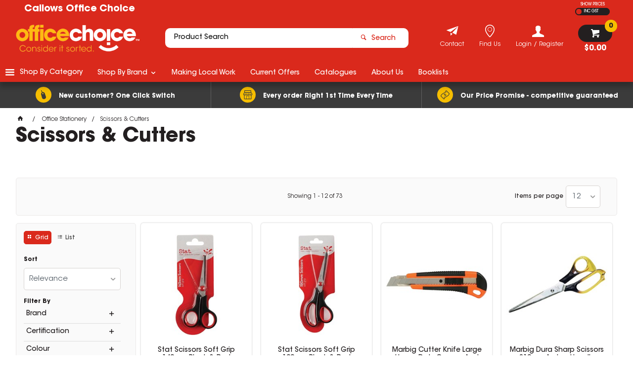

--- FILE ---
content_type: text/html; charset=utf-8
request_url: https://www.callows.com.au/categories/office-stationery/scissors-and-cutters
body_size: 93882
content:
<!DOCTYPE HTML>

<html xmlns="http://www.w3.org/1999/xhtml" lang="en" >
<head>
    <script>(function() {
    var deferJs = true;    
    var loadCompleted = false;
    var handlers = [];

    function loaded() {
        loadCompleted = true;
        var count = handlers.length;

        for (var i = 0; i < count; i++) {
            try {
                handlers[i]();
            } catch (error) {
                console.error(error);
            }
        }
    }

    document.addEventListener('DOMContentLoaded', function() {
        loaded();
    });

    function callOrDefer(callback) {
        if (deferJs === true && loadCompleted === false)
        {
            handlers.push(callback);
        }
        else
        {
            callback();
        }
    }

    // Expose
    window._cv_callOrDefer = callOrDefer;
}());
</script>
<title>Scissors & Cutters - Callows Office Choice</title>


<link rel="shortcut icon" href="/Themes/BPDTHEME01/theme-client-updates/favicon.ico?v=2020-05-20-A403" />
<link rel="apple-touch-icon" href="/Themes/BPDTHEME01/theme-client-updates/apple-touch-icon.png?v=2020-05-20-A403" />

<!-- Set the viewport width to device width for mobile -->
<meta name="viewport" content="width=device-width, initial-scale=1, maximum-scale=1.0">
<meta name="format-detection" content="telephone=no">

<!-- Sub Template 'THEME_BPDTHEME01_Canonical Link' -->

<link rel="canonical" href="https://www.callows.com.au/categories/office-stationery/scissors-and-cutters" />
  


<meta property="og:title" content="Scissors & Cutters" />
<meta property="og:description" content="Scissors & Cutters" />
<meta property="og:url" content="https://www.callows.com.au/categories/office-stationery/scissors-and-cutters" />
<meta property="og:image" content="https://www.callows.com.au/images/CategoryImages/Office Stationery/2328750.png" />
<meta property="og:image:alt" content="Scissors & Cutters" />


            <link rel="stylesheet" href="/Themes/BPDTHEME01/Min/css/theme-plugins-all.min.css?v=2020-05-20-A851502395" />
<link rel="stylesheet" type="text/css" href="/Themes/BPDTHEME01/theme-client-updates/css/min/theme.min.css?v=1894117598" />
<link rel="stylesheet" type="text/css" href="/Themes/BPDTHEME01/theme-client-updates/css/min/updates.min.css?v=-852436771" />
<link rel="stylesheet" type="text/css" href="/Themes/BPDTHEME01/theme-client-updates/css/updates-print.css?v=505812379" media="Print" />


    <script type="text/javascript" src="/Themes/BPDTHEME01/theme-base/js/jquery/min/jquery.min.js?v=2020-05-20-A851502395"></script>

        <script  defer  type="text/javascript" src="/Themes/BPDTHEME01/Min/js/themeThirdParty.min.js?v=2020-05-20-A851502395"></script>
        <script  defer  type="text/javascript" src="/Themes/BPDTHEME01/Min/js/theme.min.js?v=2020-05-20-A851502395"></script>
        <script  defer  type="text/javascript" src="/Themes/BPDTHEME01/Min/js/themeTwo.min.js?v=2020-05-20-A851502395"></script>

        <script  defer  type="text/javascript" src="/Scripts/Tracker/cv.css.tracker.Implementation.GA4.js?v=2020-05-20-A851502395"></script>
    <script>
        // NOTE: this needs to be defined right now (not deferred) or tag manager init won't happen properly potentially.
        window['dataLayer'] = window['dataLayer'] || [];
    </script>
<!-- Google tag (gtag.js) -->
<script async src="https://www.googletagmanager.com/gtag/js?id=GTM-KSQXTT6L"></script>
<script>
  window.dataLayer = window.dataLayer || [];
  function gtag(){dataLayer.push(arguments);}
  gtag('js', new Date());
  gtag('config', 'GTM-KSQXTT6L', { {user_id} });
</script><script  defer  src="/Themes/BPDTHEME01/theme-client-updates/js/min/cv.css.trackerExtensions.min.js?v=-562635504"></script>

<script  defer  src="/Themes/BPDTHEME01/theme-client-updates/js/min/general.min.js?v=792985922"></script>


        <script  defer  type="text/javascript" src="/Themes/BPDTHEME01/theme-base/js/mobile-menu/menu.min.js?v=2020-05-20-A851502395"></script>




<script>_cv_callOrDefer(function() {
        $.cv = $.cv || {};
        $.cv.css = $.cv.css || {};
        $.cv.css.isBpd = true;
        $.cv.css.isOciExpressCheckout = false;


$.cv.css.lazy.init(true,300,200,true,0,0,true,300,200,300,200);
$.cv.css.currentUser = {emailAddress: 'guestuseraf0a5023-561f-4b42-8f61-82a5be6eeaa7', firstName: '', surname: '', phoneNumber: '', roleName: 'PUBLIC', customerCode: 'CASHWEB', catalogue: ''};

    });</script>





<link rel="next" href="/categories/office-stationery/scissors-and-cutters?PageProduct=2&PageSizeProduct=12">
		<meta name="Description" content="Scissors & Cutters" />
<style>#prodbrowsetable{width:100%;}</style>
<script  defer  src="/Scripts/CSSGenericInclusions.min.js?v=2020-05-20-A851502395"></script>


</head>
<body id="body" class="theme-BPDTHEME01 page-ProductDisplay role-PUBLIC device-Desktop   page-ProductList category-SX0515">






<!-- Google Tag Manager -->
<noscript><iframe src="//www.googletagmanager.com/ns.html?id=GTM-KSQXTT6L"
height="0" width="0" style="display:none;visibility:hidden"></iframe></noscript> 
<script>_cv_callOrDefer(function(){(function(w,d,s,l,i){w[l]=w[l]||[];w[l].push({'gtm.start': 
new Date().getTime(),event:'gtm.js'});var f=d.getElementsByTagName(s)[0], 
j=d.createElement(s),dl=l!='dataLayer'?'&l='+l:'';j.async=true;j.src= 
'//www.googletagmanager.com/gtm.js?id='+i+dl;f.parentNode.insertBefore(j,f); 
})(window,document,'script','dataLayer','GTM-KSQXTT6L');});</script> 
<!-- End Google Tag Manager -->            <script>

                _cv_callOrDefer(function() {
                    $.cv.css.tracker.init({"GoogleTagManagerID":"GTM-KSQXTT6L","DataLayerName":"dataLayer","OnlyTrackLoggedInUser":false,"TrackLoggedOutUsers":true,"QuestionnaireUrl":"/{0}/Thank-you/","TransReadyEvent":null,"CartContentsReadyEvent":null,"CurrencyCode":"AUD","HidePricing":false,"IsLoggedIn":false,"CartUrl":"/cart","DebugToConsole":true,"UsingZonedRecentlyViewed":true,"ProductPricing":"inc","DetailImpressionUseFromList":false,"DecimalPlaces":4,"ListTypes":{"ProductDetail":"Product Details","ProductCategory":"Product List","SearchResults":"Search Results","RecentlyViewed":"Items Recently Viewed","MostPopular":null,"Campaign":"Campaign - {0}","CrossSell":"CrossSell","UpSell":"UpSell","CartFastOrderEntry":"Cart Fast Order","QuickOrderEntry":"Cart Fast Order","ProductCompare":"Product Compare","UserFavourites":"User Favourites","PriorPurchases":"Prior Purchases","CartLines":"Cart Item"},"DigitalRemarketingPageTypes":{"Default":"other","Home":"home","Category":"category","Product":"product","Cart":"cart","Purchase":"purchase"},"TrackingEnabled":{"EnhancedECommerce":true,"DigitalRemarketing":true,"EnhancedRichSnippet":true,"ProductImpressions":true,"RecentlyViewed":true,"MostPopular":false,"Campaigns":true,"CrossSellUpSell":true,"User":true,"Questionnaire":true,"TransactionProducts":true,"CheckoutOptions":true,"LoginSuccess":true,"LogoutSuccess":true,"ProductClicked":true,"AddToCart":true,"RemoveFromCart":true,"CartUpdated":true,"ApplyPromoCodeSuccess":true,"ApplyPromoCodeFail":true,"RemovePromoCode":true,"OrderTracking":true,"TemplateView":true,"BannerClicked":false,"TrackingCartContentsAllPagesLoad":false},"EventNames":{"LoginSuccess":"login","LogoutSuccess":"logout","Checkout":"checkout","CheckoutOption":"checkoutOption","EnhancedECommerce":"enhancedEcomm","DigitalRemarketing":"remarketing","ProductClicked":"productClick","AddToCart":"addToCart","RemoveFromCart":"removeFromCart","CartUpdated":"cartUpdated","ApplyPromoCodeSuccess":"validPromoCode","ApplyPromoCodeFail":"invalidPromoCode","RemovedPromoCode":"removedPromoCode","OrderTracking":"/TrackOrder/ViewOrder/{0}","TemplateView":"/OrderTemplates/{0}","BannerClicked":"bannerClick"},"PageFlags":{"IsCart":false,"IsCheckout":false,"IsHomePage":false,"IsSearchPage":false,"IsProductPage":false,"IsPrintOrderPage":false,"IsCategoryPage":true,"IsOnlinePaymentOk":false,"IsOrderComplete":false,"IsLoginPage":false,"IsUserFavouritesPage":false,"IsPriorPurchasesPage":false,"IsProductDisplayCampaignPage":false,"IsProductDisplayCampaignProductPage":false,"IsProductDisplayPage":true},"AnalyticsVersion":2}, "Product List");
                });
            </script>
<script>_cv_callOrDefer(function() {$.cv.css.tracker.userDetail.base([{"UserId":18864719,"IsUserLoggedIn":false}]);});</script><script>_cv_callOrDefer(function() {
                     window.products = [{"Description":"Stat Scissors Soft Grip 140mm Black & Red","ProductCode":"1624006","PriceForOneInc":"$5.69","PriceForOneEx":"$5.17","PriceForOne":"$5.17","CategoryHierarchy":"Office Stationery/Scissors & Cutters","BrandText":"GNS Wholesale Stationers","Index":0},{"Description":"Stat Scissors Soft Grip 190mm Black & Red","ProductCode":"1624004","PriceForOneInc":"$7.59","PriceForOneEx":"$6.90","PriceForOne":"$6.90","CategoryHierarchy":"Office Stationery/Scissors & Cutters","BrandText":"GNS Wholesale Stationers","Index":1},{"Description":"Marbig Cutter Knife Large Heavy Duty Orange And Black","ProductCode":"493611","PriceForOneInc":"$12.49","PriceForOneEx":"$11.35","PriceForOne":"$11.35","CategoryHierarchy":"Office Stationery/Scissors & Cutters","BrandText":"Acco Australia","Index":2},{"Description":"Marbig Dura Sharp Scissors 210mm Amber Handle","ProductCode":"493649","PriceForOneInc":"$8.29","PriceForOneEx":"$7.54","PriceForOne":"$7.54","CategoryHierarchy":"Office Stationery/Scissors & Cutters","BrandText":"Acco Australia","Index":3},{"Description":"Marbig Scissors 215mm Orange Handle","ProductCode":"493652","PriceForOneInc":"$7.29","PriceForOneEx":"$6.63","PriceForOne":"$6.63","CategoryHierarchy":"Office Stationery/Scissors & Cutters","BrandText":"Acco Australia","Index":4},{"Description":"Westcott KleenEarth Scissors 203mm Straight Handle Black","ProductCode":"499363","PriceForOneInc":"$8.35","PriceForOneEx":"$7.59","PriceForOne":"$7.59","CategoryHierarchy":"Office Stationery/Scissors & Cutters","BrandText":"Pilot Pen Australia","Index":5},{"Description":"Linex Cm4560 Cutting Mat A2 600x470mm","ProductCode":"621867","PriceForOneInc":"$64.99","PriceForOneEx":"$59.08","PriceForOne":"$59.08","CategoryHierarchy":"Office Stationery/Scissors & Cutters","BrandText":"Bantex Pty Ltd","Index":6},{"Description":"Marbig Comfort Grip Scissors 135mm Blue And Grey Handle","ProductCode":"493639","PriceForOneInc":"$5.19","PriceForOneEx":"$4.72","PriceForOne":"$4.72","CategoryHierarchy":"Office Stationery/Scissors & Cutters","BrandText":"Acco Australia","Index":7},{"Description":"Maped Essentials Scissors 170mm 60% Recycled Black Handle","ProductCode":"1207712","PriceForOneInc":"$4.19","PriceForOneEx":"$3.81","PriceForOne":"$3.81","CategoryHierarchy":"Office Stationery/Scissors & Cutters","BrandText":"Acco Australia","Index":8},{"Description":"Italplast Cutting Knife General Purpose 18mm Yellow and Black","ProductCode":"2325378","PriceForOneInc":"$4.99","PriceForOneEx":"$4.54","PriceForOne":"$4.54","CategoryHierarchy":"Office Stationery/Scissors & Cutters","BrandText":"Italplast Pty Ltd","Index":9},{"Description":"Italplast Cutting Replacement Blades 9mm Pack of 10","ProductCode":"2325379","PriceForOneInc":"$3.99","PriceForOneEx":"$3.63","PriceForOne":"$3.63","CategoryHierarchy":"Office Stationery/Scissors & Cutters","BrandText":"Italplast Pty Ltd","Index":10},{"Description":"Italplast Cutting Replacement Blades 18mm Pack of 10","ProductCode":"2325380","PriceForOneInc":"$4.99","PriceForOneEx":"$4.54","PriceForOne":"$4.54","CategoryHierarchy":"Office Stationery/Scissors & Cutters","BrandText":"Italplast Pty Ltd","Index":11}];
                });</script><script>_cv_callOrDefer(function() {
                         $.cv.css.tracker.productImpressions.base(products, "Product List");
                    });</script><script>_cv_callOrDefer(function() {
                        window.orderDetails = [];
                    });</script><script>_cv_callOrDefer(function() {
                     if ($.cv.util.hasValue(window.products) && $.cv.util.hasValue(window.orderDetails)) {
                         $.cv.css.tracker.pageType.base(products, orderDetails);
                     }
                });</script>







    <form name="formProductDisplay" method="post" action="./scissors-and-cutters" id="formProductDisplay">
<div>
<input type="hidden" name="__VIEWSTATE" id="__VIEWSTATE" value="kTS51hQt4SbkdFEnc7HSAGX2TmQNJxAUCQsM543dZJ22TECmvkfOMFfWrGwOpMoRt0RvZj3tQX43Jf4lXtsNbqNygICqBT7TY4YkWgFDcGmhQ9EYcAf/kbXgy8M2yN/O5FcljAzbllQ/TF/NkYBUMU1pZWAUYgY4piAS5Gey9gUDfyvdma5OYE3D114kpxWboyOmMgpolNnTNn135lEhztETgNOM5AeMWq4lItgEa8JOYci8omY3wE4aQrUbg1veVFbnwyPRwAqYX9HN9mYerTrAA901uyzxPqj7InOfkstzfIiPaM5X8ttAovQcRdFjCn5L7+D80DESXOGaSJT/zQo6cyc3P7mmVOlNb+ZmbNrf7LPdLPmLjNz2giNqUiKjUFZ+AVSPwQR1U+jfnP6EcrARTeqKrhpEJx5xIvUmx1XUf86y6PnmpdnZCNkdmjejZgzG9aixdy2MnV+DrjqzxkSPbNDFNmWYKs/SRHPowEbyFj5T9RIR63U1/FSa4/jUenWo/fEDx+tuWMiaN/6JfAKn4ODcrwqL2Ilcs1xhv451mnPy/VqJUT9WhrcBRI0BYzCAzgyvtT7dNMKSl6aIfDEU8alBB8+OQbSW5K2k7GCeQhTqRTSZheWOIHfU2kL68+p1x6Pm7tMwyYjdfxteqap2XbeDELg6+En/mqQsfIBNbcbjx7V2kRhg2zMfP0ZjJmry9I2V19e0bccvo9un2X3uTnUjqO++TRiTGZDASBt9XcfslR8saG1PTu5x8tM8j4VTkiAe5LUBH2KU1TwRMeJxeIBhNF46fU23AE5rNNRhdez5/78/OpxpsJv6VNQyh+GjiLY3oSLt2WjRXjKPw5wUpLaUOLufbZf2d3JmYW0nqZymwLj/sZufsH+GSEfNpwZ5N6U0JRNsw3IrjrlutrSZN+4uX1U+z//D4RBY9v6vlXhpLO+GaxLVCAXrfDdmPPdFB8uwgDWsZmY6+GT357b08m/gsBIZju9ytomCElZtZqxTr2uAeIWbVG5EEsniZTPfs6yGh6DMYKi3i1aYgTxFUgBu+aU56Nz+0qBL80Qf8C4n/dZz9t3YeJ+Bahe5ZDevZYErJEg02z5L6w9Ggfguow80Odg8PAI0acrykW7OjDJp/7CuDB2/qRQfaXdRa+fdE6ramC+xSJOx9QvxvO+X2GjDWsau8jwE1UoYnmQqVBTiU8h+rlj1nj+x6kuGFl53FNt6vnlReCWzww4aW0psvd7p6pE4D5cprCwA8GknCUF7u3G8oasWEs6x1vwfZj1D0iio10ArJhs9g+3D5IkhDAyfC3ij5MfsnkQV1eOwE7Vgt8P/[base64]/9OryfCBcQRFEvam94M+PIeUU21wp1eniklysNV2YPDiFrQM0hXaYmRuXK0RegQ2VZj4hToMk1ZqXk3bXsAQdNK9KDb4hrqzFBEFxFiQ4mt8/0ZmMbaqkSv4aD2Q8Mz08XMYnjM8VinRSsZ2bZGEJ2rFo1+AyP4h+tMEmtfrzDi+hxPLRrHDzcIU97DxS/z0HNUX5+Zb8l0/UseHouivuAJOCty0HY64YaO0Un9OgoI7qiHKOndGorjXN9ukl60O/B7XGMVxW9GPu8CyOxykM9ksehC++A3Lca3vi5xqgZbORISeg8RqIficXlwfKeySo6uSj+UfMTNPqGHx7N1jgh/JIPECM61vt71gli6IDsY00bOSn/A6U8ChGLSmrfiQYPHieNY2a83BKuYOFl9EbtxEFC0tt6X308A/1R5pfLQYBkKTBAhy+RUqelTwtaR8AmsSwI9H/[base64]/DI/Mv0BJm8vVpQRzdBBGK2+MCXOvgdxguEWVO8D1tYkXp6dXL1G2ktwY7G/AvT+CTyTEuAmebN2iCJJnoGfxEGBn6GKiJiPTmxdn3KuecviFyiBqyLHEPiSNELaUozMhPnEUfzTr2HCTC21dPj4DU4sUZA7p8+J0ODKozoHSM44W01Fjdn9vpbhjD/EdDdLjQA3U2I4OMJB8Dk12uFqugJvoFhfhlt2d+XY17wAAAxwbRsH6LM00Y+R12EpRFsn+J+u0gjcnL0VvsRbyfPTH8YuZOg2XD0U++ai45T77quDunMAYnDMf42kbFO+jpVQo6w7s3/Immr3qN+HdpE/rWlmPhyyPgLvlBUNZ3wz8LRsvXyocwsZ3wHxcII8JSk5Nlb3eWDaWzxe3W+YHuqhbHsCfEGYNx5ZzMWZAmODOn5C3KM2slbQyBOEPebA6G6bB7tIlDM8kul4BYKHbcUHgELME3nTpYzZOFUtfKH6f4kDZbpIvWg/smU8Zbc11FnAMNztjkqRRXSdHD+evl6F66d8yT9BBqHJ9YqF7J6unOZCaKAqqYa8Y98JQIcE8NyUxHeob6jSoNeOKHQi3AWwxmVMIwGsP4rb+XYuaglFPM2sLaJLcNmUUOFQveUR4n3kOZGgc5eEvDf//1mgLHf8rKe5SbzvBzmYXJRx2rZMBaGNquzNdWHZPfzP5pCl0mK0T9ePKk5sxOQ6vVJ+e2K4PdK7Nsyq46s8Jy27GUyUz0bmxs9GJFePal9W3dKKSYyoY3UiuCFY50YaSMQf018awMhls4YU64rvUvOnH5Mh81tGdj2pppanpp6/XNM6yxrf1kminUQnOMDkcKvn/cLpW7fGKh4CUcp6nQZKPI85L9fgWIGLUpF9AiC3gBWHh5s0S+N3Ds4xPQB9xKJ+RT5Z88ox2/kik4RrZpnh75xggdLIjVbiDi7hl9soMTihq4pghSmIGRG4nuVnI/JSLjb3LFnCtLjSCjd7utppVpL3Zyh5ialIDGkNpNZN8+iQTU44i3tbf5UJlRANYNH54afvvRhDBPc4vtkPPs74KtFiWedgPgE1NrrIkCnZlbLp0MW6p9afE1LTj2eZNxi/6726A5BRTiwvZR1hbEN3t6aeef6CapCPHTU+/UeBv16s8lr0eRLg+DKMW1b96Oezz2jsz68Qu8of2DPWwvoXCsAvOS8fNUJXJobsEp6N+y46waLUxDPdQ7BakEznqaHPbppl/PgJzWdK9ThFqmU2R+hCBBSZ1m9idi5If/HZ1bgWOvrVkcwrzpqEeLigFTADsBF5RoPF7PfTJJI6y5gSOZSDvb7VabBZkAHqII0TkYB18uXpU5a/KDlcOVK8ydGoHhTJkah39v1wULyi9BDQv3EaqRwsfgsyzTgV/niwoOP5JOnaQqklclq++oinVDf36/X20PR1/P5w5ftOYiIOM6Gno/u2XL4irva/zAFfRFQThfTuM8PHT4JPPFd5oh42pTahAozvMwSAGNTXOlJd2m/CszF7gDqAcabY0d9sVmhr1LhqIGMCTjY5O7gq2EgVINvuxWF7VYGlEPvtEVjAjxtWK1UEcFAcSyfkeaemRDoPEHZrufeLB2z4cPmRpCxn0RQcTBw5tFOpchQ4MIFtV4knKZyNWuwao0Pdpqrsbsomk3j/SlQkeTopL17H8y1A3NjK4AMxwAho8+4SYRr12vZuXqPLwNjnROfxEUnUnPOZaaMCvAnUdC/qlI9+UWsmRKwR+m8sJQN22EvxW9Sh113WQJ3fr7uSMx1pbeC/vMUYRMgBZw7ZA/WnettNAaFGO8YGX2ZGr2hgrvXZNSagLbWL6L1fP2DP649bUANaz/At7iCGzXgGxDO197QCFhCD05qEreyLhSt54cAO8fqGsY3uxhJNdr79tmPldVX/r0tp1co/EVTolO6mvmcmfoSQXgjPuALtDIwXnuyQHrfEKqPI+bizGgdgp+DpaZAcGz/34QU/JJNiSQy5sMljXKs0CjaCNI1lI2HScOWr7Xx0tsxC0kTxvU+yNtyZb+7aXl3jPos9Xm9nGgOdt1h4CtMmqOSw6XNkmSLAuxhRlCCPaAn8X0Gxd+iydi9jLmqwJ58TyNKn7OoolxVZXpW8PG/PLJjPbQSL7xCLGQTONmfF4Lj5e25m/Zv+JN4DWVZM0PJv85xb4vENZZQXz6qOEZcBdMH4Stj1M/Q6dTaEaTAW28sz0RW78xgmT9GcrNf57pNYPSU+uUHkezbrAVtQdeEqNkg2j22snj4ixff3+P782KGNtioLBf19nLKFql6nug6T7MwJK9h1V+MqW9L0iaRMqMdnSWz8Vh2KhGg/uxpi1DNgsBt1vYEswPJc5ENy24yKkdnaAQ5CvwjYlyP3F6Z5MFLt01Ke5K2jwiNVTtnx8SJMTlYO+kjKFS1/JFY7C+30azm+VSPFv+g6tLh2tKH68CDWI3u36WpLXiSr587Os47m/K+meGh119OrB8lv9v8nOXUeyFkTbVOJgnVOH0MZ0XP0peaiTFvctqr1tNTXMNmtSQsEaZdpyYMOcoGgUmnfgVjuLOcKc/ab34CKm77mPcnQ8G3o+hABs3LQrozGqMzf0r8qy2Os82Mki33y7nyitheEaGqkB2ocS83R/EHET+AMdAG8JMo+xKdqgxQsCV/aGHwwhSJE/iijF1vo0hHmTVBRQswwl1CdLoA4Fz2WQO56vmeow3872toAEakvJij69h97mD4oozvPix/cOIfGvOTgulTvoBYYjxHhFpda2snvGajZ6xpWA0WqUtbC6MlbRFAkc6aXh6qDPjbMIp3AFDyYiKivMvXzCm7/g23de+8+9yYfvmAxltQxHziHhd+ck7G2mtpghJVdv5pjCGJ2bOz6m1EeeQfVnmYQkr2igglI3V8w7gF8vykYFCMx0ASU24AI/L2GoumjQHa/MFo6QA92wDhtRCbNwqcLiYJfcOgZzClpxiQ2yuRdU28rfg4zCZPAwVuHVesCtjZvb3IlK0Votc+ZTV9culLZS9VNVgFxvsJsEeNM6WGKDNKOlezB61hsLtYvkgOHXXWKC22m3H/6T8rBRiYzlbRDHlbG/[base64]/yAi0VIxDEhgaZcCnhq3dmuxVDlg/[base64]/s2ZxxhAViFzZg1YlNF5IM8CO/mGIZz9y7qoCq72ofuOs6BV5JjISbyp+iyt1n0qTVYhlTNk/69WZM/5Yo/[base64]/erFsy9B6v3GY83dgEMdIP4mp5t+Ihil5kU+CF76dOt7g95o1E7LeuYu6uneBqPBuMRWcYw8k9lbHOaSnRVPaYUgRbB2GdEtB+JkJK1P/ClJKR4bAfATf5HMMPVzRJo65Olx+P7CsDssBY515q7awfUSEyYzhlVdnc3vH+MiJFNo1KLatU7rBFG0A3AkIHqG30lUOdGRbtQKkX7oef1RoE6IfP0rXoVmuuJr5BGAyukiFI/flqYM1/JqfEf/BQm5xaRS6d0j1xe0aYrMHSWi1b61dQ7qihxwy/[base64]/yrcRS+mIctDhqT0zcn6Rab3mPPfN7/Jj2lOQfMVTwskbtGs0ACROwO7UPmITiIta3CbBVkNl/oBuGhdEcltRLG9vLWItG3mzjhqau4uzDZR/3drTfeSqZRbUCuSXcTxdLWan95e/[base64]/fYY0NynlRNQAjLo4vhatna3CyzP72vLTS9hFl1IA03Q+WoxFTNWrF+IRZvZvLP7EBlSB780bAV9UosCAFkfKjAEWjLUvgt+g8A+l3a4uI+9WWWg4GNPbC5rRvtSxwouUqbtocmjYcRcc4SWK5eZm3vTTUqnSxlEGIKYA6/6qBZNcnRyPBjSbvC2JKc8xlZJIXPPRacXNKiTcfOH4fCwlyGBFT2a2+n094EhX6tpYB3jzuAxxiNIbOV7LAf5Yf14O+lwIEFu4mRdmNUppimf2jqCNUeHVz3n5UNuInp2RZMRTjr1H6k0qcb66ok+mb9cpRNos/S/Bx3bsTkAJC9bh9JycvyyNtP7CZOHxjp3QZFIXB46xU4F5OcpokezHFOoIGgniobUjMMiyqNYgKyYb3EDpYxwZUbrGbIIpOE8zP1kd2gi0eBxljW9h4uacsE9sQ1ijJCj7rerhmEvM8iqJLprHL1BtLcmN3MNXsMvTXldRBwG/FGT9N82Nz2R8EhxivRTbBArvpollS20sXfR1hLfSNeyi7o0cU5F8tZDMoopAGkCHF6CSNBB4LO6EPOzJaZ2Ya2o+Z0H9AeAv7hipgXndEUbsnMbepxOP8GfR8mWP0PpVMTop9IsruA0eynS3g/LEB6wNB2bWDxSevogBIZmquY2zrWbmnGMRNGQcXiHTEo6dNAq/SlZzDrWgOzADEKFFfkqKtZg6iuM2+WwcoUE/npBluImqOom29anMVXjAv5pzRFEPEClPfvGrGQbioDZ44sRsLl7cdNNvL0xLms8812/x+tBAc3JfaN/3l+0dIACjg1npy1WLWi2AqJnq4kM6snxNH7zFY9g/5Tv2tjLcQQLLw67c1Ll3zFCXD//WmMrDSbai8w1XJwBw0ffRiY0CooqO8UcYIM+jr9LZcrCgssjvMLxk+XJl9T7ceHS7KIy/h2zgvDP7kJ8HtwTKPR5xJ4sNpfNKGI7rwwm5Fe0/vhwupXHRUeweXoUpYmnvekGGor+NoOJpKg2haovsBCUEF/eI3+ZFeRPMWgPVpzXaSC7gHydRjHHLNryc1GkyfYBaO6JoSAOhqmSbuiWXiwcBE4+7/u54KsUUkie3FSl+zoqtpCFXe/tBDMcXcTnYI7mekL9PHLXcsFcsf/dMHkRAR0/vN0+WgUftCGmYsNxQE3OnNJz2Q801LxmCCMPpz7mIfMBPVQ9V50WD1wr9pEAxubqItkDr4zqniEB6QTih8zympPnQ2wjfavvtc6NxQMHGrAyADe6plIbiLrNM1hGYx/x8/AJtN1YycYFC9i7fzKiCpoPVzLYdAH0kPD/SNwPerOQFzv+uPJzs/8N0k079WiLcs0szdY+pM3DyTlczOt8EYYDHO543puhPtN96IwzsZc4vvpryWVe1UOt15kn2VaR43Ra/+dzuWiWgPxjSFD1bt/Jq3ndezLb2z6hv2bJIUXMW2VZB+MVfZlaqJY6BAWneBU29rw2P0w9fmCnHArXiFmRfsTCmHh3157X/F15TgSkkTyDsSfRnKfaTqv0E0FEFWnjYRDf+gvgadkSZhRkRW/fP+/9lrR7WDA5IXm3XXh7OHwNU28MzGZgJFXH9IeGsREIL68IdotLnCyNpIl9sVLC7FQKbzsJrnZS4Q/DzyKBG8sC3+SVfwspDdmg7Qp6KPUu6GM9fnA1YYj3b4dgwdczXsvQA+DasOqMp1OyC1IpOkVU9GO7XuN0M8dNFhWrjN6k8taMaSt6iNd5jDY307XKxR8pB7oRPVUIYCjF+k31TL4bPFF/WDrPPSuy+TQFI+uztUnbqmy1LZ/kJZoAOxXfmDnvxR5b1P3+Yj0NIIIXN3yybRV798sy7BSw2pHl3QGWvm9LlRWff5NPM3fbP2x+4jjQaoK5C9Kms9Yu/[base64]/KCZI6fw5x8cxtEvYs8HHg5rQSrWRjshLwNKUUaa6GV37yyVFR2kkgWd7hn5JIlp2zMsemWXA1MJ4fUrbjZcC6xUplDAwE+V8i5LMaPbJvoR9ED+kat6k/gexw0aVFB95pyg7iBOSUNOkSgyY2wlCVLm5cvDkAjgeC1eKPXw6Re3/jd52OxOD7TQ5I9rAtooatqMG/BghQCxAWn9iQG5FMANmkvw7erS/s5XKt3BvcMypaXORJSbJLl0hfk/IB7plI3P+GSW1Paezabtbip7fI0y54RsOAjNQq37Q+HzhQ92hpXqbHgQC9VztdKAncG9w6MKT/1ORd+v2ZXh84HCZcRLzX+03IMSE4V+4bXIU4GptChaegOis6bzLkh3ef4/2pzu+AZbSRPoQ5fhuUKhduY9r13AMXxm7tLvs1A5EjEv3t6A975Gikb61mvPRWI8cVGIs68cN9I/fvq0+L1kPdKXzxKzYwwn1r/ae7/tb35ZoAyxUSwX+YiDVQanaqlZv1K6z6b0ulrHx0jAYwQef0SxFeidQJPqmZH/bvSkPEYn0iE5FE2huIcDv372GFNmkk7xLkDja14dwOiqU0i3PUE6VZnS54Es1ogbnvdZK8tmX7sPCZiOXgsX4jaerzaYyYMMBtamIazv+Xl/NuS2ocU/BPhQ+30gwKsqF9YPDivhaAWKX/awCloO2RNnJ6SE0AdqDjpEhD0WsHyaAz/DKtZ+J4eudw8mNwHqFCK919LsU4o0TafO4rYFOAshPPDXG30XTyqrkMm+4CvT8LUIIbbWOEjNthI1fDKa05DXJxRhnlR0tkaUBodu0Txdp9Yhl+5LRFLHtdcJ9t/OqnncvbpD8XAZTsZjjG3iJIYqL/ieotlftLBdzbgh5MZtcvb4wHZOVCXGyMd6lGpqjDA7xzDmQSI8WyegIkIteykd+Qqp34DwqIK33AwZg/L1dITGrqkgJJ7+xOw1BpJFNZy3y5OcIwzuitmhAaXzPgAX/kk0JUBXFWCZb/0jh1A1ImH/aK/Quw2UNrAliR3JO32tZfKWvghpHcRBeF/YFyUIMx0Kgvu1wWsSKceVtEy/QXngxSagxfaP5ePt9+Ymh1kkBswxgbxqkhX5ueWWL7oy2kBm+Ehj7pY/PJ3KEhLz7hM1buZxhsNCJCcGb63011PrUJw7mo4Lqe1K+WnwDO83qJ7cFdHkySoL6DGK40vR42xdKvdgVndVY8SsJwYmSeUYvTflayXueyBV20pm9EnXLXO7CApOLPE8/ypLGWxnPD0uXwNqmbSwd36zLINN+5S77MY9kJtwaod57+4qN8FrgONT0nNP9YMoJxpwpha0wZC62g/uNNwa0qbrlwu69TNQAquKa6j2dCzPXTq8x85aZPter/mj7MiqNz5am/tLQR9+UZLVbynvCKWbBKyySSUymgRuNe2rEB0hKGUzKOcAf3FvuaHkLBfXm4AcrJDVy+K3Ue26O821SMhhGcf8d+RFcQiNUzVTqf/EMby7VK8knkrzyT4QWHUoh54gNoQZpxT8yMpOpwrCtH6wKleYWqxuFXLADswdHembujOOobp3xSkXyC0Nmb8G0xGB2EZV4VNwyhzg5R1+t51/XgNqUaqqESpY4tf7uyX+Fz7rplwNqqY85AJyFY9bcjYG518djMmerAAoF2PgLpMEpti5k8GdHyOQQ/7iR7vD8uHcXQOZOxEHoutM62T2iOCg13DB5m6Ollzl4q6rpzmRp3vug4mBt+ulTbSpl0ljZCatovf5YLYlVa0414u1GTwycywBOQ+uInPs4FNfa0VTJKVOdXnxaNo2nCAKZ3i1ootD/eZYhEn3s+y1eTzYpMm7QpFcJOKZqEvk4cuLMELMn/uvJRZtU+cNv0jwEMUJOKzDYIbvpgO44g6hhsy0OnEU2U3EcarZMOtfmzF4KpFzgWLXAAIKkH888zRK4GApWNG0a4z5fUd6q9wntDsKriW/98UZ4hqH4qLIc54KnQBnXXeQZqVDzVYfQSKc5V92nvFc9nt6vILtINdgZW0gWeaSZu7yNeH3zRR/atX6O9URgQzUwpScNNFf3PtFKBo0NxCmB3fceNs/ZSu967mikTM7OW5NKkggZXVpZumqH1Xii2aMo+EW0nInfbW/818OAvR6XfQRcupBLdOoAJEmb0CLVLLWb3uyjgPeWbRWlE0H7NJMaT/[base64]/79PGBIHJ7c6nBO5M4ydJjteSSKNsHysjN75wS2rxmtBsTThqD3dnbYSIzGsNLy0Zew5z2VCu6BDThaFVwY/DSoyoVRinkM9ffj0RNFE6h3Ti1tu/emaySEF8TWwQl5Xige9kdyIA+hB3aCCt+t9mKcPBOWg/ibCeMSTnSoZXXzCI+IN7AWoZJNFDanFmWtcn7hCB/Ekkwf5PVw7YGT43Sc0BsBRK8g+KGwTNEfqPZAJHZmK9lLz5VEtx4sVefYP9vDVYYpWYikkZJpYjY/[base64]/3XTYDTBbXe3Lv6p6chkKjMmETKqvPeHHst3pQgiZ23na6WNiidLNvMJkRIn4eQkciiakZ3SPgya307dvXypPqdt5Tf+PQfJlk/Nex6NPlGv7k3svTXXMHGnhhCgXz/wTUoDXCtTO9D39Tyn5k/SNWhz//YIUrTsc3Ub76QLW8iD8pFqQIiyNQe8nTYjhNe/F/ww/cxX6mXVfapTHzT272RY/XjdnZCypfaekaCplfm9pAaAt5N/l3fYg2TN06WDe/Z7+pwOLLQh1ROVhNNjlh7/eEaa3JQGhx35oMb5TnsCICAGZzahRGl7D2pLci0Uh2EGi12W/SYAvCQhg/gZ52lPIHWKTIGO+Y+kq/xXauUkqlwkjkRC0wcBN7xUhmVDU1L1783YjLL6BJcVMECbdYf9TRr4glYUi/5KXR0WVK1VYW/wBW0j/lz52Cki2j+jz9vsNejQxuHBjDojlNNNwDTpDYp8Rmv5MqfH4XzqtBKa79WKlVVKzESiZjAu/n/qlv+2W3r25yXBZxOp2XB9fFIp9c2jWQjU/GDXihG6WWQqlUiCWq+gQ+F0Vm2/sljRzulgBG7wwql9WSrw8wdviROazx1JsvRtr5Smssjsq0xvI2evGC1J+uEmcLYmbPRq7OlXI07NnJ+yBt8V8R8E3M2q5Inzrwx30ezfy5RDNxmB8xiGXxMteVTxXW9hT7/9bQumvMWvoUPVb0Rub7VXkjOdnIqY033Nhc7IEuaWBCWGTSG70lBAi7s4QCpAIhQhhytqbx1t0Q1t2fn4hvGrkTzkMmlEhQPjAtr/7vOcl3biv3dM36l/++nq1WEvH77iBqmsqIQhFa7VvJ6Q9JqIaHn1t8fyP8cIoXQD93MhtlyM+5HXG3DMmPnh/i0k+COq20H74V/1PvakPb5KLh5JOEhp9/K5WcAZuZuohz1ALFtDlqu09qfLq4Tq5neAJHqgh0sBBBo8Xw9w4JgVQJ+efQ4kHspEZZD1QP4UjDqYrGa0edBTelmK9wcFHUgYnjSN4cIEz1F8+zgPWZqFKP2O5nlMNdXtzwcL/rTk/IdCHj19lD2Y0zzBGR6MCuLMW0rSRwuDBuziDqnUlc7YeNzsS8dWu7tPqs7kZVI++ecag5X5b3K4FS0uP6XpSSOgpRDGS9UhYFt/eeemAOBdpHVwEqnI+4VRL4qGP6/X2cSl2z4gEm//SEwynHTPUGqBvEh5NimA119HEopQYENhQTZXPGJFefaoe9Tno8GUIkQ8XPf070pT38RiAVQD303RC0SlT6X+7rjJTvrimBCKe27XgZpC1YD+Urx42bbD1A3Xwy616joKzhHLb/ixs/LhO1gJC7XWwCIznE9wn/zaYiCk0gyccGSq5yz64Um3U6CTPMG1198DME1y2IUuHyHkX/dHp8CWVr2rxfPiUIZPHtuPByr20uVfIKZIkmLbTT/A8j5YGUp7Zsm3oAN1Ckbu42a57VxWC7RPRZinL7zZhljx+t15ycT+nVdmxLK/Bho6sf4nRsmZNJpN4gI+S3ezI3ZWrNsZOgnXOaRSzs53EmbNtEx1ag+7ptHJneVYrp1QHOSePXlL2vPUjHKozF9BCUrzVmnEIoLPlIpymv73Fyx4l25nbZID4Hp3Tx50uNxYiubkYVXqM3BVal+YNL1+ePjg8ckxgnn6pQBWI6Mh/p5LjgXWVPNwi9qD2vz3Dfb8ZUGgCXSKtI2F4M7ntH/[base64]/omLF3OOz0IPy8cPb4R+Z3JHQ4+TCo8Vm+yrADFE7h30LyaDBt2NjdnKeipNcJQI9N57w3gM9wtm9lWeft0d20uf/Hf/2A0z69rit8A8SLsDGVIhLF6EhSfHxrHQfH27pFlonOCrF8pADqPoraeVhQLQW0f6tTmsYZZag8npF5trghsR056667zXIx1xY2aZr3c4lWgitcZyXYVLEVavF4Ls0Q+pPNEPKD3Yu4Lxvg2YZU3ewh0vFLz92kzNip3flEFKIt7ziUKgBKmLm32/pxr2o/oBRk8FC+9TeBeVT70gWE9UAzXxsIbkaYQTGPJlbzrxXH/CC4E4pm/hy3NqDgfHqnCFyvG9nw09+Sr+mnUDnMpLiwa9DXfQF+0CIe8qTKTJmamL55R2+qkg5IMgKKJF8C0kr9OUN0gz8QhaY4L2TSCfDzbKymAsdJW8M3RVoIQ1TLoGDxna0mUTETtGY7TzrODZLqRXWvr5xGXEOFTFQuJbeLY1OpDYN/f65ZTaYWTjtgDO/1yI0r6Dk8GcEkbNkvvJ27MfaefUxnivVicYhER2Da1yX+9ZtjSxeSvWOYv4j6smmLZ2ElOw9d1xhTngdqnT4uRMZbJyBKio0jJ2nN0jtUhKt0VU76eS1QXTOl/PPX43qn6pdg8GZASykyST/It8ecrWSQ6Tcl+Kx+kLIGJ6UiEtW6YmnK6HmV65maPIH/[base64]/6O9VuaI7QE0ZfTOOcwYCQZ4BhC+rbss1RIxqZkL9/kaLMjkX7GOnGQ1uFjUagQ2MrtUl1oAVg2HDJj+gzFcRJ3i37kEwrbrEBzWQfKt3cK6U/iYvgHK/VrDX4LN4N7c4VluSi6RXS+oBvc3c4ndsYu4T8gNgHU4/0DV8MslGEIVkrM7XtxJ7u3jkH4hPRkqRfIw30WxBZhb3E+dn7hBUq72hqjP2AiQ1qTDHQrkLR9AykzhxAA7FPJt7N5h2BMkmNxsDLuaqqMKCXKWChh2bNmlBxa3d2f8r/PUqQMbQ2R0nlEtH6RcT+jylgmiXRefPBDp+G/rRzxgv/iJJjZlAyyX7OO+kDrf6uMXCl8qmYX3c9h36SL3SyFbhBy9rEO618ggBg6uT3cRfLKNBnVry/YiSgAaSrWMskguzknO3Y5OwltCPZ8KfWX8M7aO7Ygv9FyGKsUlg/g6jWhm8UcG6BNukg6xvK6Lapk70+OmOJzmfM7SI8HfKkVSZUl1kM9EaPHbsfPROKpF0DHrwelq/FEQvy5HL943GDvuQAJJgAL+IGKyDWzrbYEiA++fiPe+aCDZ+/tSn7WGqMbBwBOvbpN8RVvjlzMBAvDq5c6rmTDkm+4+S4Iq+Zqw4OalsIqXfxD5mNW7GyanUe98iELWa/jJeRASqeLdTjPcckiRP87UoaPcdUb/fDVtci+FwCNreLjvuzHWrh7FqUgwwkzcMPFzFTfsTdcVtVTj2Q7ckebxqG+5aUaDhB/jMNIP5nSQxMIsTvl3WBYLrRQOwEBH2y2/Z8v8AlXPyiOUW+UXFJH7LjeIbvLTE6pSrzbrK2/[base64]/lstrl1066l05qlZ+jf835VPvofnvl9bHzkTtO60v069Z/r5oTtvMEvSHk72uCCWZMUN61lADQVossRMGSEwsLvnMfwrL6F0j8ClepBdf9D/4QUCsvLbK76Bue51Bpsi+ndvxW41RV3y4pnXNlm6YulRIs3R+Cs+ume4DFGbFYtXc7kQ74/zho2nDiJ7pHjyKEnUarjl0bbacYOakKm/SxNObP+WQ3ArO241zVsdUsUb6pY7EmuHwAWBscAk9Fu5NyuaZe5h2XRmzBe89MuJnkjkNpuvTyA6w8Nu/p71X2NtmTH9T8RtyMmmEf02VYldDWaJmUisn65Ms7ri6DS7yDgHZ3wioaxvjiMBTwvmlrbu9udn5wQiyhQIApTS28lEB0QRopGGshQvbQsrnjTK1dIM12j2Cy7dRNdTiW+Amy95LcRsdXMwWnMu9/oelNUxQWg1Dd381ZCZ/iB4yrKpbU6U/WF/NCHNqccaef5jHjTNvzMhEM3KU/0NcC/X+6mvZPjy/UT9yfOQwDEDsL/xjVb9Oy+VUaMvyLAdpD2Lecud64qJacYw8iC1CwuMTMm5SQ6MK/VB4Z/9Bi5Q65/nezpyvzvO3r28cZZNqiQ4l6TqmmyclQoq/HFuPwAs3T32OBNjFSSikVRO/+KCYljD2qJ74vBGiHc4r//D6nGXTpgAdArRI3se2gs6M9kB7ihDv3QIQvM3iTPm5EKR1a0ZMi7IYNDA/Sg8qSXojo61IhjryHEw5uvaz09/yq+3yTXPK+ttFD7Ob4s70xAn0CfKujSeSswNAaQpQ8Rp073mGdPUPs3/dqLSdBeERSRgYWrMZEagFWNkrZn/cVhDCsGVYgznsIq5CQQxYaTTbU7QMlO7t6z0H0HeLYOPUVSfExpMHEytsUGRad/S5P76UubXWOcZGccm+ojHL1nBspEq+FgBK3FmcU82aHX7YvqjijRq9qTSLV3ZcWW1SEuI9VUJ8DbyHsPgGKGp1mFvHXt5CvhI1PSP/AZfdDQ7/kDBms6JEilZzMDw/WoSM/9/PyGKONtTKnH9DrX24nON5djB1xjPBbwpC/aGa1thkGZIyT8VgeM7jOg/[base64]/r4cC4Q8MTsQ/KID9a5D4tM3mhc8zK6oEiYt57X6C4TwNoqYNNGIbZ17Cc6z++ON57Rpy2m9IlLko0/[base64]/OASIdV/GxWhSFE2QyfVZ2gfKYvzNMjeWtiQ/76Zs2eTHMV2CoVdBqD3uyBkV4YUjQx3Ebzs4azYJes5vpD3Vj/Ng2yYimOvg20kNZz25HUB/YhcSmgkzb4lMnuvEgtumHlnN2U7R+qxAW945S5V8jMoxbMx/+0ru2VDCCunJo2zHT0tyJOzGASFF2r4tm/2cmNAFFxu6i4FOPOQjj89q6BdG/+AI1X85KTh+nW/uq4rRpmakckwHMVWoOmLIDQyvIsyWfeMEWZbpTjEBMqOM7HiWjG2yC/O38GMaJFlHKADnrNDzBr6EQhfpi9Klc+W6PX5QMP5fmNJoXl86dDbtfj8RtI276y2OvkJ0ITQSPTf4+yJPs/ky8KXN2nnyocmcY47YNWl8yz+On077few6we/GkUk4ggZ2qBFBlx1RRrGVx/i7XGFtX9F1cxHyy7d+uLZj1b43Dct9ypEXh5s1X9AbjlpRdvwTcJ9+D9kHPJEDCC21pDn4xtLWyBiV6y7uVDDrvtUigfrgYizEXKYW9dJmOYdFLJBXaWc2/NP3aZq+L2r6SiaUbrum0GuMxTuKja1bz/pmaRxqSwoeUpUdatshS+onDNCsURVMTXiC6B5add2MJfq5BLvfoD7MeuLM+X1owgBSY38nYAtD3sgcUuEkb6qmas/FK6dfH6vp5+8XPvQ/jsGQOnldYt3daO9m4ZT+5OYHOUHAaktvg1747eD48fLFZCv8XtshpV6PQnL9FYrfTRRlc4XMvKujK2eo/Lqpeh/[base64]/CiLv2cTgYEiR9olpUgyMLlZp6Bl1ZSb3S7hvLIl9mlJv326zmkkvkDgaPqE5Ijh1ofOyMNuSoEmPzanQFIDXPK9xz6BCxBKb6wghP3nuGkxoUgwdCbCssfMuMlP/sfOGlSthhrT9FAm+vSG/tuwnYVallAjBq8RkTMyOjtBSDVutJmcmdWVK2b4dUu/7yF/jqovBcEJpj1R7B6RUSe/F6uxOSR9GY72bOtkZq5Ivq+7dnynkjr7QCuKdaO05gxKNWn0arjfBtrBJ/10c30O7VFgLcWcuY5r4/YhQNNtCGQaJsODgshxyf3RScCKTNyxqsXuNtDEXce3/sqlFa2T7oVcikQGCHOdi4TFA1AwNE8rgMspbRdtNafm02PrA/PTXQA42CBN6SlqWErYze2l1DUDOlz7aMQS+JNOmJAlnm1LI96uZZp933KbJD0IQaDqpdy8zLUc6PtWWfIdpmMF/yKiINSaOxMtXCHXPLzF0YiCkRiYMKklhsz7mzfnZS30hr/qXlXtqeUNlUuhb8UlDc4AezaZEDGZ1GKsUFtC3fJ5yAlWmuRNl5oVvitg3nJyua1zVUpllHsaIwo8oXqxO/5i0s+r1SPTdsG1EShHYKWDzxuDj2geMJwnChviO4YGunEWHFcKhi9IX0VYIRn3GK3KX0PWVSPMTWpp4Fm6LegwMaJpbD04H2/lg+r7h2mfM8gPqWwL7GtRfFc/Ttn3lZef2ce0j9huARQ4GQwzsqtzhTqQuqecCmAaPy7kMpXT2RfrjkMfr7UziboGVKA2UW2fkyLWUsct7xICni96HICNh0BQhq+E+0fdEyqrg/wXzJSXJYOmnw2X0W4zlSR29VEORi46urCoe9LUuVepJUSQnSdu1SdyvNaw9A4h9J/8DR8adw4I/qBp3aPyXIPzQNyGApnSoMzfUr/tS8fILN5eeZIlwlpEss9Vv0+nJtz5yFxlgb13uL0oLMfk324pBwKL8FE1p+gvOKe0cqksWaEX1jQqozDJ7e535YxojkSgddqXL2MWcwJJhar8Rensa8t8NDVft4/3wnb6KFFZg4BPNKhKzEXGFLNdkRVOp6Qaa5ik/FfENCQhNZQB09l8axKnbc/9vpfs5g77Jahuk3m1V7/rc+vhwyM0IhgEzpZSqnw9o2pDbhEYm8KxGb+Sm0vIAhNx8TvncS2gxTXPLHJflY94TiIyHj1YkCIBni0UMH4v4sdy3kBdADAJJkA3GRc7cr0STZK1oOwf8tsz5E2YQYxC9T5jA/+LFI3tgkVc6FpggblN9GTbLpKAJU65NIaR7NeUewCDr5jrNG1pNHthSnwhjPEA6TfiFwwXlksame1qJ9DM5OQMPUVX1MwKJebQdgG9pae0mQrFI/ZHwgYKRyq79RWPCj0Cqg4A==" />
</div>

<div>

	<input type="hidden" name="__VIEWSTATEGENERATOR" id="__VIEWSTATEGENERATOR" value="AF79EA6A" />
</div>
    <div id="generic-overlay-message" style="display: none;"><header class="modal-header"></header><section class="modal-content"><label class="message-body"></label></section><footer class="modal-footer"><button type="button" class="btn cv-confirm  push-right" onclick="javascript: $.fancybox.close(true); return false;">Close</button></footer></div>












<!-- CV ZONE LAYOUT & GRID -->
<div id="cv-zone-layout" class="grid">
        <!-- ZONE TOP-BAR -->
        <div id="cv-zone-topbar">
            <section class="cv-header-topbar">
                <div class="container">
                    
<div id="webfont-preload-d83187ab-2f1f-410b-bdaa-a4484979b81a" class="webfont-preload  ">
    <!-- 

https://caniuse.com/?search=woff
https://caniuse.com/?search=woff2
https://stackoverflow.com/questions/1330825/preloading-font-face-fonts/46830425#46830425

-->


<!-- CV Base Icon Fonts -->
<link rel="preload" as="font" crossorigin="anonymous" href="/Themes/BPDTHEME01/theme-base/webfonts/menu/icomoon.woff" />
<link rel="preload" as="font" crossorigin="anonymous" href="/Themes/BPDTHEME01/theme-base/webfonts/ico-general/cv-ico-general.woff" />
<link rel="preload" as="font" crossorigin="anonymous" href="/Themes/BPDTHEME01/theme-base/webfonts/ico-general/cv-ico-general.woff2" />
<link rel="preload" as="font" crossorigin="anonymous" href="/Themes/BPDTHEME01/theme-base/webfonts/ico-social/cv-ico-social.woff" />
<link rel="preload" as="font" crossorigin="anonymous" href="/Themes/BPDTHEME01/theme-base/webfonts/ico-social/cv-ico-social.woff2" />


<!-- Client Fonts  -->

<link rel="preload" as="font" crossorigin="anonymous" href="/Themes/BPDTHEME01/theme-client-updates/fonts/ITCAvantGardeStd-BkObl.woff2" />
<link rel="preload" as="font" crossorigin="anonymous" href="/Themes/BPDTHEME01/theme-client-updates/fonts/ITCAvantGardeStd-Md.woff2" />
<link rel="preload" as="font" crossorigin="anonymous" href="/Themes/BPDTHEME01/theme-client-updates/fonts/ITCAvantGardeStd-MdObl.woff2" />
<link rel="preload" as="font" crossorigin="anonymous" href="/Themes/BPDTHEME01/theme-client-updates/fonts/ITCAvantGardeStd-BoldObl.woff2" />
<link rel="preload" as="font" crossorigin="anonymous" href="/Themes/BPDTHEME01/theme-client-updates/fonts/ITCAvantGardeStd-Bold.woff2" />
</div>

<nav class="widget-mobile-menu-zoned   widget-mobile-menu" id="widget-mobile-menu-zoned-b67d648e-6a10-4cb3-969e-aa5deeacd808">
    <button type="button" class="btn ghost cv-mobile-menu-zone-button"></button>
    <aside class="mobile-menu">
        
<div class="container">
    
    <a href="/" class="widget-logo   main-logo"><img src="/Themes/BPDTHEME01/theme-client-updates/img/logos/logo-wide.png" alt="Logo" /></a>




    <div id="widget-product-category-list-static-e5de9053-23c9-4630-845c-d5632ca88be9" class="widget-product-category-list-static widget-product-category-list  ">
        <ul class="top-level">
                <li class="expandable expandable-toggle cv-ico-general-arrow-right3 all-expandable " id="SX01">
                    <a class="box-title level1" href="/categories/filing-products" data-parent-code="" data-category-code="SX01">
                        <span class="desc">Filing Products</span>
                    </a>
                        <ul class="second-level box-content expandable-content">

                                <li class="non-expandable" id="SX0101">
                                    <a class="box-title" href="/categories/filing-products/binders-and-folders" data-parent-code="SX01" data-category-code="SX0101">
                                        <span class="desc">Binders &amp; Folders</span>
                                    </a>
                                </li>
                                <li class="non-expandable" id="SX0102">
                                    <a class="box-title" href="/categories/filing-products/dividers" data-parent-code="SX01" data-category-code="SX0102">
                                        <span class="desc">Dividers</span>
                                    </a>
                                </li>
                                <li class="non-expandable" id="SX0103">
                                    <a class="box-title" href="/categories/filing-products/files" data-parent-code="SX01" data-category-code="SX0103">
                                        <span class="desc">Files</span>
                                    </a>
                                </li>
                                <li class="non-expandable" id="SX0104">
                                    <a class="box-title" href="/categories/filing-products/filing-and-storage" data-parent-code="SX01" data-category-code="SX0104">
                                        <span class="desc">Filing &amp; Storage</span>
                                    </a>
                                </li>

                        </ul>
                </li>
                <li class="expandable expandable-toggle cv-ico-general-arrow-right3 all-expandable " id="SX02">
                    <a class="box-title level1" href="/categories/furniture" data-parent-code="" data-category-code="SX02">
                        <span class="desc">Furniture</span>
                    </a>
                        <ul class="second-level box-content expandable-content">

                                <li class="non-expandable" id="SX0201">
                                    <a class="box-title" href="/categories/furniture/chairs-and-accessories" data-parent-code="SX02" data-category-code="SX0201">
                                        <span class="desc">Chairs &amp; Accessories</span>
                                    </a>
                                </li>
                                <li class="non-expandable" id="SX0203">
                                    <a class="box-title" href="/categories/furniture/signage" data-parent-code="SX02" data-category-code="SX0203">
                                        <span class="desc">Signage</span>
                                    </a>
                                </li>
                                <li class="non-expandable" id="SX0204">
                                    <a class="box-title" href="/categories/furniture/stools-and-ladders" data-parent-code="SX02" data-category-code="SX0204">
                                        <span class="desc">Stools &amp; Ladders</span>
                                    </a>
                                </li>
                                <li class="non-expandable" id="SX0205">
                                    <a class="box-title" href="/categories/furniture/storage" data-parent-code="SX02" data-category-code="SX0205">
                                        <span class="desc">Storage</span>
                                    </a>
                                </li>
                                <li class="non-expandable" id="SX0206">
                                    <a class="box-title" href="/categories/furniture/whiteboards-and-memo-boards" data-parent-code="SX02" data-category-code="SX0206">
                                        <span class="desc">Whiteboards &amp; Memo Boards</span>
                                    </a>
                                </li>
                                <li class="non-expandable" id="SX0207">
                                    <a class="box-title" href="/categories/furniture/office-furniture" data-parent-code="SX02" data-category-code="SX0207">
                                        <span class="desc">Office Furniture</span>
                                    </a>
                                </li>
                                <li class="non-expandable" id="SX0208">
                                    <a class="box-title" href="/categories/furniture/outdoor-furniture" data-parent-code="SX02" data-category-code="SX0208">
                                        <span class="desc">Outdoor Furniture</span>
                                    </a>
                                </li>

                        </ul>
                </li>
                <li class="expandable expandable-toggle cv-ico-general-arrow-right3 all-expandable " id="SX03">
                    <a class="box-title level1" href="/categories/ink-and-toner" data-parent-code="" data-category-code="SX03">
                        <span class="desc">Ink &amp; Toner</span>
                    </a>
                        <ul class="second-level box-content expandable-content">

                                <li class="non-expandable" id="SX0301">
                                    <a class="box-title" href="/categories/ink-and-toner/inkjets" data-parent-code="SX03" data-category-code="SX0301">
                                        <span class="desc">Inkjets</span>
                                    </a>
                                </li>
                                <li class="non-expandable" id="SX0302">
                                    <a class="box-title" href="/categories/ink-and-toner/ribbons-and-film" data-parent-code="SX03" data-category-code="SX0302">
                                        <span class="desc">Ribbons &amp; Film</span>
                                    </a>
                                </li>
                                <li class="non-expandable" id="SX0303">
                                    <a class="box-title" href="/categories/ink-and-toner/toner" data-parent-code="SX03" data-category-code="SX0303">
                                        <span class="desc">Toner</span>
                                    </a>
                                </li>

                        </ul>
                </li>
                <li class="expandable expandable-toggle cv-ico-general-arrow-right3 all-expandable " id="SX04">
                    <a class="box-title level1" href="/categories/kitchen-cleaning-and-safety" data-parent-code="" data-category-code="SX04">
                        <span class="desc">Kitchen, Cleaning &amp; Safety</span>
                    </a>
                        <ul class="second-level box-content expandable-content">

                                <li class="non-expandable" id="SX0401">
                                    <a class="box-title" href="/categories/kitchen-cleaning-and-safety/cleaning" data-parent-code="SX04" data-category-code="SX0401">
                                        <span class="desc">Cleaning</span>
                                    </a>
                                </li>
                                <li class="non-expandable" id="SX0402">
                                    <a class="box-title" href="/categories/kitchen-cleaning-and-safety/first-aid" data-parent-code="SX04" data-category-code="SX0402">
                                        <span class="desc">First Aid</span>
                                    </a>
                                </li>
                                <li class="non-expandable" id="SX0403">
                                    <a class="box-title" href="/categories/kitchen-cleaning-and-safety/food-and-beverages" data-parent-code="SX04" data-category-code="SX0403">
                                        <span class="desc">Food &amp; Beverages</span>
                                    </a>
                                </li>
                                <li class="non-expandable" id="SX0404">
                                    <a class="box-title" href="/categories/kitchen-cleaning-and-safety/kitchen" data-parent-code="SX04" data-category-code="SX0404">
                                        <span class="desc">Kitchen</span>
                                    </a>
                                </li>
                                <li class="non-expandable" id="SX0405">
                                    <a class="box-title" href="/categories/kitchen-cleaning-and-safety/safety" data-parent-code="SX04" data-category-code="SX0405">
                                        <span class="desc">Safety</span>
                                    </a>
                                </li>
                                <li class="non-expandable" id="SX0407">
                                    <a class="box-title" href="/categories/kitchen-cleaning-and-safety/party-supplies" data-parent-code="SX04" data-category-code="SX0407">
                                        <span class="desc">Party Supplies</span>
                                    </a>
                                </li>

                        </ul>
                </li>
                <li class="expandable expandable-toggle cv-ico-general-arrow-right3 all-expandable " id="SX05">
                    <a class="box-title level1" href="/categories/office-stationery" data-parent-code="" data-category-code="SX05">
                        <span class="desc">Office Stationery</span>
                    </a>
                        <ul class="second-level box-content expandable-content">

                                <li class="non-expandable" id="SX0501">
                                    <a class="box-title" href="/categories/office-stationery/bags-and-compendiums" data-parent-code="SX05" data-category-code="SX0501">
                                        <span class="desc">Bags &amp; Compendiums</span>
                                    </a>
                                </li>
                                <li class="non-expandable" id="SX0502">
                                    <a class="box-title" href="/categories/office-stationery/batteries" data-parent-code="SX05" data-category-code="SX0502">
                                        <span class="desc">Batteries</span>
                                    </a>
                                </li>
                                <li class="non-expandable" id="SX0503">
                                    <a class="box-title" href="/categories/office-stationery/brochure-holders" data-parent-code="SX05" data-category-code="SX0503">
                                        <span class="desc">Brochure Holders</span>
                                    </a>
                                </li>
                                <li class="non-expandable" id="SX0504">
                                    <a class="box-title" href="/categories/office-stationery/clips-and-fasteners" data-parent-code="SX05" data-category-code="SX0504">
                                        <span class="desc">Clips &amp; Fasteners</span>
                                    </a>
                                </li>
                                <li class="non-expandable" id="SX0505">
                                    <a class="box-title" href="/categories/office-stationery/clocks" data-parent-code="SX05" data-category-code="SX0505">
                                        <span class="desc">Clocks</span>
                                    </a>
                                </li>
                                <li class="non-expandable" id="SX0506">
                                    <a class="box-title" href="/categories/office-stationery/correction" data-parent-code="SX05" data-category-code="SX0506">
                                        <span class="desc">Correction</span>
                                    </a>
                                </li>
                                <li class="non-expandable" id="SX0507">
                                    <a class="box-title" href="/categories/office-stationery/desk-top-accessories" data-parent-code="SX05" data-category-code="SX0507">
                                        <span class="desc">Desk Top Accessories</span>
                                    </a>
                                </li>
                                <li class="non-expandable" id="SX0508">
                                    <a class="box-title" href="/categories/office-stationery/hole-punches" data-parent-code="SX05" data-category-code="SX0508">
                                        <span class="desc">Hole Punches</span>
                                    </a>
                                </li>
                                <li class="non-expandable" id="SX0509">
                                    <a class="box-title" href="/categories/office-stationery/i-d-and-security" data-parent-code="SX05" data-category-code="SX0509">
                                        <span class="desc">I.D &amp; Security</span>
                                    </a>
                                </li>
                                <li class="non-expandable" id="SX0510">
                                    <a class="box-title" href="/categories/office-stationery/markers-and-highlighters" data-parent-code="SX05" data-category-code="SX0510">
                                        <span class="desc">Markers &amp; Highlighters</span>
                                    </a>
                                </li>
                                <li class="non-expandable" id="SX0511">
                                    <a class="box-title" href="/categories/office-stationery/notes-and-flags" data-parent-code="SX05" data-category-code="SX0511">
                                        <span class="desc">Notes &amp; Flags</span>
                                    </a>
                                </li>
                                <li class="non-expandable" id="SX0512">
                                    <a class="box-title" href="/categories/office-stationery/pencils" data-parent-code="SX05" data-category-code="SX0512">
                                        <span class="desc">Pencils</span>
                                    </a>
                                </li>
                                <li class="non-expandable" id="SX0513">
                                    <a class="box-title" href="/categories/office-stationery/pens" data-parent-code="SX05" data-category-code="SX0513">
                                        <span class="desc">Pens</span>
                                    </a>
                                </li>
                                <li class="non-expandable" id="SX0514">
                                    <a class="box-title" href="/categories/office-stationery/rulers" data-parent-code="SX05" data-category-code="SX0514">
                                        <span class="desc">Rulers</span>
                                    </a>
                                </li>
                                <li class="non-expandable" id="SX0515">
                                    <a class="box-title" href="/categories/office-stationery/scissors-and-cutters" data-parent-code="SX05" data-category-code="SX0515">
                                        <span class="desc">Scissors &amp; Cutters</span>
                                    </a>
                                </li>
                                <li class="non-expandable" id="SX0516">
                                    <a class="box-title" href="/categories/office-stationery/stamps" data-parent-code="SX05" data-category-code="SX0516">
                                        <span class="desc">Stamps</span>
                                    </a>
                                </li>
                                <li class="non-expandable" id="SX0517">
                                    <a class="box-title" href="/categories/office-stationery/staplers" data-parent-code="SX05" data-category-code="SX0517">
                                        <span class="desc">Staplers</span>
                                    </a>
                                </li>
                                <li class="non-expandable" id="SX0518">
                                    <a class="box-title" href="/categories/office-stationery/tapes-and-adhesives" data-parent-code="SX05" data-category-code="SX0518">
                                        <span class="desc">Tapes &amp; Adhesives</span>
                                    </a>
                                </li>

                        </ul>
                </li>
                <li class="expandable expandable-toggle cv-ico-general-arrow-right3 all-expandable " id="SX06">
                    <a class="box-title level1" href="/categories/paper-post-and-books" data-parent-code="" data-category-code="SX06">
                        <span class="desc">Paper, Post &amp; Books</span>
                    </a>
                        <ul class="second-level box-content expandable-content">

                                <li class="non-expandable" id="SX0601">
                                    <a class="box-title" href="/categories/paper-post-and-books/books" data-parent-code="SX06" data-category-code="SX0601">
                                        <span class="desc">Books</span>
                                    </a>
                                </li>
                                <li class="non-expandable" id="SX0602">
                                    <a class="box-title" href="/categories/paper-post-and-books/business-books" data-parent-code="SX06" data-category-code="SX0602">
                                        <span class="desc">Business Books</span>
                                    </a>
                                </li>
                                <li class="non-expandable" id="SX0603">
                                    <a class="box-title" href="/categories/paper-post-and-books/diaries-and-calendars" data-parent-code="SX06" data-category-code="SX0603">
                                        <span class="desc">Diaries &amp; Calendars</span>
                                    </a>
                                </li>
                                <li class="non-expandable" id="SX0604">
                                    <a class="box-title" href="/categories/paper-post-and-books/envelopes-and-post-accessories" data-parent-code="SX06" data-category-code="SX0604">
                                        <span class="desc">Envelopes &amp; Post Accessories</span>
                                    </a>
                                </li>
                                <li class="non-expandable" id="SX0605">
                                    <a class="box-title" href="/categories/paper-post-and-books/labelling" data-parent-code="SX06" data-category-code="SX0605">
                                        <span class="desc">Labelling</span>
                                    </a>
                                </li>
                                <li class="non-expandable" id="SX0606">
                                    <a class="box-title" href="/categories/paper-post-and-books/labelling-machines-and-accessories" data-parent-code="SX06" data-category-code="SX0606">
                                        <span class="desc">Labelling Machines &amp; Accessories</span>
                                    </a>
                                </li>
                                <li class="non-expandable" id="SX0607">
                                    <a class="box-title" href="/categories/paper-post-and-books/pads" data-parent-code="SX06" data-category-code="SX0607">
                                        <span class="desc">Pads</span>
                                    </a>
                                </li>
                                <li class="non-expandable" id="SX0608">
                                    <a class="box-title" href="/categories/paper-post-and-books/paper" data-parent-code="SX06" data-category-code="SX0608">
                                        <span class="desc">Paper</span>
                                    </a>
                                </li>

                        </ul>
                </li>
                <li class="expandable expandable-toggle cv-ico-general-arrow-right3 all-expandable " id="SX07">
                    <a class="box-title level1" href="/categories/printers-and-office-machines" data-parent-code="" data-category-code="SX07">
                        <span class="desc">Printers &amp; Office Machines</span>
                    </a>
                        <ul class="second-level box-content expandable-content">

                                <li class="non-expandable" id="SX0701">
                                    <a class="box-title" href="/categories/printers-and-office-machines/binding-accessories" data-parent-code="SX07" data-category-code="SX0701">
                                        <span class="desc">Binding Accessories</span>
                                    </a>
                                </li>
                                <li class="non-expandable" id="SX0702">
                                    <a class="box-title" href="/categories/printers-and-office-machines/binding-machines" data-parent-code="SX07" data-category-code="SX0702">
                                        <span class="desc">Binding Machines</span>
                                    </a>
                                </li>
                                <li class="non-expandable" id="SX0703">
                                    <a class="box-title" href="/categories/printers-and-office-machines/calculators-and-dictation" data-parent-code="SX07" data-category-code="SX0703">
                                        <span class="desc">Calculators &amp; Dictation</span>
                                    </a>
                                </li>
                                <li class="non-expandable" id="SX0705">
                                    <a class="box-title" href="/categories/printers-and-office-machines/folding-machines" data-parent-code="SX07" data-category-code="SX0705">
                                        <span class="desc">Folding Machines</span>
                                    </a>
                                </li>
                                <li class="non-expandable" id="SX0706">
                                    <a class="box-title" href="/categories/printers-and-office-machines/guillotines-and-trimmers" data-parent-code="SX07" data-category-code="SX0706">
                                        <span class="desc">Guillotines &amp; Trimmers</span>
                                    </a>
                                </li>
                                <li class="non-expandable" id="SX0707">
                                    <a class="box-title" href="/categories/printers-and-office-machines/laminating-accessories" data-parent-code="SX07" data-category-code="SX0707">
                                        <span class="desc">Laminating Accessories</span>
                                    </a>
                                </li>
                                <li class="non-expandable" id="SX0708">
                                    <a class="box-title" href="/categories/printers-and-office-machines/laminating-machines" data-parent-code="SX07" data-category-code="SX0708">
                                        <span class="desc">Laminating Machines</span>
                                    </a>
                                </li>
                                <li class="non-expandable" id="SX0709">
                                    <a class="box-title" href="/categories/printers-and-office-machines/point-of-sale" data-parent-code="SX07" data-category-code="SX0709">
                                        <span class="desc">Point of Sale</span>
                                    </a>
                                </li>
                                <li class="non-expandable" id="SX0710">
                                    <a class="box-title" href="/categories/printers-and-office-machines/printers" data-parent-code="SX07" data-category-code="SX0710">
                                        <span class="desc">Printers</span>
                                    </a>
                                </li>
                                <li class="non-expandable" id="SX0711">
                                    <a class="box-title" href="/categories/printers-and-office-machines/shredders" data-parent-code="SX07" data-category-code="SX0711">
                                        <span class="desc">Shredders</span>
                                    </a>
                                </li>

                        </ul>
                </li>
                <li class="expandable expandable-toggle cv-ico-general-arrow-right3 all-expandable " id="SX08">
                    <a class="box-title level1" href="/categories/school-supplies" data-parent-code="" data-category-code="SX08">
                        <span class="desc">School Supplies</span>
                    </a>
                        <ul class="second-level box-content expandable-content">

                                <li class="non-expandable" id="SX0801">
                                    <a class="box-title" href="/categories/school-supplies/art-and-craft" data-parent-code="SX08" data-category-code="SX0801">
                                        <span class="desc">Art &amp; Craft</span>
                                    </a>
                                </li>
                                <li class="non-expandable" id="SX0802">
                                    <a class="box-title" href="/categories/school-supplies/books-and-pads" data-parent-code="SX08" data-category-code="SX0802">
                                        <span class="desc">Books &amp; Pads</span>
                                    </a>
                                </li>
                                <li class="non-expandable" id="SX0803">
                                    <a class="box-title" href="/categories/school-supplies/early-learning" data-parent-code="SX08" data-category-code="SX0803">
                                        <span class="desc">Early Learning</span>
                                    </a>
                                </li>
                                <li class="non-expandable" id="SX0804">
                                    <a class="box-title" href="/categories/school-supplies/furniture" data-parent-code="SX08" data-category-code="SX0804">
                                        <span class="desc">Furniture</span>
                                    </a>
                                </li>
                                <li class="non-expandable" id="SX0805">
                                    <a class="box-title" href="/categories/school-supplies/library-supplies" data-parent-code="SX08" data-category-code="SX0805">
                                        <span class="desc">Library Supplies</span>
                                    </a>
                                </li>

                        </ul>
                </li>
                <li class="expandable expandable-toggle cv-ico-general-arrow-right3 all-expandable " id="SX09">
                    <a class="box-title level1" href="/categories/technology-and-accessories" data-parent-code="" data-category-code="SX09">
                        <span class="desc">Technology &amp; Accessories</span>
                    </a>
                        <ul class="second-level box-content expandable-content">

                                <li class="non-expandable" id="SX0903">
                                    <a class="box-title" href="/categories/technology-and-accessories/computer-accessories" data-parent-code="SX09" data-category-code="SX0903">
                                        <span class="desc">Computer Accessories</span>
                                    </a>
                                </li>
                                <li class="non-expandable" id="SX0906">
                                    <a class="box-title" href="/categories/technology-and-accessories/software-and-data-storage" data-parent-code="SX09" data-category-code="SX0906">
                                        <span class="desc">Software &amp; Data Storage</span>
                                    </a>
                                </li>
                                <li class="non-expandable" id="SX0907">
                                    <a class="box-title" href="/categories/technology-and-accessories/telephones-and-accessories" data-parent-code="SX09" data-category-code="SX0907">
                                        <span class="desc">Telephones &amp; Accessories</span>
                                    </a>
                                </li>
                                <li class="non-expandable" id="SX0908">
                                    <a class="box-title" href="/categories/technology-and-accessories/pos-solutions" data-parent-code="SX09" data-category-code="SX0908">
                                        <span class="desc">POS Solutions</span>
                                    </a>
                                </li>
                                <li class="non-expandable" id="SX0909">
                                    <a class="box-title" href="/categories/technology-and-accessories/projectors-and-screens" data-parent-code="SX09" data-category-code="SX0909">
                                        <span class="desc">Projectors and Screens</span>
                                    </a>
                                </li>
                                <li class="non-expandable" id="SX0910">
                                    <a class="box-title" href="/categories/technology-and-accessories/cables-charges-and-docking-stations" data-parent-code="SX09" data-category-code="SX0910">
                                        <span class="desc">Cables, Charges &amp; Docking Stations</span>
                                    </a>
                                </li>
                                <li class="non-expandable" id="SX0911">
                                    <a class="box-title" href="/categories/technology-and-accessories/scanners" data-parent-code="SX09" data-category-code="SX0911">
                                        <span class="desc">Scanners</span>
                                    </a>
                                </li>
                                <li class="non-expandable" id="SX0912">
                                    <a class="box-title" href="/categories/technology-and-accessories/laptop-bags-and-privacy-screens" data-parent-code="SX09" data-category-code="SX0912">
                                        <span class="desc">Laptop Bags &amp; Privacy Screens</span>
                                    </a>
                                </li>

                        </ul>
                </li>
                <li class="expandable expandable-toggle cv-ico-general-arrow-right3 all-expandable " id="SX13">
                    <a class="box-title level1" href="/categories/warehouse-and-packaging" data-parent-code="" data-category-code="SX13">
                        <span class="desc">Warehouse &amp; Packaging</span>
                    </a>
                        <ul class="second-level box-content expandable-content">

                                <li class="non-expandable" id="SX1301">
                                    <a class="box-title" href="/categories/warehouse-and-packaging/protective-products" data-parent-code="SX13" data-category-code="SX1301">
                                        <span class="desc">Protective Products</span>
                                    </a>
                                </li>

                        </ul>
                </li>
                    </ul>
    </div>




<div class='widget-section-menu section-menu-shopbybrand   keyboard-accessible'><span class='heading '><span class=''>Shop By Brand</span></span>        <ul class="">

                <li>
                    <a  href="https://www.callows.com.au/#shop-the-best-brands" class="  sub-menu-link" >  <span class="">Discover All Our Brands</span></a>
                </li>
                <li>
                    <a  href="/avery" class="  sub-menu-link" >  <span class="">Avery</span></a>
                </li>
                <li>
                    <a  href="/bibbulmun" class="  sub-menu-link" >  <span class="">Bibbulmun</span></a>
                </li>
                <li>
                    <a  href="/buro-seating" class="  sub-menu-link" >  <span class="">Buro Seating</span></a>
                </li>
                <li>
                    <a  href="/double-a-copy-paper" class="  sub-menu-link" >  <span class="">Double A Copy Paper</span></a>
                </li>
                <li>
                    <a  href="/k2-office" class="  sub-menu-link" >  <span class="">K2 Office</span></a>
                </li>
                <li>
                    <a  href="/logitech" class="  sub-menu-link" >  <span class="">Logitech</span></a>
                </li>
                <li>
                    <a  href="/office-choice-range" class="  sub-menu-link" >  <span class="">Office Choice Range</span></a>
                </li>
                <li>
                    <a  href="/posca" class="  sub-menu-link" >  <span class="">Posca</span></a>
                </li>
                <li>
                    <a  href="/random-harvest-hampers" class="  sub-menu-link" >  <span class="">Random Harvest Hampers</span></a>
                </li>
                <li>
                    <a  href="/square" class="  sub-menu-link" >  <span class="">Square</span></a>
                </li>
                <li>
                    <a  href="/vision-chart" class="  sub-menu-link" >  <span class="">Vision Chart</span></a>
                </li>
                <li>
                    <a  href="/staedtler" class="  sub-menu-link" >  <span class="">Staedtler</span></a>
                </li>
                <li>
                    <a  href="/rapidline" class="  sub-menu-link" >  <span class="">Rapidline</span></a>
                </li>
        </ul>
</div>



<div class='widget-section-menu section-menu-featurenav   keyboard-accessible'>        <ul class="">

                <li>
                    <a  href="https://www.booklists.com.au/callowsnewsagency/" class="  sub-menu-link"  target='_blank' rel='noopener noreferrer'>  <span class="">Booklists</span></a>
                </li>
                <li>
                    <a  href="/making-local-work" class="  sub-menu-link" >  <span class="">Making Local Work</span></a>
                </li>
                <li>
                    <a  href="/current-offers" class="  sub-menu-link" >  <span class="">Current Offers</span></a>
                </li>
                <li>
                    <a  href="/catalogues" class="  sub-menu-link" >  <span class="">Catalogues</span></a>
                </li>
                <li>
                    <a  href="/about-us" class="  sub-menu-link" >  <span class="">About Us</span></a>
                </li>
                <li>
                    <a  href="/recently-released" class="  sub-menu-link" >  <span class="">Recently Released</span></a>
                </li>
                <li>
                    <a  href="/buro-seating" class="  sub-menu-link" >  <span class="">Buro Seating</span></a>
                </li>
        </ul>
</div>
</div>
        <span class="mobile-menu-close"></span>
    </aside>
</nav>
<div id="dealername-6a53616d-35a3-4ae7-a685-95f25d39b805" class="dealername push-left ">
    <span class="store-heading">Callows Office Choice</span>
</div>




    <div class="widget-tax-toggle padding-right  push-right" id="widget-tax-toggle-e9e1e776-718a-4eb1-be13-d1a6125ea1b1" data-role="taxtoggle" data-is-inc-tax="true">
        <div class="widget-toggle" data-view="true">
            <label class="form-label">SHOW PRICES</label>
            <div class="toggle" data-bind="toggleOnClass: { state-active: isIncTax }, toggleOffClass: { state-inactive: isIncTax }, click: toggleClick">
                <a href="javascript:$.noop()" class="off">EX GST</a>
                <a href="javascript:$.noop()" class="on">INC GST</a>
            </div>
        </div>
    </div>


<script  defer  src="/Themes/BPDTHEME01/theme-client-updates/js/min/Search.Console.min.js?v=454651366"></script>


<div class="widget-html-snippet  ">
    <link rel="stylesheet" type="text/css" href="https://www.officechoice.com.au/Themes/BPDTHEME01/theme-client-updates/css/min/AllOCSites.min.css?v=188529253">	

<script defer="" src="https://www.officechoice.com.au/Themes/BPDTHEME01/theme-client-updates/js/min/AllOCSites.min.js?v=218654559"></script>

<link rel="stylesheet" type="text/css" href="https://www.officechoice.com.au/Themes/BPDTHEME01/theme-client-updates/css/min/AllOCUSites.min.css?v=188529212">	

<script defer="" src="https://www.officechoice.com.au/Themes/BPDTHEME01/theme-client-updates/js/min/AllOCUSites.min.js?v=218654559"></script>
</div>

<div class="widget-html-snippet  ">
    <script defer="" src="https://www.officechoice.com.au/Themes/BPDTHEME01/theme-client-updates/js/AllOCSites404.js?v=218654559"></script>
</div>

                </div>
            </section>
        </div>
            <!-- ZONE HEADER -->
        <div id="cv-zone-header">
            <div class="container">
                <div class="grid-row">
                        <div class="col-1-3 header-col-1">
    <a href="/" class="widget-logo   main-logo"><img src="/Themes/BPDTHEME01/theme-client-updates/img/logos/logo-wide-transparent.png" alt="Logo" /></a>
</div>
                                            <div class="col-1-3 header-col-2">





<fieldset id="widget-product-search-with-preview-6bb54ed9-1cda-454f-a6d0-704dfd544849" class="widget-product-search-with-preview  ">        <div id="search-container" data-role="productsearch"
             data-search-query-string-key="ProductSearch" data-search-page-url="/search"
             data-search-on-change="false"
             data-retain-current-search="false"
             data-use-search-and-product-suggestions="true"
             data-search-suggestions="true"
             data-product-suggestions="true"
             data-use-suggestions="true" data-allow-empty-search="false"
             data-bind-auto-complete="true"
             data-search-page-url-prior-purchase="/prior-purchases"
             data-prior-purchase-search-ticked="false"
             data-search-page-url-user-favourites="/my-favourites"
             data-user-favourites-search-ticked="false"
             data-search-suggestions-heading-template-id="SearchSuggestionHeadingTemplate-widget-product-search-with-preview-6bb54ed9-1cda-454f-a6d0-704dfd544849"
             data-product-suggestions-heading-template-id="ProductSuggestionHeadingTemplate-widget-product-search-with-preview-6bb54ed9-1cda-454f-a6d0-704dfd544849"
             data-include-headings-as-data-items="false"
             data-widget-initialised="$.cv.css.productSearchEvents.productSearchInitialised"
             data-static-content-search-mode="Disabled"
             data-category-filter=""
             data-category-filters=''
             data-show-preview="true"
             data-number-of-products-to-display="9"
             data-excluded-categories=""
             data-exclude-products-in-excluded-categories="true"
             data-excluded-products=""
             data-show-levels="3"
             data-do-global-search="false"
             data-popup-id="product-search-with-preview-popup-widget-product-search-with-preview-6bb54ed9-1cda-454f-a6d0-704dfd544849"
             data-limit-product-and-static-content-result="false"
             data-product-search-result-limit="0"
             data-enable-retain-product-search-term-with-preview="false"
             data-enable-search-product-on-initial-load-with-preview="false"
             data-static-content-search-result-limit="0"
             data-enable-preview-default-template-display="true"
             data-preview-default-template-delay="400"
             data-preview-template-popup-id="search-preview-default-template-widget-product-search-with-preview-6bb54ed9-1cda-454f-a6d0-704dfd544849">
            <div  data-view="true" data-bind="addIsProcessingClass: isGettingSuggestions">
                
                    <input id="product-search-autocomplete-1f87e790-7787-487d-b612-cd74fc788e5f"
                           data-widget-id="search-container" type="search" inputmode="search" class="product-search-autocomplete"
                           placeholder="Product Search" data-role="autocomplete"
                           data-template="ProductSearchTemplate-widget-product-search-with-preview-6bb54ed9-1cda-454f-a6d0-704dfd544849"
                           data-text-field="SearchKey"
                           data-value-update="keyup" data-delay="400"
                           data-bind="source: suggestionsDataSource, value: searchText, events: {keypress: searchInputKeyUp, dataBound: searchInputBound, filtering: searchFiltering}"
                           data-select="$.cv.css.productSearchEvents.autoCompleteSelected"/>
                    <div class="search-with-preview-container"
                         style="background-color: white" data-bind="addIsProcessingClass: isGettingSuggestions">
                        <div id="product-search-with-preview-popup-widget-product-search-with-preview-6bb54ed9-1cda-454f-a6d0-704dfd544849" class="search-item-with-preview" style="display: none;">
                            <section class="modal-content"></section>
                            <footer class="modal-footer"></footer>
                        </div>
                        <a title="Close" href="javascript:void(0)" data-bind="click: closePreview" style="display: none;"></a>
                    </div>
                
                

                    <button type="button" class="btn search cv-ico-general-search" data-bind="click: search, addIsProcessingClass: isSearching" >
                        <span class=with-text>Search</span>
                    </button>
                                
                    <div class="search-preview-default-template-container" style="display: none;">
                        <div id="search-preview-default-template-widget-product-search-with-preview-6bb54ed9-1cda-454f-a6d0-704dfd544849" class="search-item-with-preview" >
                            <section class="modal-content"></section>
                            <footer class="modal-footer"></footer>
                        </div>
                        <a title="Close" class="preview-template-close" href="javascript:void(0)" data-bind="click: closeTemplatePreview"></a>
                    </div>    
            </div>
        </div>
            <script id="ProductSearchTemplate-widget-product-search-with-preview-6bb54ed9-1cda-454f-a6d0-704dfd544849" type="text/x-kendo-template">
                <div style="display: none;"></div>
            </script>
</fieldset>
</div>
                                            <div class="col-1-3 header-col-3">


<script  defer  src="/Themes/BPDTHEME01/theme-base/js/min/cv.css.cartSummaryEvents.min.js?v=2020-05-20-A851502395"></script>
        <div class="widget-cart-summary   push-right keyboard-accessible" data-role="ordersummary" data-guid="24aa1384-bbc4-40ae-a326-dfabf8d66c79" data-widget-initialised="$.cv.css.cartSummaryWidget.orderSummaryInitialised"
              data-promotional-code-expiry-prompt="This Promotional Code expires on: {0}"
             data-allows-bulk-discount="false"
             data-after-pay-min-amount="0"
             data-after-pay-max-amount="0"
             data-after-pay-number-of-installments=""
             data-after-pay-enabled="false"
             data-open-pay-min-amount="0"
             data-open-pay-max-amount="0"
             data-open-pay-number-of-installments=""
             data-open-pay-deposit-percent=""
             data-open-pay-enabled="false"
             data-pay-right-min-amount="0"
             data-pay-right-max-amount="10000"
             data-pay-right-deposit-percent="0"
             data-pay-right-enabled="false"
             data-zip-type="ZipMoney"
             data-show-line-charges-as-separate-lines="true"
             data-add-line-charge-amounts-to-line-amounts="false"
             data-enable-immediate-discount-check-for-online-product-discounts="true"
             data-other-product-code="ZLABOUR"
             data-labour-code="ZPRODUCT"
             data-display-top-count="0"
             data-enable-pay-later-messages="false"
             data-braintree-pay-pal-pay-later-messages-containter-id=""
             data-force-order-pack-qty="true"
             data-include-order-lines-in-on-hover="true"
             
             >
            <div class="cart-link" data-view="true">
                <a href="/cart" class="icon cv-ico-general-cart main-menu-link">
                <span class="">
                            <span class="cart-total" data-bind="text: orderTotal">$0.00</span>
                    <span class="header-cart-items"><span class="cart-item-count" data-bind="text: items">0</span></span>
                </span>
                </a>
                    <div class="dropdown-cart-summary with-products keyboard-accessible-dropdown-area">
                        <div class="dropdown-cart-summary-title">
                            You currently have <span data-bind="text: items">0</span> item<span data-bind="visible: isNotSingleItem">s</span> products in your cart
                        </div>

                            <div class="dropdown-product-lines">
                                <!-- overlay processing for all lines -->
                                <div class="order-summary-overlay-product-lines cv-is-processing-overlay" data-bind="addIsProcessingClass: isUpdating, visible: isUpdating">
                                    <span class="cv-is-processing-message">Updating</span>
                                </div>
                                
                                <div data-bind="visible: haslinesForOnHover, source: linesForOnHover" data-template="orderLinesTemplate24aa1384-bbc4-40ae-a326-dfabf8d66c79"></div>
                            </div>
                            <script type="text/x-kendo-template" id="orderLinesTemplate24aa1384-bbc4-40ae-a326-dfabf8d66c79">
                                # var href = "", picture1 = "", pictureTitle = "";if(data.LineType === "KN" || data.LineType === "SN"){    if (Product != null && Product.length > 0){        href = "/ProductDisplay.aspx?Product=" + Product[0].ProductCode;         pictureTitle = Product[0].Picture1Title;         if (Product[0].SEOUrl != null && Product[0].SEOUrl.length > 0){            href = Product[0].SEOUrl;        }    }}picture1 = "/Themes/BPDTHEME01/theme-client-updates/img/placeholder/product-image.png"; if(Product != null && Product.length > 0 && Product[0].Picture1 != null && Product[0].Picture1.length > 0 && Product[0].Picture1.indexOf("bit.gif") == -1){    picture1 = Product[0].Picture1SmallImagePath + Product[0].Picture1.substring(Product[0].Picture1.lastIndexOf('/') + 1);}#
                                <div>                                    
                                    <div class="product-line">
                                        <!-- overlay processing  -->
                                        <div class="order-summary-overlay-product-line cv-is-processing-overlay" data-bind="addIsProcessingClass: isProcessing, visible: isProcessing">
                                            <span class="cv-is-processing-message">Updating</span>
                                        </div>
                                        
                                        <!-- overlay delete confirmation -->
                                        <div class="order-summary-overlay-product-line product-line-overlay-confirmation" data-bind="visible: showDeleteConfirmation">
                                            <span class="message">Are you sure you want to remove this product?</span>
                                            <div class="message-button-options">
                                                <button type="button" class="btn small cv-ico-general-cross" data-bind="click: deleteOrderLineForOnHoverCancel">No</button>
                                                <button type="button" class="btn small cv-cancel" data-bind="click: deleteOrderLineForOnHoverOk">Yes, Remove Product</button>
                                            </div>
                                        </div>
                                        
                                        <div class="order-summary-overlay-product-line product-line-removed" data-bind="visible: isDeleted">
                                            <span class="message">
                                                #= deletedLineMessage #
                                            </span>
                                        </div>
                                        
                                        <div>
                                            <div class="cv-zone-product-line-1">
<a href="#= href #" data-bind="attr: { title: Description }">                                                <!-- Image -->
                                                <div class="widget-productlist-image">
                                                    # var imageDetails = $.cv.util.getCartProductImage({ src: picture1, alt: Description }, data) #
                                                    <img class="product-image" src="#= imageDetails.src #" alt="#= imageDetails.alt #" />
                                                </div>                                       
</a>                                            </div>                                        
                                            <div class="cv-zone-product-line-2">
<a href="#= href #" data-bind="attr: { title: Description }">                                                
                                                    <span class="widget-productlist-title">#= Product[0].Description #</span>
                                                
</a>                                            </div>
                                            <div class="cv-zone-product-line-3">
                                                <span class="widget-productlist-code">#= StockCode #</span>
                                            </div>
                                            
                                            # if (canLineBeModifiedByUser) { #
                                            #   var minQty = 1; #
                                                    # minQty = MinimumQuantity; #
                                                <div class="cv-zone-product-line-4">
                                                    <span class="cv-numeric-input" data-bind="updateWidgetValue:{ forceOrderPackQty:true, minQuantity: #= minQty # }">
                                                        <input class="form-number qty "
                                                               data-bind="value: OrderedQty"
                                                               data-format="n#= QtyDecimalPlaces #"
                                                               data-restrict-decimals="true"
                                                               data-decimals="#= QtyDecimalPlaces #"
                                                               data-value-update="keyup change"
                                                               type="number"
                                                               placeholder="Qty"
                                                               min="#= minQty #"
                                                               max="99999999" />
                                                        <span class="form-number-plus-minus">
                                                            <span class="cv-link form-number-plus" data-bind="click: increaseQty">
                                                                <span class="form-number-plus" title="Increase value"><span>Increase value</span></span>
                                                            </span>
                                                            <span class="cv-link form-number-minus" data-bind="click: decreaseQty">
                                                                <span class="form-number-minus" title="Decrease value"><span>Decrease value</span></span>
                                                            </span>
                                                        </span>
                                                    </span>
                                                </div>
                                            # } else { #
                                                <div class="cv-zone-product-line-4">
                                                    <span class="widget-product-qty"><span class="qty-label">Qty:</span>#= OrderedQty #</span>
                                                </div>
                                            # } #
                                                <div class="cv-zone-product-line-5">                                            
                                                        <span class="widget-productlist-price" data-bind="money: displayableOrderLineAmount"></span>
                                            
                                                    # if (canLineBeModifiedByUser) { #
                                                        <span class="cart-line-remove cv-ico-general-trash push-right" data-bind="click: deleteOrderLineForOnHoverClick"></span>
                                                    # } #
                                                </div>
                                        </div>
                                    </div>
                                </div>
                            </script>
                    <div class="cart-lines">
                            <div class="cart-line-item">
                                <div class="cart-line-col-1">
                                    <div class="cart-line-title">
                                        <span class="summary-label">Subtotal (inc GST)</span>
                                    </div>
                                </div>
                                <div class="cart-line-col-2">
                                    <div class="cart-line-price" data-bind="visible: hasNoPromotionCodes, text: orderTotalAmountAfterDiscountLessChargesIncTax"></div>
                                    <div class="cart-line-price" data-bind="visible: hasBothInclusiveAndExclusivePromotionCodes, text: orderTotalAmountAfterDiscountLessChargesIncTax"></div>
                                    <div data-bind="invisible: hasBothInclusiveAndExclusivePromotionCodes">
                                        <div class="cart-line-price" data-bind="visible: hasExclusivePromotionCodes, text: orderTotalAmountBeforeDiscountLessChargesIncTax"></div>
                                        <div class="cart-line-price" data-bind="visible: hasInclusivePromotionCodes, text: orderTotalAmountLessChargesIncTax"></div>
                                    </div>
                                </div>
                            </div>
                                <div class="cart-line-item" data-bind="visible: hasOrderChargesLessFreight">
                                    <div class="cart-line-col-1">
                                        <div class="cart-line-title">Charges</div>
                                    </div>
                                    <div class="cart-line-col-2">
                                        <div class="cart-line-price" data-bind="text: orderTotalChargesLessFreightIncGst"></div>
                                    </div>
                                    <div id="cart-summary-charges-24aa1384-bbc4-40ae-a326-dfabf8d66c79" data-freight-charge-type="0"
                                         data-freight-protection-text="Freight Protection Insurance"
                                         data-dangerous-goods-text="Dangerous Goods"
                                         data-tailgate-service-text="Tailgate Service">
                                    </div>
                                </div>
                            <div class="cart-line-item" data-bind="visible: hasExclusivePromotionCodes">
                                <div class="cart-line-col-1">
                                    <div class="cart-line-title">Discounts</div>
                                    <div id="cart-summary-promo-codes-exclusive-24aa1384-bbc4-40ae-a326-dfabf8d66c79" class="cart-summary-promo-codes"></div>
                                </div>
                                <div class="cart-line-col-2">
                                    <div class="cart-line-price" data-bind="visible: hasExclusivePromotionCodes">-<span data-bind="text: promotionalDiscountAmountExclusiveIncGst"></span></div>
                                </div>
                            </div>
                            <div class="cart-line-item" data-bind="visible: hasFreightCharge">
                                <div class="cart-line-col-1">
                                    <div class="cart-line-title">Freight</div>
                                </div>
                                <div class="cart-line-col-2">
                                        <div class="cart-line-price" data-bind="visible: showFreightChargeActualAmount, text: freightChargeAmount"></div>
                                    <div class="cart-line-" data-bind="visible: hasZerDollarFreightCharge">No Charge</div>
                                    <div class="cart-line-" data-bind="visible: hasFreightChargeLineRequiresQuote">Requires Quote</div>
                                </div>
                            </div>
                            <div class="cart-line-item subtotals">
                                <div class="cart-line-col-1">
                                    <div class="cart-line-title subtotal">
                                        Total (inc GST)
                                    </div>
                                </div>
                                <div class="cart-line-col-2">
                                    <div class="subtotal" data-bind="text: orderTotal"></div>
                                </div>
                            </div>
                                <div class="cart-line-item">
                                    <div class="cart-line-col-1">
                                        <div class="cart-line-title">Including GST</div>
                                    </div>
                                    <div class="cart-line-col-2">
                                        <div class="cart-line-price" data-bind="text: orderTotalTax"></div>
                                    </div>
                                </div>
                            <div class="cart-line-item" data-bind="visible: hasValidInclusivePromotionCodes">
                                <div class="cart-line-col-1">
                                    <div class="cart-line-title">Discounts (inc GST)</div>
                                    <div id="cart-summary-promo-codes-inclusive-24aa1384-bbc4-40ae-a326-dfabf8d66c79" class="cart-summary-promo-codes"></div>
                                </div>
                                <div class="cart-line-col-2">
                                    <div class="cart-line-price" data-bind="visible: hasValidInclusivePromotionCodes">-<span data-bind="text: promotionalDiscountAmountInclusiveIncGst"></span></div>
                                </div>
                            </div>
                            <div class="cart-line-item" data-bind="visible: hasGiftCards">
                                <div class="cart-line-col-1">
                                    <div class="cart-line-title">Giftcard Total</div>
                                    <div data-bind="source: giftCards" data-template="gift-card-summary-item-template-24aa1384-bbc4-40ae-a326-dfabf8d66c79"></div>
                                </div>
                                <div class="cart-line-col-2">
                                    <div class="cart-line-price" data-bind="money: giftCardTotal" data-moneyformat="c2" data-moneynegate="true"></div>
                                </div>
                            </div>
                            <div class="cart-line-item subtotals" data-bind="visible: hasGiftCards">
                                <div class="cart-line-col-1">
                                    <div class="cart-line-title">Net Owing</div>
                                </div>
                                <div class="cart-line-col-2">
                                    <div class="cart-line-price" data-bind="money: orderTotalAfterGiftCards" data-moneyformat="c2"></div>
                                </div>
                            </div>
                            <script type="text/x-kendo-template" id="promoCodeLinesTemplate-24aa1384-bbc4-40ae-a326-dfabf8d66c79">
                                <div class="summary-label" data-bind="visible: promotionalCodesExist, source: itemList" data-template="couponCodeItem-24aa1384-bbc4-40ae-a326-dfabf8d66c79"></div>
                            </script>
                            <script type="text/x-kendo-template" id="promoCodeLinesTemplate-inclusive-24aa1384-bbc4-40ae-a326-dfabf8d66c79">
                                <div class="summary-label" data-bind="visible: hasInclusivePromotionCodes, source: itemListInclusive" data-template="couponCodeItem-24aa1384-bbc4-40ae-a326-dfabf8d66c79"></div>
                            </script>
                            <script type="text/x-kendo-template" id="promoCodeLinesTemplate-exclusive-24aa1384-bbc4-40ae-a326-dfabf8d66c79">
                                <div class="summary-label" data-bind="visible: hasExclusivePromotionCodes, source: itemListExclusive" data-template="couponCodeItem-24aa1384-bbc4-40ae-a326-dfabf8d66c79"></div>
                            </script>
                            <script type="text/x-kendo-template" id="couponCodeItem-24aa1384-bbc4-40ae-a326-dfabf8d66c79">
                                <div class="discount-line">
                                    <span class="summary-label promo-description">#= Description #</span>
                                    <span class="promo-inactive" data-bind="invisible: IsValidOnCurrentOrder"> (inactive)</span>
                                </div>
                            </script>
                            <script type="text/x-kendo-template" id="chargeLinesTemplate-24aa1384-bbc4-40ae-a326-dfabf8d66c79">
                                <span data-bind="source: chargeLineWithoutFreightList" data-template="chargeLineTemplate-24aa1384-bbc4-40ae-a326-dfabf8d66c79"></span>
                            </script>
                            <script type="text/x-kendo-template" id="chargeLineTemplate-24aa1384-bbc4-40ae-a326-dfabf8d66c79">
                                <div class="discount-line">
                                    <span class="summary-label">#= Description #</span>
                                    <span class="summary-value">
                                            &nbsp;
                                    </span>
                                </div>
                            </script>
                            <script id="gift-card-summary-item-template-24aa1384-bbc4-40ae-a326-dfabf8d66c79" type="text/x-kendo-template">
                                <div class="discount-line">
                                    <span class="summary-label" data-bind="text: CardNumber" data-moneyformat="c2" data-text-format="\\#{0}"></span>
                                    <span class="summary-value" data-bind="money: AmountToUse" data-moneyformat="c2" data-moneynegate="true"></span>
                                </div>
                            </script>
                    </div>
                        <div class="dropdown-cart-options">
                            <a href="/cart" class="btn cv-checkout sub-menu-link " data-bind="addIsProcessingClass: isUpdating">Checkout</a>                        
                        </div>
                    </div>
            </div>

            <script  defer  src="/Themes/BPDTHEME01/theme-base/js/min/cv.css.keyboardAccessibilityEvents.min.js?v=2020-05-20-A851502395"></script>


        </div>






<script>_cv_callOrDefer(function() {
         $.cv.css.messageTypes = { error: 'error', warning: 'warning', info: 'info', success: 'success' };
    });</script>

    <div class="widget-login-logout-modal widget-login icon-widget  push-right"
         data-role="login"
         data-trigger-messages="true"
         data-clear-password-on-mismatch="true"
         data-use-cookie="true"
         data-text-password-change-required="You are required to change your password"
         data-text-password-changed="Password changed"
         data-text-enter-password="Please enter a password"
         data-account-select-page-url="account-select"
         data-cart-page-url="cart"
         data-login-popup-id="modal-login-register-5e8c5060-0d35-409b-b0f8-a377886f1cb1"
         data-field-selector="input[name=&quot;username&quot;]"
         data-sap-migration-enabled="false"
         >

        <div data-view="true">
            <a href="javascript:void(0);" data-bind="click: showLoginModal">
                <span class="icon icon cv-ico-general-user"></span>
                <span class="ico-only-text">Login / Register</span>
            </a>

                <div id="modal-login-register-5e8c5060-0d35-409b-b0f8-a377886f1cb1" style="display: none;">
                    <header class="modal-header">
                        <span class="cv-ico-general-login ico-heading">Login</span>
                    </header>
                    <section class="modal-content">
                        <div class="grid-row spacing-bottom">
                            <div class="grid-row" data-bind="invisible: changingPassword">
                                <div class="col-1-2">
                                    <label for="username-5e8c5060-0d35-409b-b0f8-a377886f1cb1" class="form-label required">Username / Email</label>
                                    <input id="username-5e8c5060-0d35-409b-b0f8-a377886f1cb1" type="text" class="form-text"
                                           data-bind="value: userId, paste: true, events: { keyup: onUsernameEventKeyUp }"
                                           data-value-update="keyup change"
                                           placeholder=""
                                           name="username"
                                           autofocus />
                                </div>
                                <div data-bind="visible: showPasswordSection">
                                    <div class="col-1-2">
                                        <label for="password-5e8c5060-0d35-409b-b0f8-a377886f1cb1" class="form-label required">Password</label>
                                        <input id="password-5e8c5060-0d35-409b-b0f8-a377886f1cb1" type="password" class="form-password"
                                               data-bind="value: password, events:{ keydown: inputEventKeyUp }, enabled: enablePassword"
                                               data-value-update="keyup change input"
                                               placeholder="Your Password"
                                               name="current-password" />
                                            <a href="/forgot-password" class="cv-ico-general-lock password-reset-link" tabindex="-1">Forgot Your Password?</a>
                                    </div>
                                    <div class="inline-alert" data-bind="visible: hasInlineAlertMessage, source: inlineAlertMessage" data-template="message-template"></div>
                                </div>
                            </div>

                            <div class="grid-row" data-bind="visible: changingPassword">
                                <div class="col col-1-2">
                                    <label for="newpassword-5e8c5060-0d35-409b-b0f8-a377886f1cb1" class="form-label required">New Password</label>
                                    <input id="newpassword-5e8c5060-0d35-409b-b0f8-a377886f1cb1" class="form-password" type="password" placeholder="New Password" data-value-update="keyup change" data-bind="value: changePassword1, events:{ keydown: changePasswordKeyUp }" />
                                </div>
                                <div class="col col-1-2">
                                    <label for="confirmpassword-5e8c5060-0d35-409b-b0f8-a377886f1cb1" class="form-label required">Confirm Password</label>
                                    <input id="confirmpassword-5e8c5060-0d35-409b-b0f8-a377886f1cb1" class="form-password" type="password" placeholder="Confirm Password" data-value-update="keyup change" data-bind="value: changePassword2, events:{ keydown: changePasswordKeyUp }" />
                                </div>
                            </div>
                            <div class="grid-row" data-bind="visible: notifyEmailRequired">
                                <div class="col col-1-2">
                                    <label for="notifyemail-5e8c5060-0d35-409b-b0f8-a377886f1cb1" class="form-label required">Notification Email Address</label>
                                    <input id="notifyemail-5e8c5060-0d35-409b-b0f8-a377886f1cb1" class="form-email" type="text" placeholder="Notification Email Address" data-value-update="keyup change" data-bind="value: notifyEmailAddress, events:{ keydown: changePasswordKeyUp }" />
                                </div>
                            </div>
                            <div class="grid-row" data-bind="visible: changingPasswordOrNotifyEmailRequired">
                                <div class="inline-alert" data-bind="visible: hasInlineAlertMessage, source: inlineAlertMessage" data-template="message-template"></div>
                            </div>
                                <div class="grid-row" data-bind="invisible: changingPassword">
                                    <div class="col-1-1">
                                        <fieldset class="form-fieldset">
                                            <input id="remember-email" class="form-checkbox" type="checkbox" data-bind="checked: rememberMe, events:{keydown: inputEventKeyUp}">
                                            <span class="form-span">Remember email</span>
                                        </fieldset>
                                    </div>
                                </div>
                            <div data-bind="visible: showPasswordSection">
                            </div>
                            <div class="grid-row spacing-top">
                                
                                <span data-bind="visible: showCustomLoginSection">
                                    <button onclick="return false;" class="btn primary cv-ico-general-login" data-bind="click: login, addIsProcessingClass: isProcessing, disabled: isProcessing">Continue with Email</button>
                                </span>
                                <span data-bind="visible: showPasswordSection">
                                    <button onclick="return false;" class="btn primary cv-ico-general-login" data-bind="click: login, invisible: changingPassword, addIsProcessingClass: isProcessing, disabled: isProcessing">Login</button>
                                </span>
                                <button type="button" class="btn cv-confirm change-password cv-ico-general-cycle" data-bind="click: changePassword, visible: changingPassword, addIsProcessingClass: isProcessing, disabled: isProcessing">Change Password</button>
                            </div>
                            <div class="grid-row spacing-top-xsmall" data-bind="invisible: showPasswordSection">
                                <div class="inline-alert" data-bind="visible: hasInlineAlertMessage, source: inlineAlertMessage" data-template="message-template"></div>
                            </div>
                                <div class="grey-box" data-bind="invisible: changingPassword">
                                    
<div class="container">
    
<div class="widget-html-snippet  ">
    
<h4 class="cv-ico-general-user-add ico-heading">Want to order online?<br/></h4>
<p>
<a class="btn primary cv-ico-general-user" href="/register">SIGN UP</a>
</p>
<br/><br/>



</div>

    <div class="widget-static-content  ">
        <div>
<div class="passwordChangeNotice">
<h4>Trouble logging in?</h4>
<p>Due to a major website upgrade, you may need to reset your password.</p>
<a href="/forgot-password" class="btn primary">Reset Password</a>
<p class="moreInfo">Because passwords are encrypted, we couldn't migrate them to the new website. All users were required to reset their password when the new website launched. An e-mail was sent to all existing account holders to confirm the launch and password requirements.</p>
</div>
</div>
<style>
    .passwordChangeNotice,
    .passwordChangeNotice * {
        box-sizing: border-box
    }

    .passwordChangeNotice {
        padding: 20px;
        background: #f6be00;
        color: #111;
        font-weight: 400;
        text-align: center;
        width: 100%;
        max-width: 700px;
        margin-bottom: 20px;
        border-radius: 5px;
        line-height: 1.5
    }

    .passwordChangeNotice h4 {
        margin-bottom: 5px
    }

    .passwordChangeNotice .btn {
        display: block;
        width: 100%;
        margin: 10px 0;
        float: none
    }

    .passwordChangeNotice p.moreInfo {
        display: block;
        width: 100%;
        font-size: .8em;
        line-height: 1;
        opacity: .75;
        font-style: italic
    }
</style>
    </div>

</div>
                                </div>
                        </div>
                    </section>
                    <footer class="modal-footer"></footer>
                </div>
        </div>
    </div>




<div class="widget-contact-link icon-widget  push-right">
	<a href="/find-us">
    <span class="icon cv-ico-general-location9">
			<span class="ico-only-text">Find Us</span>
		</span>
    </a>
</div>

<div class="widget-contact-link icon-widget  push-right">
	<a href="/contact">
    <span class="icon cv-ico-general-paperplane">
			<span class="ico-only-text">Contact</span>
		</span>
    </a>
</div></div>
                </div>
            </div>
        </div>
            <!-- ZONE NAVIGATION -->
        <div id="cv-zone-navigation">
            





<fieldset id="widget-product-search-with-preview-e98b3256-0ab1-4efd-b619-7ad6b5eec36d" class="widget-product-search-with-preview  ">        <div id="search-container" data-role="productsearch"
             data-search-query-string-key="ProductSearch" data-search-page-url="/search"
             data-search-on-change="false"
             data-retain-current-search="false"
             data-use-search-and-product-suggestions="true"
             data-search-suggestions="true"
             data-product-suggestions="true"
             data-use-suggestions="true" data-allow-empty-search="false"
             data-bind-auto-complete="true"
             data-search-page-url-prior-purchase="/prior-purchases"
             data-prior-purchase-search-ticked="false"
             data-search-page-url-user-favourites="/my-favourites"
             data-user-favourites-search-ticked="false"
             data-search-suggestions-heading-template-id="SearchSuggestionHeadingTemplate-widget-product-search-with-preview-e98b3256-0ab1-4efd-b619-7ad6b5eec36d"
             data-product-suggestions-heading-template-id="ProductSuggestionHeadingTemplate-widget-product-search-with-preview-e98b3256-0ab1-4efd-b619-7ad6b5eec36d"
             data-include-headings-as-data-items="false"
             data-widget-initialised="$.cv.css.productSearchEvents.productSearchInitialised"
             data-static-content-search-mode="Disabled"
             data-category-filter=""
             data-category-filters=''
             data-show-preview="true"
             data-number-of-products-to-display="9"
             data-excluded-categories=""
             data-exclude-products-in-excluded-categories="true"
             data-excluded-products=""
             data-show-levels="3"
             data-do-global-search="false"
             data-popup-id="product-search-with-preview-popup-widget-product-search-with-preview-e98b3256-0ab1-4efd-b619-7ad6b5eec36d"
             data-limit-product-and-static-content-result="false"
             data-product-search-result-limit="0"
             data-enable-retain-product-search-term-with-preview="false"
             data-enable-search-product-on-initial-load-with-preview="false"
             data-static-content-search-result-limit="0"
             data-enable-preview-default-template-display="false"
             data-preview-default-template-delay="400"
             data-preview-template-popup-id="search-preview-default-template-widget-product-search-with-preview-e98b3256-0ab1-4efd-b619-7ad6b5eec36d">
            <div  data-view="true" data-bind="addIsProcessingClass: isGettingSuggestions">
                
                    <input id="product-search-autocomplete-330baf93-be0a-4fbe-8356-ac26c0b8bbd3"
                           data-widget-id="search-container" type="search" inputmode="search" class="product-search-autocomplete"
                           placeholder="Product Search" data-role="autocomplete"
                           data-template="ProductSearchTemplate-widget-product-search-with-preview-e98b3256-0ab1-4efd-b619-7ad6b5eec36d"
                           data-text-field="SearchKey"
                           data-value-update="keyup" data-delay="400"
                           data-bind="source: suggestionsDataSource, value: searchText, events: {keypress: searchInputKeyUp, dataBound: searchInputBound, filtering: searchFiltering}"
                           data-select="$.cv.css.productSearchEvents.autoCompleteSelected"/>
                    <div class="search-with-preview-container"
                         style="background-color: white" data-bind="addIsProcessingClass: isGettingSuggestions">
                        <div id="product-search-with-preview-popup-widget-product-search-with-preview-e98b3256-0ab1-4efd-b619-7ad6b5eec36d" class="search-item-with-preview" style="display: none;">
                            <section class="modal-content"></section>
                            <footer class="modal-footer"></footer>
                        </div>
                        <a title="Close" href="javascript:void(0)" data-bind="click: closePreview" style="display: none;"></a>
                    </div>
                
                

                    <button type="button" class="btn search cv-ico-general-search" data-bind="click: search, addIsProcessingClass: isSearching" >
                        <span class=with-text>Search</span>
                    </button>
                                
            </div>
        </div>
            <script id="ProductSearchTemplate-widget-product-search-with-preview-e98b3256-0ab1-4efd-b619-7ad6b5eec36d" type="text/x-kendo-template">
                <div style="display: none;"></div>
            </script>
</fieldset>




    <div class="widget-value-prop  " id="widget-value-prop-1b5da6e5-27e9-405c-ac5d-5298fabbde8f" data-role="valuepropositions" data-mobile-fade-timing="3000">
        <div data-view="true">
            <a href="/one-click-switch" class="widget-value-prop-1">
                <div class="widget-value-prop-content">
                    <div class="widget-value-prop-icon cv-ico-general-mouse"></div>
                    <span class="widget-value-prop-text">New customer? One Click Switch</span>
                </div>
            </a>
            <a href="/making-local-work" class="widget-value-prop-2">
                <div class="widget-value-prop-content">
                    <div class="widget-value-prop-icon cv-ico-general-shop"></div>
                    <span class="widget-value-prop-text">Every order Right 1st Time Every Time</span>
                </div>
            </a>
            <a href="/making-local-work" class="widget-value-prop-3">
                <div class="widget-value-prop-content">
                    <div class="widget-value-prop-icon cv-ico-general-banknote"></div>
                    <span class="widget-value-prop-text">Our Price Promise - competitive guaranteed</span>
                </div>
            </a>
        </div>
    </div>

        </div>
            <!-- ZONE NAVIGATION CONTAINER-->
        <div id="cv-zone-navigation-container">
            <div class="container">
                





    <div data-role="categorymenu" class="widget-category-menu  " id="widget-category-menu-4304dd6f-bdef-410e-806d-9f31c716291a">
        <div data-view="true">
            <span class="menu-button">Shop By Category</span>
            <div class="dropdown-area">
                <div class="dropdown-content">
                    <aside class="menu-sidebar">
                        <ul id="menu" class="menu-sidebar-categories" data-bind="events: { click : trackMenuIntent, mousemove : trackMenuIntent, mouseout: cancelMenuPause }">
                                    <li subcategorymenuid="#menu-sub-category-SX01">
                                        <a href="/categories/filing-products">
                                            Filing Products
                                        </a>
                                    </li>
                                    <li subcategorymenuid="#menu-sub-category-SX02">
                                        <a href="/categories/furniture">
                                            Furniture
                                        </a>
                                    </li>
                                    <li subcategorymenuid="#menu-sub-category-SX03">
                                        <a href="/categories/ink-and-toner">
                                            Ink &amp; Toner
                                        </a>
                                    </li>
                                    <li subcategorymenuid="#menu-sub-category-SX04">
                                        <a href="/categories/kitchen-cleaning-and-safety">
                                            Kitchen, Cleaning &amp; Safety
                                        </a>
                                    </li>
                                    <li subcategorymenuid="#menu-sub-category-SX05">
                                        <a href="/categories/office-stationery">
                                            Office Stationery
                                        </a>
                                    </li>
                                    <li subcategorymenuid="#menu-sub-category-SX06">
                                        <a href="/categories/paper-post-and-books">
                                            Paper, Post &amp; Books
                                        </a>
                                    </li>
                                    <li subcategorymenuid="#menu-sub-category-SX07">
                                        <a href="/categories/printers-and-office-machines">
                                            Printers &amp; Office Machines
                                        </a>
                                    </li>
                                    <li subcategorymenuid="#menu-sub-category-SX08">
                                        <a href="/categories/school-supplies">
                                            School Supplies
                                        </a>
                                    </li>
                                    <li subcategorymenuid="#menu-sub-category-SX09">
                                        <a href="/categories/technology-and-accessories">
                                            Technology &amp; Accessories
                                        </a>
                                    </li>
                                    <li subcategorymenuid="#menu-sub-category-SX13">
                                        <a href="/categories/warehouse-and-packaging">
                                            Warehouse &amp; Packaging
                                        </a>
                                    </li>

                        </ul>
                    </aside>
                    <section class="menu-content">
                                    <div id="menu-sub-category-SX01" class="menu-sub-categories">
                                        <div class="grid-row">
                                                                                                        <div class='col-1-4'>
                                                                <a class='heading' href="/categories/filing-products/binders-and-folders">Binders & Folders</a>
                                                            </div>
                                                            <div class='col-1-4'>
                                                                <a class='heading' href="/categories/filing-products/dividers">Dividers</a>
                                                            </div>
                                                            <div class='col-1-4'>
                                                                <a class='heading' href="/categories/filing-products/files">Files</a>
                                                            </div>
                                                    <div class='col-1-4'>
                                                        <a class='heading' href="/categories/filing-products/filing-and-storage">Filing & Storage</a>
                                                    </div>

                                        </div>
                                    </div>
                                    <div id="menu-sub-category-SX02" class="menu-sub-categories">
                                        <div class="grid-row">
                                                                                                        <div class='col-1-4'>
                                                                <a class='heading' href="/categories/furniture/chairs-and-accessories">Chairs & Accessories</a><a class='heading' href="/categories/furniture/signage">Signage</a>
                                                            </div>
                                                            <div class='col-1-4'>
                                                                <a class='heading' href="/categories/furniture/stools-and-ladders">Stools & Ladders</a><a class='heading' href="/categories/furniture/storage">Storage</a>
                                                            </div>
                                                            <div class='col-1-4'>
                                                                <a class='heading' href="/categories/furniture/whiteboards-and-memo-boards">Whiteboards & Memo Boards</a><a class='heading' href="/categories/furniture/office-furniture">Office Furniture</a>
                                                            </div>
                                                    <div class='col-1-4'>
                                                        <a class='heading' href="/categories/furniture/outdoor-furniture">Outdoor Furniture</a>
                                                    </div>

                                        </div>
                                            <div class="grid-row dropdown-area-custom dropdown-area-custom-bottom">
                                                <br><br>
<div><a href="/categories/furniture/chairs-and-accessories?FilterFeature=ProductFeatureNames.Name:eq:Brand,Value:eq:Buro&amp;PageProduct=1"><img alt="" height="450" width="1100" src="https://www.officechoice.com.au/Images/Banners/OC_CategoryPage_1100x450px_LR.jpg" style="display: block; margin-left: auto; margin-right: auto;"></a></div>
                                            </div>
                                    </div>
                                    <div id="menu-sub-category-SX03" class="menu-sub-categories">
                                            <div class="grid-row dropdown-area-custom dropdown-area-custom-top">
                                                <h2><br /></h2>
                                            </div>
                                        <div class="grid-row">
                                                                                                        <div class='col-1-4'>
                                                                <a class='heading' href="/categories/ink-and-toner/inkjets">Inkjets</a>
                                                            </div>
                                                            <div class='col-1-4'>
                                                                <a class='heading' href="/categories/ink-and-toner/ribbons-and-film">Ribbons & Film</a>
                                                            </div>
                                                    <div class='col-1-4'>
                                                        <a class='heading' href="/categories/ink-and-toner/toner">Toner</a>
                                                    </div>

                                        </div>
                                    </div>
                                    <div id="menu-sub-category-SX04" class="menu-sub-categories">
                                        <div class="grid-row">
                                                                                                        <div class='col-1-4'>
                                                                <a class='heading' href="/categories/kitchen-cleaning-and-safety/cleaning">Cleaning</a><a class='heading' href="/categories/kitchen-cleaning-and-safety/first-aid">First Aid</a>
                                                            </div>
                                                            <div class='col-1-4'>
                                                                <a class='heading' href="/categories/kitchen-cleaning-and-safety/food-and-beverages">Food & Beverages</a><a class='heading' href="/categories/kitchen-cleaning-and-safety/kitchen">Kitchen</a>
                                                            </div>
                                                            <div class='col-1-4'>
                                                                <a class='heading' href="/categories/kitchen-cleaning-and-safety/safety">Safety</a>
                                                            </div>
                                                    <div class='col-1-4'>
                                                        <a class='heading' href="/categories/kitchen-cleaning-and-safety/party-supplies">Party Supplies</a>
                                                    </div>

                                        </div>
                                            <div class="grid-row dropdown-area-custom dropdown-area-custom-bottom">
                                                <br><br>
<div><a href="/search?ProductSearch=red%20bull&amp;FilterFeature=ProductFeatureNames.Name:eq:Brand,Value:eq:Redbull&amp;PageProduct=1"><img alt="" height="450" width="1100" src="/Images/Banners/RedBullBanner.png" style="display: block; margin-left: auto; margin-right: auto;"></a></div>
                                            </div>
                                    </div>
                                    <div id="menu-sub-category-SX05" class="menu-sub-categories">
                                        <div class="grid-row">
                                                                                                        <div class='col-1-4'>
                                                                <a class='heading' href="/categories/office-stationery/bags-and-compendiums">Bags & Compendiums</a><a class='heading' href="/categories/office-stationery/batteries">Batteries</a><a class='heading' href="/categories/office-stationery/brochure-holders">Brochure Holders</a><a class='heading' href="/categories/office-stationery/clips-and-fasteners">Clips & Fasteners</a><a class='heading' href="/categories/office-stationery/clocks">Clocks</a>
                                                            </div>
                                                            <div class='col-1-4'>
                                                                <a class='heading' href="/categories/office-stationery/correction">Correction</a><a class='heading' href="/categories/office-stationery/desk-top-accessories">Desk Top Accessories</a><a class='heading' href="/categories/office-stationery/hole-punches">Hole Punches</a><a class='heading' href="/categories/office-stationery/i-d-and-security">I.D & Security</a><a class='heading' href="/categories/office-stationery/markers-and-highlighters">Markers & Highlighters</a>
                                                            </div>
                                                            <div class='col-1-4'>
                                                                <a class='heading' href="/categories/office-stationery/notes-and-flags">Notes & Flags</a><a class='heading' href="/categories/office-stationery/pencils">Pencils</a><a class='heading' href="/categories/office-stationery/pens">Pens</a><a class='heading' href="/categories/office-stationery/rulers">Rulers</a>
                                                            </div>
                                                    <div class='col-1-4'>
                                                        <a class='heading' href="/categories/office-stationery/scissors-and-cutters">Scissors & Cutters</a><a class='heading' href="/categories/office-stationery/stamps">Stamps</a><a class='heading' href="/categories/office-stationery/staplers">Staplers</a><a class='heading' href="/categories/office-stationery/tapes-and-adhesives">Tapes & Adhesives</a>
                                                    </div>

                                        </div>
                                            <div class="grid-row dropdown-area-custom dropdown-area-custom-bottom">
                                                <a href="/staedtler"><img alt="" height="450" width="1100" src="/images/OfficeStationery-Banner.jpg"></a>
                                            </div>
                                    </div>
                                    <div id="menu-sub-category-SX06" class="menu-sub-categories">
                                        <div class="grid-row">
                                                                                                        <div class='col-1-4'>
                                                                <a class='heading' href="/categories/paper-post-and-books/books">Books</a><a class='heading' href="/categories/paper-post-and-books/business-books">Business Books</a>
                                                            </div>
                                                            <div class='col-1-4'>
                                                                <a class='heading' href="/categories/paper-post-and-books/diaries-and-calendars">Diaries & Calendars</a><a class='heading' href="/categories/paper-post-and-books/envelopes-and-post-accessories">Envelopes & Post Accessories</a>
                                                            </div>
                                                            <div class='col-1-4'>
                                                                <a class='heading' href="/categories/paper-post-and-books/labelling">Labelling</a><a class='heading' href="/categories/paper-post-and-books/labelling-machines-and-accessories">Labelling Machines & Accessories</a>
                                                            </div>
                                                    <div class='col-1-4'>
                                                        <a class='heading' href="/categories/paper-post-and-books/pads">Pads</a><a class='heading' href="/categories/paper-post-and-books/paper">Paper</a>
                                                    </div>

                                        </div>
                                            <div class="grid-row dropdown-area-custom dropdown-area-custom-bottom">
                                                <br><br><img alt="" height="450" width="1100" src="/images/Double A Category Banner.jpg?u=1eoct0">
                                            </div>
                                    </div>
                                    <div id="menu-sub-category-SX07" class="menu-sub-categories">
                                        <div class="grid-row">
                                                                                                        <div class='col-1-4'>
                                                                <a class='heading' href="/categories/printers-and-office-machines/binding-accessories">Binding Accessories</a><a class='heading' href="/categories/printers-and-office-machines/binding-machines">Binding Machines</a><a class='heading' href="/categories/printers-and-office-machines/calculators-and-dictation">Calculators & Dictation</a>
                                                            </div>
                                                            <div class='col-1-4'>
                                                                <a class='heading' href="/categories/printers-and-office-machines/folding-machines">Folding Machines</a><a class='heading' href="/categories/printers-and-office-machines/guillotines-and-trimmers">Guillotines & Trimmers</a><a class='heading' href="/categories/printers-and-office-machines/laminating-accessories">Laminating Accessories</a>
                                                            </div>
                                                            <div class='col-1-4'>
                                                                <a class='heading' href="/categories/printers-and-office-machines/laminating-machines">Laminating Machines</a><a class='heading' href="/categories/printers-and-office-machines/point-of-sale">Point of Sale</a>
                                                            </div>
                                                    <div class='col-1-4'>
                                                        <a class='heading' href="/categories/printers-and-office-machines/printers">Printers</a><a class='heading' href="/categories/printers-and-office-machines/shredders">Shredders</a>
                                                    </div>

                                        </div>
                                    </div>
                                    <div id="menu-sub-category-SX08" class="menu-sub-categories">
                                        <div class="grid-row">
                                                                                                        <div class='col-1-4'>
                                                                <a class='heading' href="/categories/school-supplies/art-and-craft">Art & Craft</a><a class='heading' href="/categories/school-supplies/books-and-pads">Books & Pads</a>
                                                            </div>
                                                            <div class='col-1-4'>
                                                                <a class='heading' href="/categories/school-supplies/early-learning">Early Learning</a>
                                                            </div>
                                                            <div class='col-1-4'>
                                                                <a class='heading' href="/categories/school-supplies/furniture">Furniture</a>
                                                            </div>
                                                    <div class='col-1-4'>
                                                        <a class='heading' href="/categories/school-supplies/library-supplies">Library Supplies</a>
                                                    </div>

                                        </div>
                                            <div class="grid-row dropdown-area-custom dropdown-area-custom-bottom">
                                                <div><br><br><a href="/search?ProductSearch=Jasart&amp;FilterFeature=ProductFeatureNames.Name:eq:Product%20Category,Value:eq:Art%20Brushes%20%26%20Painting&amp;PageProduct=1"><img alt="" height="450" width="1100" src="/images/Byron Banner 1100x450px 300dpi.jpg?u=1d398e" style="display: block; margin-left: auto; margin-right: auto;"></a></div>
                                            </div>
                                    </div>
                                    <div id="menu-sub-category-SX09" class="menu-sub-categories">
                                        <div class="grid-row">
                                                                                                        <div class='col-1-4'>
                                                                <a class='heading' href="/categories/technology-and-accessories/computer-accessories">Computer Accessories</a><a class='heading' href="/categories/technology-and-accessories/software-and-data-storage">Software & Data Storage</a>
                                                            </div>
                                                            <div class='col-1-4'>
                                                                <a class='heading' href="/categories/technology-and-accessories/telephones-and-accessories">Telephones & Accessories</a><a class='heading' href="/categories/technology-and-accessories/pos-solutions">POS Solutions</a>
                                                            </div>
                                                            <div class='col-1-4'>
                                                                <a class='heading' href="/categories/technology-and-accessories/projectors-and-screens">Projectors and Screens</a><a class='heading' href="/categories/technology-and-accessories/cables-charges-and-docking-stations">Cables, Charges & Docking Stations</a>
                                                            </div>
                                                    <div class='col-1-4'>
                                                        <a class='heading' href="/categories/technology-and-accessories/scanners">Scanners</a><a class='heading' href="/categories/technology-and-accessories/laptop-bags-and-privacy-screens">Laptop Bags & Privacy Screens</a>
                                                    </div>

                                        </div>
                                            <div class="grid-row dropdown-area-custom dropdown-area-custom-bottom">
                                                <div><br><br><a href="/search?ProductSearch=logitech"><img alt="" height="450" width="1100" src="/images/Logitech Mega Menu 1100 x 450.jpg?u=1b6c0B" style="display: block; margin-left: auto; margin-right: auto;"></a></div>
                                            </div>
                                    </div>
                                    <div id="menu-sub-category-SX13" class="menu-sub-categories">
                                        <div class="grid-row">
                                                                                                <div class='col-1-4'>
                                                        <a class='heading' href="/categories/warehouse-and-packaging/protective-products">Protective Products</a>
                                                    </div>

                                        </div>
                                    </div>

                    </section>
                </div>
            </div>
        </div>
    </div>





<div class='widget-section-menu section-menu-shopbybrand section-menu-dropdown-padded menu-effect-underline shop-by-brand  dropdown-section-menu keyboard-accessible'><span class='heading '><span class=' cv-ico-general-arrow-down5 ico-right'>Shop By Brand</span></span><div class='dropdown-area keyboard-accessible-dropdown-area'>        <ul class="dropdown-list">

                <li>
                    <a  href="https://www.callows.com.au/#shop-the-best-brands" class="  sub-menu-link" >  <span class="">Discover All Our Brands</span></a>
                </li>
                <li>
                    <a  href="/avery" class="  sub-menu-link" >  <span class="">Avery</span></a>
                </li>
                <li>
                    <a  href="/bibbulmun" class="  sub-menu-link" >  <span class="">Bibbulmun</span></a>
                </li>
                <li>
                    <a  href="/buro-seating" class="  sub-menu-link" >  <span class="">Buro Seating</span></a>
                </li>
                <li>
                    <a  href="/double-a-copy-paper" class="  sub-menu-link" >  <span class="">Double A Copy Paper</span></a>
                </li>
                <li>
                    <a  href="/k2-office" class="  sub-menu-link" >  <span class="">K2 Office</span></a>
                </li>
                <li>
                    <a  href="/logitech" class="  sub-menu-link" >  <span class="">Logitech</span></a>
                </li>
                <li>
                    <a  href="/office-choice-range" class="  sub-menu-link" >  <span class="">Office Choice Range</span></a>
                </li>
                <li>
                    <a  href="/posca" class="  sub-menu-link" >  <span class="">Posca</span></a>
                </li>
                <li>
                    <a  href="/random-harvest-hampers" class="  sub-menu-link" >  <span class="">Random Harvest Hampers</span></a>
                </li>
                <li>
                    <a  href="/square" class="  sub-menu-link" >  <span class="">Square</span></a>
                </li>
                <li>
                    <a  href="/vision-chart" class="  sub-menu-link" >  <span class="">Vision Chart</span></a>
                </li>
                <li>
                    <a  href="/staedtler" class="  sub-menu-link" >  <span class="">Staedtler</span></a>
                </li>
                <li>
                    <a  href="/rapidline" class="  sub-menu-link" >  <span class="">Rapidline</span></a>
                </li>
        </ul>
</div></div>



<nav class='widget-section-menu section-menu-featurenavloggedout   feature-nav keyboard-accessible'>        <ul class="">

                <li>
                    <a  href="/making-local-work" class=" ico-heading sub-menu-link" >  <span class="">Making Local Work</span></a>
                </li>
                <li>
                    <a  href="/current-offers" class=" ico-heading sub-menu-link" >  <span class="">Current Offers</span></a>
                </li>
                <li>
                    <a  href="/catalogues" class=" ico-heading sub-menu-link" >  <span class="">Catalogues</span></a>
                </li>
                <li>
                    <a  href="/about-us" class=" ico-heading sub-menu-link" >  <span class="">About Us</span></a>
                </li>
                <li>
                    <a  href="https://www.booklists.com.au/callowsnewsagency/" class=" ico-heading sub-menu-link"  target='_blank' rel='noopener noreferrer'>  <span class="">Booklists</span></a>
                </li>
        </ul>
</nav>
            </div>
        </div>
            <!-- ZONE FEATURE -->
        <div id="cv-zone-feature">
            

<div class="widget-breadcrumb   product-category">
    <div class="container">
        <ul itemscope itemtype="http://schema.org/BreadcrumbList">
                <li itemprop="itemListElement" itemscope itemtype="http://schema.org/ListItem">
                    <a itemprop="item" href="https://www.callows.com.au/">
                        <meta itemprop="name" content="Home"/>
                        <meta itemprop="position" content="1"/>
                            <span class="cv-ico-general-house"></span>
                                            </a>
                </li>
            <li itemprop="itemListElement" itemscope itemtype="http://schema.org/ListItem"><a itemprop="item" href="https://www.callows.com.au/categories/office-stationery"><span itemprop="name">Office Stationery</span></a><meta itemprop="position" content="2"/></li><li itemprop="itemListElement" itemscope itemtype="http://schema.org/ListItem" class="last-breadcrumb-item" data-url="https://www.callows.com.au/categories/office-stationery/scissors-and-cutters"><meta itemprop="item" href="https://www.callows.com.au/categories/office-stationery/scissors-and-cutters"/><span itemprop="name">Scissors &amp; Cutters</span><meta itemprop="position" content="3"/></li>
        </ul>
    </div>
</div>


<div class="container">    <div class="widget-page-title  ">
            <h1 class="page-title  ico-heading">Scissors & Cutters</h1>
            </div>
</div>
        </div>
    <!-- ZONE CONTAINER 1 -->
    <div id="cv-zone-container-1" class="cv-noasides-pagecontent">
        <!-- ZONE CONTAINER 2 -->
        <div id="cv-zone-container-2">
                <!-- ZONE PAGE CONTENT BEFORE -->
                <div id="cv-zone-pagecontent-before">
                    




<script>_cv_callOrDefer(function() {
        $.cv.css.messageTypes = { error: 'error', warning: 'warning', info: 'info', success: 'success' };
    });</script>

<div class="widget-messages   cv-notification-area" data-role="message" data-query-string-message-type="warning" data-message-types-requiring-confirmation="[&#39;error&#39;,&#39;warning&#39;]" data-fade-out-messages="true">
    <div data-view="true">
        <div class='itemList' data-bind='source: itemList, visible: hasMessages' data-template='messageTemplate'></div>
    </div>
</div>
<script type='text/x-kendo-template' id='messageTemplate'>
    <div class="cv-notification no-heading" data-bind='displayAnimationInOut: { fade: allowFadeOut }, appendClass: additionalClasses' data-animation-complete="removeMessage">
        <div class="notification-icon"></div>
        <div class="notification-content">
            <span role="alert" class="notification-message" data-bind="htmlSanitised: message"></span>
                <div class="notification-actions" data-bind="visible: requiresConfirmation">
                    <button type="button" data-bind="click: execCommand_hide, events:{ mousedown: execCommand_preventDefault }" class="btn small">Confirm</button>
                </div>
        </div>
        <a href="javascript:$.noop()" class="close cv-ico-general-cross2" data-bind="click: execCommand_hide, events:{ mousedown: execCommand_preventDefault }"></a>
    </div>
</script>
                </div>
            <!-- ZONE PAGE CONTENT -->
            <div id="cv-zone-pagecontent">
                <section class="page-content">
                    

        <div id='cvtlMessage' align='center' style='FONT-FAMILY: Arial; FONT-SIZE:9pt;  COLOR: red;'>
</div>

        <input name="hiSelectedProductAttributes" type="hidden" id="hiSelectedProductAttributes" />
        <input name="hiMasterProductOptionalCompanions" type="hidden" id="hiMasterProductOptionalCompanions" />
        
            
            <div id="productdisplaywrapper">
                
                <div id ="product_display_container">
                    
<div class="container product-list-grid-template">
        <div class="product-list-title product-list-grid-template">
            
        </div>
            <div class="product-list-feature product-list-grid-template">
            
        </div>
            <section class="grid cv-productgrid-options cv-productgrid-options-before grey-box spacing-bottom product-list-grid-template">
            <div class="grid-row">
                <div class="col-1-6 no-mobile area1">
                    
    <div class="widget-static-content  ">
        <p></p>
    </div>

                </div>
                <div class="col-2-3 area2">
                    <div class="grid-row">
                        <div class="col-1-3 area4">
                            
    <div class="widget-static-content  ">
        <p></p>
    </div>

                        </div>
                        <div class="col-1-3 area5">
                            
                        </div>
                        <div class="col-1-3 area6">
                            




    <span class="widget-product-list-totals  " data-role="pager" data-table="Product" data-record-count="73" data-page-size="12" data-always-show-total-displayed="true">
        <span data-view="true">
            <label class="page-with-count" data-bind="visible: recordCount">Showing           
                <span data-bind="visible: showTotalRecordsDisplayed">
                    <span class="page-start" data-bind="text: currentPageStartRecord"></span>
                    <span class="page-count-spacer">-</span>
                    <span class="page-end" data-bind="text: currentPageEndRecord"></span>
                    of
                </span>
                <span class="total" data-bind="text: recordCount"></span>
                <span class="total-suffix"></span>
            </label>
            <label class="page-without-count" data-bind="invisible: recordCount">
                Showing <span class="page-start" data-bind="text: currentPageStartRecord"></span> of <span class="total" data-bind="text: recordCount"></span>
            </label>
        </span>
    </span>

                        </div>
                    </div>
                </div>
                <div class="col-1-6 no-mobile text-right area3">
                    





    <div class="widget-product-list-results-per-page   pagination-page" data-role="pager" data-table="Product" data-page-sizes="[{text:&#39;12&#39;,value:&#39;12&#39;},{text:&#39;24&#39;,value:&#39;24&#39;},{text:&#39;36&#39;,value:&#39;36&#39;},{text:&#39;48&#39;,value:&#39;48&#39;}]" data-record-count="73" data-page-size="12" data-page-sizes-append=""
         data-next10-text="" data-previous10-text="" data-first-page-text="" data-previous-page-text="" data-next-page-text="" data-last-page-text="">
        <div data-view="true">
            <label>Items per page</label>
            <select class="cv-dropdown" data-role="dropdownlist" 
                    id="product-list-results-per-page-dropdown-52f4261d-3944-4d8b-9c0a-0336e8c05226" 
                    data-bind="source: pageSizeDataSource, value: pageSize" 
                    data-text-field="text" data-value-field="value"></select>
        </div>
    </div>

                </div>
            </div>
        </section>
            <aside class="layout-sidebar ">
            <div class="spacing-right">
                




    <div class="widget-list-layout-switch   pagination-layout" data-role="templatedlist" data-autobind="true" data-types="Grid,DetailedList" data-template-classes="grid,detailed-list" data-default-type="Grid" data-current-type="" data-replace-container="#product-grid" data-auto-scroll-to-top="false" data-scroll-speed="fast" data-save-users-selection="true" data-user-selection-field="GridListDisplay" data-user-details-json-field-group="UserDetails" data-scroll-container="#product_display_container">
        <div data-view="true">
                            <span class="layout-switch layout-switch-grid" id="layout-switch-Grid" data-bind="click: showType1, toggleOnClass: {active: isType1Active}">
                    <span class="cv-ico-general-layout">Grid</span>
                </span>
                <span class="layout-switch layout-switch-detailedlist" id="layout-switch-DetailedList" data-bind="click: showType2, toggleOnClass: {active: isType2Active}">
                    <span class="cv-ico-general-list">List</span>
                </span>
        </div>
    </div>




    <div class="widget-product-list-sort   pagination-sort" data-role="sorter" data-table="Product" data-autobind="true" data-please-select-text="Relevance" data-include-please-select="false" data-sort-options="[{&quot;text&quot;:&quot;Most Viewed&quot;,&quot;value&quot;:&quot;ProductView DESC&quot;},{&quot;text&quot;:&quot;Price (Low to High)&quot;,&quot;value&quot;:&quot;IntegratedPrice ASC&quot;},{&quot;text&quot;:&quot;Price (High to Low)&quot;,&quot;value&quot;:&quot;IntegratedPrice DESC&quot;},{&quot;text&quot;:&quot;Sort by Name A-Z&quot;,&quot;value&quot;:&quot;Description ASC&quot;},{&quot;text&quot;:&quot;Sort by Name Z-A&quot;,&quot;value&quot;:&quot;Description DESC&quot;},{&quot;text&quot;:&quot;Sort by Code (Lowest to Highest)&quot;,&quot;value&quot;:&quot;ProductCode ASC&quot;},{&quot;text&quot;:&quot;Sort by Code (Highest to Lowest)&quot;,&quot;value&quot;:&quot;ProductCode DESC&quot;}]">
        <div data-view="view">
            <label class="form-label">Sort</label>
            <select id="sortBy-d0191473-36da-4e5b-a28a-f60500a48e8b" class="cv-dropdown form-select" data-bind="source: sortOptionsDataSource, value: currentSort" data-text-field="text" data-value-field="value"></select>
        </div>
    </div>






<script  defer  src="/Themes/BPDTHEME01/theme-base/js/min/cv.css.productListFilterEvents.min.js?v=2020-05-20-A851502395"></script>
    <section id="widget-product-filter-26499d30-40f4-4fcb-81f7-bac6e3a9eaec" class="widget-product-filter  "              
             data-role="metadatasummary"
             data-list-updated="$.cv.css.productListFilter.productFilterListUpdated"
             data-widget-initialised="$.cv.css.productListFilter.productFilterIntialised"
             data-allow-combinations= "true" data-show-all="true" data-filter-on-item-change="false"
             data-collapse-filter-items="false"
             data-top-filter-items-count="5"
             data-sort-collapsed-filters-by="Count"
             data-default-expanded-filters="" 
             data-please-select-feature-name="Please Select"
             data-include-please-select="false">
        <div data-view="true">
            <section class="mobile-filter">
                <h5 class="btn small primary cv-ico-general-arrow-down5" id="mobile-filter-toggle" data-bind="visible: hasFilterOptions">Filter By</h5>
                <div class="filter-item current-filter grey-box" data-bind="visible: hasActiveFilters">
                    <div class="expandable-header">
                        <span>Currently Filtered By...</span>
                    </div>
                    <div class="expandable-content" data-bind="visible: hasActiveFilters">
                            <a href="javascript:$.noop();" class="filter-clear" data-bind="click: removeAllFilters, addIsProcessingClass: isClearingAll">
                                <div class="cv-ico-general-cross2">
                                    <span>Clear All Filters</span>
                                </div>
                            </a>
                        <ul class="filter-list" data-bind="source: ActiveFilters" data-template="prodFeatureActiveFilterTemplate"></ul>
                    </div>
                </div>
                <div class="grid" id="mobile-filter-expand">
                    <div class="spacing-box">
                        <div class="arrow-box primary" data-bind="source: itemList" data-template="prodFeatureFilterMobileBoxTemplate"></div>
                    </div>
                </div>

            </section>

            <section class="product-filter no-mobile">
                <header>
                    <h5 class="heading-alternate">Filter By</h5>
                </header>

                <div class="filter-item current-filter grey-box" data-bind="visible: hasActiveFilters">
                    <div class="expandable-header">
                        <span>Currently Filtered By...</span>
                    </div>
                    <div class="expandable-content" data-bind="visible: hasActiveFilters">
                            <a href="javascript:$.noop();" class="filter-clear" data-bind="click: removeAllFilters, addIsProcessingClass: isClearingAll">
                                <div class="cv-ico-general-cross2">
                                    <span>Clear All Filters</span>
                                </div>
                            </a>
                        <ul class="filter-list" data-bind="source: ActiveFilters" data-template="prodFeatureActiveFilterTemplate"></ul>
                    </div>
                </div>

                <div id="product-category-filter-wrapper" class="filter-wrapper">

                    <div class="filter-container" data-bind="source: itemList" data-template="prodFeatureFilterBoxTemplate"></div>

                        <div class="no-filters-available" data-bind="invisible: showAvailableFilterPane">There are no filter options available</div>
                </div>
            </section>
        </div>

    </section>
        <script type='text/x-kendo-template' id='prodFeatureFilterItemTemplate'>
            <li class="filter-list-item-#: featureNameID # #= featureName === 'Please Select' ? 'cv-is-hidden' : '' # " >
                    <input type="checkbox" data-bind="checked: isSelected, events: {change: isSelectedChanged}" />
                    <label data-bind="click: toggleIsSelected">
                        <span class="feature-name">#= featureName #</span> #= featureName === 'Please Select' ? '' : ' (<span class="feature-product-count">' + featureProductCount + '</span>)' #
                    </label>
            </li>
        </script>
        <script type='text/x-kendo-template' id='prodFeatureFilterItemMobileTemplate'>
            <li class="filter-list-item-#: featureNameID # #= featureName === 'Please Select' ? 'cv-is-hidden' : '' # " >
                    <input type="checkbox" data-bind="checked: isSelected, events: {change: isSelectedChanged}" />
                    <label data-bind="click: toggleIsSelected">
                        <span class="feature-name">#= featureName #</span> #= featureName === 'Please Select' ? '' : ' (<span class="feature-product-count">' + featureProductCount + '</span>)' #
                    </label>
            </li>
        </script>
    <script type='text/x-kendo-template' id='prodFeatureFilterBoxTemplate'>
        <div class="filter-item expandable filter-item-#: $.cv.css.productListFilter.escape(FeatureID) #" data-bind="visible: HasData">
            <div class="expandable-header" data-bind="click: toggleExpanded">
                <span>#= Feature #</span>
                <div class="upArrow cv-ico-general-arrow-down2" data-bind="invisible: isExpanded"></div>
                <div class="downArrow cv-ico-general-arrow-up2" data-bind="visible: isExpanded"></div>
            </div>
            #  rangeSliderClass = isRangeSlider ? " range-slider-container" : ""; #
            <div class="expandable-content#: rangeSliderClass #" data-bind="displayAnimation: {slide: isExpanded}" data-toggle-close-animation="true" data-display-speed="medium">
                # if (isRangeSlider) { #



<ul class="k-reset k-slider-items cv-is-hidden">
    <li class="k-tick k-first k-tick-large" role="presentation" title="#: rangeSettings.min #" style="width: 2px;"><span class="k-label">#: rangeSettings.min #</span></li>
    <li class="k-tick k-last k-tick-large" role="presentation" title="#: rangeSettings.max #" style="width: 2px; float: right;"><span class="k-label">#: rangeSettings.max #</span></li>
</ul>
<div class="range-slider-#:rangeSettings.numericSliderModeClass#" data-role="rangeslider"
     data-min="#: rangeSettings.min #" data-max="#: rangeSettings.max #"
     data-tick-placement="none" data-bind="events: {change: sliderChanged}">
    <input value="#: rangeStart #" readonly />
    <input value="#: rangeEnd #" readonly />
</div>                    <div class="grid-row filter-options filter-options-bottom">
                        <div class="col-1-1">
                            <a href="javascript:$.noop()" class="filter-apply" data-bind="click: apply, addIsProcessingClass: isApplying">
                                <div class="cv-ico-general-checkmark">
                                    <span>Apply</span>
                                </div>
                            </a>
                        </div>
                    </div>
                # } else { #
                            <ul class="filter-checklist" data-bind="source: Data" data-template="prodFeatureFilterItemTemplate"></ul>
                        <div class="grid-row filter-options filter-options-bottom">
                            <div class="col-1-1" data-bind="invisible: hasSelectedFilters">
                                <a href="javascript:$.noop()" class="filter-apply" data-bind="click: apply, addIsProcessingClass: isApplying">
                                    <div class="cv-ico-general-checkmark">
                                        <span>Apply</span>
                                    </div>
                                </a>
                            </div>
                            <div class="col-1-2" data-bind="visible: hasSelectedFilters">
                                <a href="javascript:$.noop()" class="filter-apply" data-bind="click: apply, addIsProcessingClass: isApplying">
                                    <div class="cv-ico-general-checkmark">
                                        <span>Apply</span>
                                    </div>
                                </a>
                            </div>
                            <div class="col-1-2" data-bind="visible: hasSelectedFilters">
                                <a href="javascript:$.noop()" class="filter-clear" data-bind="click: clear, addIsProcessingClass: isClearing">
                                    <div class="cv-ico-general-cross2">
                                        <span>Clear</span>
                                    </div>
                                </a>
                            </div>
                        </div>
                # } #
            </div>
        </div>
    </script>
    <script type='text/x-kendo-template' id='prodFeatureFilterMobileBoxTemplate'>
        <div class="filter-item-mobile expandable" data-bind="visible: HasData">
                <div class="expandable-header" data-bind="click: toggleExpanded">
                    <span>#= Feature #</span>
                    <div class="upArrow cv-ico-general-arrow-down2" data-bind="invisible: isExpanded"></div>
                    <div class="downArrow cv-ico-general-arrow-up2" data-bind="visible: isExpanded"></div>
                </div>
            #  rangeSliderClass = isRangeSlider ? " range-slider-container" : ""; #
            <div class="expandable-content#: rangeSliderClass #" data-bind="displayAnimation: {slide: isExpanded}" data-toggle-close-animation="true" data-display-speed="medium">
                # if (isRangeSlider) { #



<ul class="k-reset k-slider-items cv-is-hidden">
    <li class="k-tick k-first k-tick-large" role="presentation" title="#: rangeSettings.min #" style="width: 2px;"><span class="k-label">#: rangeSettings.min #</span></li>
    <li class="k-tick k-last k-tick-large" role="presentation" title="#: rangeSettings.max #" style="width: 2px; float: right;"><span class="k-label">#: rangeSettings.max #</span></li>
</ul>
<div class="range-slider-#:rangeSettings.numericSliderModeClass#" data-role="rangeslider"
     data-min="#: rangeSettings.min #" data-max="#: rangeSettings.max #"
     data-tick-placement="none" data-bind="events: {change: sliderChanged}">
    <input value="#: rangeStart #" readonly />
    <input value="#: rangeEnd #" readonly />
</div>                    <div class="grid-row filter-options filter-options-bottom">
                        <div class="col-1-1">
                            <a href="javascript:$.noop()" class="filter-apply" data-bind="click: apply, addIsProcessingClass: isApplying">
                                <div class="cv-ico-general-checkmark">
                                    <span>Apply</span>
                                </div>
                            </a>
                        </div>
                    </div>
                # } else { #
                            <ul class="filter-checklist" data-bind="source: Data" data-template="prodFeatureFilterItemMobileTemplate"></ul>
                        <div class="grid-row filter-options filter-options-bottom">
                            <div class="col-1-1" data-bind="invisible: hasSelectedFilters">
                                <a href="javascript:$.noop()" class="filter-apply" data-bind="click: apply, addIsProcessingClass: isApplying">
                                    <div class="cv-ico-general-checkmark">
                                        <span>Apply</span>
                                    </div>
                                </a>
                            </div>
                            <div class="col-1-2" data-bind="visible: hasSelectedFilters">
                                <a href="javascript:$.noop()" class="filter-apply" data-bind="click: apply, addIsProcessingClass: isApplying">
                                    <div class="cv-ico-general-checkmark">
                                        <span>Apply</span>
                                    </div>
                                </a>
                            </div>
                            <div class="col-1-2" data-bind="visible: hasSelectedFilters">
                                <a href="javascript:$.noop()" class="filter-clear" data-bind="click: clear, addIsProcessingClass: isClearing">
                                    <div class="cv-ico-general-cross2">
                                        <span>Clear</span>
                                    </div>
                                </a>
                            </div>
                        </div>
                # } #
            </div>
        </div>
    </script>
    <script type="text/x-kendo-template" id="prodFeatureActiveFilterTemplate">
        <li>
            # var value = ""; 
              if (Condition === "ge" || Condition === "le") { 
                 value = $.cv.util.string.format("{0} {1} {2}", Key, Condition === "ge" ? ">=" : "<=", Value) 
              } else if (Condition === "cge" || Condition === "cle") { 
                 value = $.cv.util.string.format("{0} {1} {2}", Key, Condition === "cge" ? ">=" : "<=", Value) 
              } else { 
                 value =  Value; 
              } #
            <a href="javascript:$.noop();" data-bind="click: parent().parent().removeFilter" class="cv-ico-general-cross3">#: value #</a>
        </li>
    </script>




    <div id="widget-product-category-list-static-b811a22a-73f2-4f0b-a9d0-50dec9b69fc3" class="widget-product-category-list-static widget-product-category-list  ">
        <ul class="top-level">
                <li class="expandable expandable-toggle cv-ico-general-arrow-right3 all-expandable " id="SX01">
                    <a class="box-title level1" href="/categories/filing-products" data-parent-code="" data-category-code="SX01">
                        <span class="desc">Filing Products</span>
                    </a>
                        <ul class="second-level box-content expandable-content">

                                <li class="non-expandable" id="SX0101">
                                    <a class="box-title" href="/categories/filing-products/binders-and-folders" data-parent-code="SX01" data-category-code="SX0101">
                                        <span class="desc">Binders &amp; Folders</span>
                                    </a>
                                </li>
                                <li class="non-expandable" id="SX0102">
                                    <a class="box-title" href="/categories/filing-products/dividers" data-parent-code="SX01" data-category-code="SX0102">
                                        <span class="desc">Dividers</span>
                                    </a>
                                </li>
                                <li class="non-expandable" id="SX0103">
                                    <a class="box-title" href="/categories/filing-products/files" data-parent-code="SX01" data-category-code="SX0103">
                                        <span class="desc">Files</span>
                                    </a>
                                </li>
                                <li class="non-expandable" id="SX0104">
                                    <a class="box-title" href="/categories/filing-products/filing-and-storage" data-parent-code="SX01" data-category-code="SX0104">
                                        <span class="desc">Filing &amp; Storage</span>
                                    </a>
                                </li>

                        </ul>
                </li>
                <li class="expandable expandable-toggle cv-ico-general-arrow-right3 all-expandable " id="SX02">
                    <a class="box-title level1" href="/categories/furniture" data-parent-code="" data-category-code="SX02">
                        <span class="desc">Furniture</span>
                    </a>
                        <ul class="second-level box-content expandable-content">

                                <li class="non-expandable" id="SX0201">
                                    <a class="box-title" href="/categories/furniture/chairs-and-accessories" data-parent-code="SX02" data-category-code="SX0201">
                                        <span class="desc">Chairs &amp; Accessories</span>
                                    </a>
                                </li>
                                <li class="non-expandable" id="SX0203">
                                    <a class="box-title" href="/categories/furniture/signage" data-parent-code="SX02" data-category-code="SX0203">
                                        <span class="desc">Signage</span>
                                    </a>
                                </li>
                                <li class="non-expandable" id="SX0204">
                                    <a class="box-title" href="/categories/furniture/stools-and-ladders" data-parent-code="SX02" data-category-code="SX0204">
                                        <span class="desc">Stools &amp; Ladders</span>
                                    </a>
                                </li>
                                <li class="non-expandable" id="SX0205">
                                    <a class="box-title" href="/categories/furniture/storage" data-parent-code="SX02" data-category-code="SX0205">
                                        <span class="desc">Storage</span>
                                    </a>
                                </li>
                                <li class="non-expandable" id="SX0206">
                                    <a class="box-title" href="/categories/furniture/whiteboards-and-memo-boards" data-parent-code="SX02" data-category-code="SX0206">
                                        <span class="desc">Whiteboards &amp; Memo Boards</span>
                                    </a>
                                </li>
                                <li class="non-expandable" id="SX0207">
                                    <a class="box-title" href="/categories/furniture/office-furniture" data-parent-code="SX02" data-category-code="SX0207">
                                        <span class="desc">Office Furniture</span>
                                    </a>
                                </li>
                                <li class="non-expandable" id="SX0208">
                                    <a class="box-title" href="/categories/furniture/outdoor-furniture" data-parent-code="SX02" data-category-code="SX0208">
                                        <span class="desc">Outdoor Furniture</span>
                                    </a>
                                </li>

                        </ul>
                </li>
                <li class="expandable expandable-toggle cv-ico-general-arrow-right3 all-expandable " id="SX03">
                    <a class="box-title level1" href="/categories/ink-and-toner" data-parent-code="" data-category-code="SX03">
                        <span class="desc">Ink &amp; Toner</span>
                    </a>
                        <ul class="second-level box-content expandable-content">

                                <li class="non-expandable" id="SX0301">
                                    <a class="box-title" href="/categories/ink-and-toner/inkjets" data-parent-code="SX03" data-category-code="SX0301">
                                        <span class="desc">Inkjets</span>
                                    </a>
                                </li>
                                <li class="non-expandable" id="SX0302">
                                    <a class="box-title" href="/categories/ink-and-toner/ribbons-and-film" data-parent-code="SX03" data-category-code="SX0302">
                                        <span class="desc">Ribbons &amp; Film</span>
                                    </a>
                                </li>
                                <li class="non-expandable" id="SX0303">
                                    <a class="box-title" href="/categories/ink-and-toner/toner" data-parent-code="SX03" data-category-code="SX0303">
                                        <span class="desc">Toner</span>
                                    </a>
                                </li>

                        </ul>
                </li>
                <li class="expandable expandable-toggle cv-ico-general-arrow-right3 all-expandable " id="SX04">
                    <a class="box-title level1" href="/categories/kitchen-cleaning-and-safety" data-parent-code="" data-category-code="SX04">
                        <span class="desc">Kitchen, Cleaning &amp; Safety</span>
                    </a>
                        <ul class="second-level box-content expandable-content">

                                <li class="non-expandable" id="SX0401">
                                    <a class="box-title" href="/categories/kitchen-cleaning-and-safety/cleaning" data-parent-code="SX04" data-category-code="SX0401">
                                        <span class="desc">Cleaning</span>
                                    </a>
                                </li>
                                <li class="non-expandable" id="SX0402">
                                    <a class="box-title" href="/categories/kitchen-cleaning-and-safety/first-aid" data-parent-code="SX04" data-category-code="SX0402">
                                        <span class="desc">First Aid</span>
                                    </a>
                                </li>
                                <li class="non-expandable" id="SX0403">
                                    <a class="box-title" href="/categories/kitchen-cleaning-and-safety/food-and-beverages" data-parent-code="SX04" data-category-code="SX0403">
                                        <span class="desc">Food &amp; Beverages</span>
                                    </a>
                                </li>
                                <li class="non-expandable" id="SX0404">
                                    <a class="box-title" href="/categories/kitchen-cleaning-and-safety/kitchen" data-parent-code="SX04" data-category-code="SX0404">
                                        <span class="desc">Kitchen</span>
                                    </a>
                                </li>
                                <li class="non-expandable" id="SX0405">
                                    <a class="box-title" href="/categories/kitchen-cleaning-and-safety/safety" data-parent-code="SX04" data-category-code="SX0405">
                                        <span class="desc">Safety</span>
                                    </a>
                                </li>
                                <li class="non-expandable" id="SX0407">
                                    <a class="box-title" href="/categories/kitchen-cleaning-and-safety/party-supplies" data-parent-code="SX04" data-category-code="SX0407">
                                        <span class="desc">Party Supplies</span>
                                    </a>
                                </li>

                        </ul>
                </li>
                <li class="expandable expandable-toggle cv-ico-general-arrow-right3 all-expandable " id="SX05">
                    <a class="box-title level1" href="/categories/office-stationery" data-parent-code="" data-category-code="SX05">
                        <span class="desc">Office Stationery</span>
                    </a>
                        <ul class="second-level box-content expandable-content">

                                <li class="non-expandable" id="SX0501">
                                    <a class="box-title" href="/categories/office-stationery/bags-and-compendiums" data-parent-code="SX05" data-category-code="SX0501">
                                        <span class="desc">Bags &amp; Compendiums</span>
                                    </a>
                                </li>
                                <li class="non-expandable" id="SX0502">
                                    <a class="box-title" href="/categories/office-stationery/batteries" data-parent-code="SX05" data-category-code="SX0502">
                                        <span class="desc">Batteries</span>
                                    </a>
                                </li>
                                <li class="non-expandable" id="SX0503">
                                    <a class="box-title" href="/categories/office-stationery/brochure-holders" data-parent-code="SX05" data-category-code="SX0503">
                                        <span class="desc">Brochure Holders</span>
                                    </a>
                                </li>
                                <li class="non-expandable" id="SX0504">
                                    <a class="box-title" href="/categories/office-stationery/clips-and-fasteners" data-parent-code="SX05" data-category-code="SX0504">
                                        <span class="desc">Clips &amp; Fasteners</span>
                                    </a>
                                </li>
                                <li class="non-expandable" id="SX0505">
                                    <a class="box-title" href="/categories/office-stationery/clocks" data-parent-code="SX05" data-category-code="SX0505">
                                        <span class="desc">Clocks</span>
                                    </a>
                                </li>
                                <li class="non-expandable" id="SX0506">
                                    <a class="box-title" href="/categories/office-stationery/correction" data-parent-code="SX05" data-category-code="SX0506">
                                        <span class="desc">Correction</span>
                                    </a>
                                </li>
                                <li class="non-expandable" id="SX0507">
                                    <a class="box-title" href="/categories/office-stationery/desk-top-accessories" data-parent-code="SX05" data-category-code="SX0507">
                                        <span class="desc">Desk Top Accessories</span>
                                    </a>
                                </li>
                                <li class="non-expandable" id="SX0508">
                                    <a class="box-title" href="/categories/office-stationery/hole-punches" data-parent-code="SX05" data-category-code="SX0508">
                                        <span class="desc">Hole Punches</span>
                                    </a>
                                </li>
                                <li class="non-expandable" id="SX0509">
                                    <a class="box-title" href="/categories/office-stationery/i-d-and-security" data-parent-code="SX05" data-category-code="SX0509">
                                        <span class="desc">I.D &amp; Security</span>
                                    </a>
                                </li>
                                <li class="non-expandable" id="SX0510">
                                    <a class="box-title" href="/categories/office-stationery/markers-and-highlighters" data-parent-code="SX05" data-category-code="SX0510">
                                        <span class="desc">Markers &amp; Highlighters</span>
                                    </a>
                                </li>
                                <li class="non-expandable" id="SX0511">
                                    <a class="box-title" href="/categories/office-stationery/notes-and-flags" data-parent-code="SX05" data-category-code="SX0511">
                                        <span class="desc">Notes &amp; Flags</span>
                                    </a>
                                </li>
                                <li class="non-expandable" id="SX0512">
                                    <a class="box-title" href="/categories/office-stationery/pencils" data-parent-code="SX05" data-category-code="SX0512">
                                        <span class="desc">Pencils</span>
                                    </a>
                                </li>
                                <li class="non-expandable" id="SX0513">
                                    <a class="box-title" href="/categories/office-stationery/pens" data-parent-code="SX05" data-category-code="SX0513">
                                        <span class="desc">Pens</span>
                                    </a>
                                </li>
                                <li class="non-expandable" id="SX0514">
                                    <a class="box-title" href="/categories/office-stationery/rulers" data-parent-code="SX05" data-category-code="SX0514">
                                        <span class="desc">Rulers</span>
                                    </a>
                                </li>
                                <li class="non-expandable" id="SX0515">
                                    <a class="box-title" href="/categories/office-stationery/scissors-and-cutters" data-parent-code="SX05" data-category-code="SX0515">
                                        <span class="desc">Scissors &amp; Cutters</span>
                                    </a>
                                </li>
                                <li class="non-expandable" id="SX0516">
                                    <a class="box-title" href="/categories/office-stationery/stamps" data-parent-code="SX05" data-category-code="SX0516">
                                        <span class="desc">Stamps</span>
                                    </a>
                                </li>
                                <li class="non-expandable" id="SX0517">
                                    <a class="box-title" href="/categories/office-stationery/staplers" data-parent-code="SX05" data-category-code="SX0517">
                                        <span class="desc">Staplers</span>
                                    </a>
                                </li>
                                <li class="non-expandable" id="SX0518">
                                    <a class="box-title" href="/categories/office-stationery/tapes-and-adhesives" data-parent-code="SX05" data-category-code="SX0518">
                                        <span class="desc">Tapes &amp; Adhesives</span>
                                    </a>
                                </li>

                        </ul>
                </li>
                <li class="expandable expandable-toggle cv-ico-general-arrow-right3 all-expandable " id="SX06">
                    <a class="box-title level1" href="/categories/paper-post-and-books" data-parent-code="" data-category-code="SX06">
                        <span class="desc">Paper, Post &amp; Books</span>
                    </a>
                        <ul class="second-level box-content expandable-content">

                                <li class="non-expandable" id="SX0601">
                                    <a class="box-title" href="/categories/paper-post-and-books/books" data-parent-code="SX06" data-category-code="SX0601">
                                        <span class="desc">Books</span>
                                    </a>
                                </li>
                                <li class="non-expandable" id="SX0602">
                                    <a class="box-title" href="/categories/paper-post-and-books/business-books" data-parent-code="SX06" data-category-code="SX0602">
                                        <span class="desc">Business Books</span>
                                    </a>
                                </li>
                                <li class="non-expandable" id="SX0603">
                                    <a class="box-title" href="/categories/paper-post-and-books/diaries-and-calendars" data-parent-code="SX06" data-category-code="SX0603">
                                        <span class="desc">Diaries &amp; Calendars</span>
                                    </a>
                                </li>
                                <li class="non-expandable" id="SX0604">
                                    <a class="box-title" href="/categories/paper-post-and-books/envelopes-and-post-accessories" data-parent-code="SX06" data-category-code="SX0604">
                                        <span class="desc">Envelopes &amp; Post Accessories</span>
                                    </a>
                                </li>
                                <li class="non-expandable" id="SX0605">
                                    <a class="box-title" href="/categories/paper-post-and-books/labelling" data-parent-code="SX06" data-category-code="SX0605">
                                        <span class="desc">Labelling</span>
                                    </a>
                                </li>
                                <li class="non-expandable" id="SX0606">
                                    <a class="box-title" href="/categories/paper-post-and-books/labelling-machines-and-accessories" data-parent-code="SX06" data-category-code="SX0606">
                                        <span class="desc">Labelling Machines &amp; Accessories</span>
                                    </a>
                                </li>
                                <li class="non-expandable" id="SX0607">
                                    <a class="box-title" href="/categories/paper-post-and-books/pads" data-parent-code="SX06" data-category-code="SX0607">
                                        <span class="desc">Pads</span>
                                    </a>
                                </li>
                                <li class="non-expandable" id="SX0608">
                                    <a class="box-title" href="/categories/paper-post-and-books/paper" data-parent-code="SX06" data-category-code="SX0608">
                                        <span class="desc">Paper</span>
                                    </a>
                                </li>

                        </ul>
                </li>
                <li class="expandable expandable-toggle cv-ico-general-arrow-right3 all-expandable " id="SX07">
                    <a class="box-title level1" href="/categories/printers-and-office-machines" data-parent-code="" data-category-code="SX07">
                        <span class="desc">Printers &amp; Office Machines</span>
                    </a>
                        <ul class="second-level box-content expandable-content">

                                <li class="non-expandable" id="SX0701">
                                    <a class="box-title" href="/categories/printers-and-office-machines/binding-accessories" data-parent-code="SX07" data-category-code="SX0701">
                                        <span class="desc">Binding Accessories</span>
                                    </a>
                                </li>
                                <li class="non-expandable" id="SX0702">
                                    <a class="box-title" href="/categories/printers-and-office-machines/binding-machines" data-parent-code="SX07" data-category-code="SX0702">
                                        <span class="desc">Binding Machines</span>
                                    </a>
                                </li>
                                <li class="non-expandable" id="SX0703">
                                    <a class="box-title" href="/categories/printers-and-office-machines/calculators-and-dictation" data-parent-code="SX07" data-category-code="SX0703">
                                        <span class="desc">Calculators &amp; Dictation</span>
                                    </a>
                                </li>
                                <li class="non-expandable" id="SX0705">
                                    <a class="box-title" href="/categories/printers-and-office-machines/folding-machines" data-parent-code="SX07" data-category-code="SX0705">
                                        <span class="desc">Folding Machines</span>
                                    </a>
                                </li>
                                <li class="non-expandable" id="SX0706">
                                    <a class="box-title" href="/categories/printers-and-office-machines/guillotines-and-trimmers" data-parent-code="SX07" data-category-code="SX0706">
                                        <span class="desc">Guillotines &amp; Trimmers</span>
                                    </a>
                                </li>
                                <li class="non-expandable" id="SX0707">
                                    <a class="box-title" href="/categories/printers-and-office-machines/laminating-accessories" data-parent-code="SX07" data-category-code="SX0707">
                                        <span class="desc">Laminating Accessories</span>
                                    </a>
                                </li>
                                <li class="non-expandable" id="SX0708">
                                    <a class="box-title" href="/categories/printers-and-office-machines/laminating-machines" data-parent-code="SX07" data-category-code="SX0708">
                                        <span class="desc">Laminating Machines</span>
                                    </a>
                                </li>
                                <li class="non-expandable" id="SX0709">
                                    <a class="box-title" href="/categories/printers-and-office-machines/point-of-sale" data-parent-code="SX07" data-category-code="SX0709">
                                        <span class="desc">Point of Sale</span>
                                    </a>
                                </li>
                                <li class="non-expandable" id="SX0710">
                                    <a class="box-title" href="/categories/printers-and-office-machines/printers" data-parent-code="SX07" data-category-code="SX0710">
                                        <span class="desc">Printers</span>
                                    </a>
                                </li>
                                <li class="non-expandable" id="SX0711">
                                    <a class="box-title" href="/categories/printers-and-office-machines/shredders" data-parent-code="SX07" data-category-code="SX0711">
                                        <span class="desc">Shredders</span>
                                    </a>
                                </li>

                        </ul>
                </li>
                <li class="expandable expandable-toggle cv-ico-general-arrow-right3 all-expandable " id="SX08">
                    <a class="box-title level1" href="/categories/school-supplies" data-parent-code="" data-category-code="SX08">
                        <span class="desc">School Supplies</span>
                    </a>
                        <ul class="second-level box-content expandable-content">

                                <li class="non-expandable" id="SX0801">
                                    <a class="box-title" href="/categories/school-supplies/art-and-craft" data-parent-code="SX08" data-category-code="SX0801">
                                        <span class="desc">Art &amp; Craft</span>
                                    </a>
                                </li>
                                <li class="non-expandable" id="SX0802">
                                    <a class="box-title" href="/categories/school-supplies/books-and-pads" data-parent-code="SX08" data-category-code="SX0802">
                                        <span class="desc">Books &amp; Pads</span>
                                    </a>
                                </li>
                                <li class="non-expandable" id="SX0803">
                                    <a class="box-title" href="/categories/school-supplies/early-learning" data-parent-code="SX08" data-category-code="SX0803">
                                        <span class="desc">Early Learning</span>
                                    </a>
                                </li>
                                <li class="non-expandable" id="SX0804">
                                    <a class="box-title" href="/categories/school-supplies/furniture" data-parent-code="SX08" data-category-code="SX0804">
                                        <span class="desc">Furniture</span>
                                    </a>
                                </li>
                                <li class="non-expandable" id="SX0805">
                                    <a class="box-title" href="/categories/school-supplies/library-supplies" data-parent-code="SX08" data-category-code="SX0805">
                                        <span class="desc">Library Supplies</span>
                                    </a>
                                </li>

                        </ul>
                </li>
                <li class="expandable expandable-toggle cv-ico-general-arrow-right3 all-expandable " id="SX09">
                    <a class="box-title level1" href="/categories/technology-and-accessories" data-parent-code="" data-category-code="SX09">
                        <span class="desc">Technology &amp; Accessories</span>
                    </a>
                        <ul class="second-level box-content expandable-content">

                                <li class="non-expandable" id="SX0903">
                                    <a class="box-title" href="/categories/technology-and-accessories/computer-accessories" data-parent-code="SX09" data-category-code="SX0903">
                                        <span class="desc">Computer Accessories</span>
                                    </a>
                                </li>
                                <li class="non-expandable" id="SX0906">
                                    <a class="box-title" href="/categories/technology-and-accessories/software-and-data-storage" data-parent-code="SX09" data-category-code="SX0906">
                                        <span class="desc">Software &amp; Data Storage</span>
                                    </a>
                                </li>
                                <li class="non-expandable" id="SX0907">
                                    <a class="box-title" href="/categories/technology-and-accessories/telephones-and-accessories" data-parent-code="SX09" data-category-code="SX0907">
                                        <span class="desc">Telephones &amp; Accessories</span>
                                    </a>
                                </li>
                                <li class="non-expandable" id="SX0908">
                                    <a class="box-title" href="/categories/technology-and-accessories/pos-solutions" data-parent-code="SX09" data-category-code="SX0908">
                                        <span class="desc">POS Solutions</span>
                                    </a>
                                </li>
                                <li class="non-expandable" id="SX0909">
                                    <a class="box-title" href="/categories/technology-and-accessories/projectors-and-screens" data-parent-code="SX09" data-category-code="SX0909">
                                        <span class="desc">Projectors and Screens</span>
                                    </a>
                                </li>
                                <li class="non-expandable" id="SX0910">
                                    <a class="box-title" href="/categories/technology-and-accessories/cables-charges-and-docking-stations" data-parent-code="SX09" data-category-code="SX0910">
                                        <span class="desc">Cables, Charges &amp; Docking Stations</span>
                                    </a>
                                </li>
                                <li class="non-expandable" id="SX0911">
                                    <a class="box-title" href="/categories/technology-and-accessories/scanners" data-parent-code="SX09" data-category-code="SX0911">
                                        <span class="desc">Scanners</span>
                                    </a>
                                </li>
                                <li class="non-expandable" id="SX0912">
                                    <a class="box-title" href="/categories/technology-and-accessories/laptop-bags-and-privacy-screens" data-parent-code="SX09" data-category-code="SX0912">
                                        <span class="desc">Laptop Bags &amp; Privacy Screens</span>
                                    </a>
                                </li>

                        </ul>
                </li>
                <li class="expandable expandable-toggle cv-ico-general-arrow-right3 all-expandable " id="SX13">
                    <a class="box-title level1" href="/categories/warehouse-and-packaging" data-parent-code="" data-category-code="SX13">
                        <span class="desc">Warehouse &amp; Packaging</span>
                    </a>
                        <ul class="second-level box-content expandable-content">

                                <li class="non-expandable" id="SX1301">
                                    <a class="box-title" href="/categories/warehouse-and-packaging/protective-products" data-parent-code="SX13" data-category-code="SX1301">
                                        <span class="desc">Protective Products</span>
                                    </a>
                                </li>

                        </ul>
                </li>
                    </ul>
    </div>

            </div>
        </aside>
            <section class="layout-maincontent product-list-grid-template ">
            



        <div id="product-grid" class="widget-product-list-grid   product-grid-2e2e90a1-a22f-417e-be77-2c2b839b9700 product-grid grid " data-list-type="Product List"
             
             data-show-all-categories="true"
             data-display-show-more-button="false">
            <div data-view="true">

<div class="product " data-role="product" data-product-code="1624006" data-qty-on-back-order="0" data-show-warning-when-product-already-in-cart="false" data-warning-message-when-product-already-in-cart="Product(s) {0} already exist on this order. Please check the order lines before submitting." data-all-combined-uoms="" data-trigger-messages="true" data-trigger-favourites-messages="false" data-product-data="" data-is-favourite="false" data-is-user-favourites-page="false" data-items-on-order="0" data-hide-footer-zone="false" data-rc-quick-view-zone-selector=".cv-zone-product-3" data-rc-quick-view-close-button-html="&lt;div class=&quot;close-overlay cv-ico-general-cross3&quot;>Close&lt;/div>" data-rc-quick-view-slide-toggle-selector=".cv-zone-product-3 .close-overlay" data-product-gallery-slider-selector="#product-gallery-slider" data-add-selected-attribute-code-to-order="true" data-pack-quantity="1" data-force-order-pack-qty="true" data-add-to-order-check-min-quantity-enabled="true" data-add-to-order-check-min-quantity-add-on-error="false" data-min-quantity-disable-adding-on-error-message="Product has not been added to the cart. Minimum quantity has not been met." data-min-quantity-enable-adding-on-error-message="Product added to cart but minimum order quantity has not been met." data-product-min-quantity="1"><div data-view="true">
<div class="cv-zone-product-1">
    



<div class="widget-productlist-image  ">
    <a href = "/products/stat-scissors-soft-grip-140mm-black-and-red" data-product-link = "1624006">

        <img class="product-img" src="/Images/ProductImages/250/1624006.jpg" alt="Stat Scissors Soft Grip 140mm Black &amp; Red" />

    </a>

</div>


<div class="widget-product-quick-view-modal  " id="widget-product-quick-view-modal-69ce6b4c-1cbc-4445-8e47-bfa99adfc65b" data-bind="updateWidgetValue:{quickViewPopupId:modal-product-quick-view-69ce6b4c-1cbc-4445-8e47-bfa99adfc65b}">
    <button type="button" class="btn cv-view" data-bind="click: showProductQuickViewModal, addIsProcessingClass: isShowingProductQuickViewModal">
        Quick View
    </button>
    <div class="product-quick-view-popup" id="modal-product-quick-view-69ce6b4c-1cbc-4445-8e47-bfa99adfc65b" style="display: none;">
    </div>
</div>

</div>
<div class="cv-zone-product-2">
    <div class="cv-zone-product-4">
        

<span class="widget-productlist-title  "><a href="/products/stat-scissors-soft-grip-140mm-black-and-red" data-product-link="1624006" >Stat Scissors Soft Grip 140mm Black & Red</a></span>



    <span class="widget-productlist-code  ">1624006</span>

    </div>
    <div class="cv-zone-product-5 " >


    <span class="widget-productlist-price-ex  ">
                <span class="item-price" data-bind="invisible: showAltPrice">
                    $5.17
                </span>
    </span>


    <span class="widget-productlist-price-inc  ">
                <span class="item-price" data-bind="invisible: showAltPrice">
                    $5.69
                </span>
    </span>



        <span class="widget-productlist-gst   widget-productlist-gst-inc">inc GST</span>
        <span class="widget-productlist-gst   widget-productlist-gst-ex">ex GST</span>

<span class="widget-productlist-unit  ">(EACH)</span>    </div>
    <div class="cv-zone-product-6">
        
    </div>
</div>
<div class="cv-zone-product-3">
    



            <button type="button" class="btn primary cv-ico-general-plus2 multi-buy"
                    data-bind="visible: hasQuantityBreaks" data-product-code="1624006">
                Multi Buy
            </button>
        <div class="qty-breaks qty-breaks-hidden" data-bind="visible: hasQuantityBreaks" data-product-code="1624006">
            <div class="arrow-box">
                <table class="content-table">
                    <thead>
                    <tr>
                        <th>Qty</th>
                        <th class="text-right price-breaks-inc">Each (inc GST)</th>
                        <th class="text-right price-breaks-ex">Each</th>
                    </tr>
                    </thead>
                    
                    <tbody data-bind='source: quantityBreaksData
                        , updateWidgetValueFromAttr: { quantityBreaks: quantityBreaks, nettPrice: nettPrice }'
                           data-template="quantity-breaks-e4947f9c-a936-41c9-b7a2-d21b012c2f68"
                           data-quantity-breaks='[{"Break":1.0,"BreakRange":"1","Price":5.17,"NettPrice":5.17,"NettPriceInc":5.69,"NettPriceEx":5.17,"BreakEnd":1.0},{"Break":2.0,"BreakRange":"2 - 3","Price":5.02,"NettPrice":5.02,"NettPriceInc":5.52,"NettPriceEx":5.02,"BreakEnd":3.0},{"Break":4.0,"BreakRange":"4 - 7","Price":4.91,"NettPrice":4.91,"NettPriceInc":5.41,"NettPriceEx":4.91,"BreakEnd":7.0},{"Break":8.0,"BreakRange":"8+","Price":4.66,"NettPrice":4.66,"NettPriceInc":5.12,"NettPriceEx":4.66,"BreakEnd":-1.0}]' data-nett-price="5.17">
                    </tbody>
                </table>
            </div>
        </div>
<style>
    body.show-inc-tax-prices .price-breaks-inc {
        display: table-cell;
    }

    body.show-inc-tax-prices .price-breaks-ex {
        display: none;
    }

    body.show-ex-tax-prices .price-breaks-inc {
        display: none;
    }

    body.show-ex-tax-prices .price-breaks-ex {
        display: table-cell;
    }
</style>
<script type="text/x-kendo-template" id="quantity-breaks-e4947f9c-a936-41c9-b7a2-d21b012c2f68">
            # var showMyPrice = true;
            if (!$.cv.util.isNullOrWhitespace(data) && $.cv.util.hasValue(data.QuantityBreaksLiveOrDefault))
            {
                for (var i=0; i < data.QuantityBreaksLiveOrDefault.length; i++)
                {
                    var qtyBreak = data.QuantityBreaksLiveOrDefault[i];
                    var multiBuyMyPriceClass = qtyBreak.NettPrice === data.NettPrice
                        ? "highlighted"
                        : "";

                    var hideMyPriceRow = qtyBreak.NettPrice === data.NettPrice && !showMyPrice;
                    if (qtyBreak.NettPrice > 0 && qtyBreak.NettPrice <= data.NettPrice && data.NettPrice > 0 && !hideMyPriceRow)
                    { #
                        <tr class="#=multiBuyMyPriceClass#">
                            <td class='text-left'>
                                # if (qtyBreak.NettPrice === data.NettPrice)
                                { #
                                    My price
                                # } else
                                { #
                                    #= qtyBreak.BreakRange #
                                # } #
                            </td>
                                <td class='price-right price-breaks-inc'>#= kendo.toString(qtyBreak.NettPriceInc, "c") #</td>
                                <td class='price-right price-breaks-ex'>#= kendo.toString(qtyBreak.NettPriceEx, "c") #</td>
                                                    </tr>
                    # }
                }
            } #
</script>







    <span class="cv-numeric-input" data-bind="visible: allowOrderEntryForProduct, updateWidgetValue:
          { forceOrderPackQty: true,
            packQuantity: 1,
            minQuantity: 0,
            quantity: 0,
            defaultQuantity: 0,
            increaseQtyStepFromZero: 1,
            addToCartQtyStepFromZero: 1
          }">
        <input class="widget-productlist-qty-input   form-number qty "
               data-bind='value: quantity, enterPressed: addProductKeyUp'
               data-format="n0"
               data-restrict-decimals="true"
               data-decimals="0"
               data-value-update="keyup change"
               type="number"
               placeholder=""
               data-cv-field-name='inputQuantityBox'
               min="0"
               max="99999999"
               aria-label=""/>
        <span class="form-number-plus-minus">
            <span class="cv-link form-number-plus" data-bind="click: increaseQty">
                <span class="form-number-plus" title="Increase value"><span>Increase value</span></span>
            </span>
            <span class="cv-link form-number-minus" data-bind="click: decreaseQty">
                <span class="form-number-minus" title="Decrease value"><span>Decrease value</span></span>
            </span>
        </span>
    </span>





            <button type="button" data-bind="click: addToCart, addIsProcessingClass: isAddingToCart, disabled: isAddingToCart, visible: allowOrderEntryForProduct"
                    data-search-id="0" data-search-pos="0"
                    data-enable-increase-quantities-by-user-preferences="false"
                    data-product-add-to-cart-quantity-by-user-preferences="1"
                    data-increase-qty-step-from-zero="1"
                    data-add-to-cart-qty-step-from-zero="1"
                    class="widget-productlist-atc-button   btn cv-add-to-cart">
                Add to cart
            </button>

</div>
</div></div>

<div class="product " data-role="product" data-product-code="1624004" data-qty-on-back-order="0" data-show-warning-when-product-already-in-cart="false" data-warning-message-when-product-already-in-cart="Product(s) {0} already exist on this order. Please check the order lines before submitting." data-all-combined-uoms="" data-trigger-messages="true" data-trigger-favourites-messages="false" data-product-data="" data-is-favourite="false" data-is-user-favourites-page="false" data-items-on-order="0" data-hide-footer-zone="false" data-rc-quick-view-zone-selector=".cv-zone-product-3" data-rc-quick-view-close-button-html="&lt;div class=&quot;close-overlay cv-ico-general-cross3&quot;>Close&lt;/div>" data-rc-quick-view-slide-toggle-selector=".cv-zone-product-3 .close-overlay" data-product-gallery-slider-selector="#product-gallery-slider" data-add-selected-attribute-code-to-order="true" data-pack-quantity="1" data-force-order-pack-qty="true" data-add-to-order-check-min-quantity-enabled="true" data-add-to-order-check-min-quantity-add-on-error="false" data-min-quantity-disable-adding-on-error-message="Product has not been added to the cart. Minimum quantity has not been met." data-min-quantity-enable-adding-on-error-message="Product added to cart but minimum order quantity has not been met." data-product-min-quantity="1"><div data-view="true">
<div class="cv-zone-product-1">
    



<div class="widget-productlist-image  ">
    <a href = "/products/stat-scissors-soft-grip-190mm-black-and-red" data-product-link = "1624004">

        <img class="product-img" src="/Images/ProductImages/250/1624004.jpg" alt="Stat Scissors Soft Grip 190mm Black &amp; Red" />

    </a>

</div>


<div class="widget-product-quick-view-modal  " id="widget-product-quick-view-modal-b85be595-5502-4088-a34f-2b94c9aa179b" data-bind="updateWidgetValue:{quickViewPopupId:modal-product-quick-view-b85be595-5502-4088-a34f-2b94c9aa179b}">
    <button type="button" class="btn cv-view" data-bind="click: showProductQuickViewModal, addIsProcessingClass: isShowingProductQuickViewModal">
        Quick View
    </button>
    <div class="product-quick-view-popup" id="modal-product-quick-view-b85be595-5502-4088-a34f-2b94c9aa179b" style="display: none;">
    </div>
</div>

</div>
<div class="cv-zone-product-2">
    <div class="cv-zone-product-4">
        

<span class="widget-productlist-title  "><a href="/products/stat-scissors-soft-grip-190mm-black-and-red" data-product-link="1624004" >Stat Scissors Soft Grip 190mm Black & Red</a></span>



    <span class="widget-productlist-code  ">1624004</span>

    </div>
    <div class="cv-zone-product-5 " >


    <span class="widget-productlist-price-ex  ">
                <span class="item-price" data-bind="invisible: showAltPrice">
                    $6.90
                </span>
    </span>


    <span class="widget-productlist-price-inc  ">
                <span class="item-price" data-bind="invisible: showAltPrice">
                    $7.59
                </span>
    </span>



        <span class="widget-productlist-gst   widget-productlist-gst-inc">inc GST</span>
        <span class="widget-productlist-gst   widget-productlist-gst-ex">ex GST</span>

<span class="widget-productlist-unit  ">(EACH)</span>    </div>
    <div class="cv-zone-product-6">
        
    </div>
</div>
<div class="cv-zone-product-3">
    



            <button type="button" class="btn primary cv-ico-general-plus2 multi-buy"
                    data-bind="visible: hasQuantityBreaks" data-product-code="1624004">
                Multi Buy
            </button>
        <div class="qty-breaks qty-breaks-hidden" data-bind="visible: hasQuantityBreaks" data-product-code="1624004">
            <div class="arrow-box">
                <table class="content-table">
                    <thead>
                    <tr>
                        <th>Qty</th>
                        <th class="text-right price-breaks-inc">Each (inc GST)</th>
                        <th class="text-right price-breaks-ex">Each</th>
                    </tr>
                    </thead>
                    
                    <tbody data-bind='source: quantityBreaksData
                        , updateWidgetValueFromAttr: { quantityBreaks: quantityBreaks, nettPrice: nettPrice }'
                           data-template="quantity-breaks-ba08d741-7862-4337-846b-9bcdf918de61"
                           data-quantity-breaks='[{"Break":1.0,"BreakRange":"1","Price":6.9,"NettPrice":6.9,"NettPriceInc":7.59,"NettPriceEx":6.9,"BreakEnd":1.0},{"Break":2.0,"BreakRange":"2 - 3","Price":6.69,"NettPrice":6.69,"NettPriceInc":7.36,"NettPriceEx":6.69,"BreakEnd":3.0},{"Break":4.0,"BreakRange":"4 - 7","Price":6.56,"NettPrice":6.56,"NettPriceInc":7.21,"NettPriceEx":6.56,"BreakEnd":7.0},{"Break":8.0,"BreakRange":"8+","Price":6.21,"NettPrice":6.21,"NettPriceInc":6.83,"NettPriceEx":6.21,"BreakEnd":-1.0}]' data-nett-price="6.9">
                    </tbody>
                </table>
            </div>
        </div>
<style>
    body.show-inc-tax-prices .price-breaks-inc {
        display: table-cell;
    }

    body.show-inc-tax-prices .price-breaks-ex {
        display: none;
    }

    body.show-ex-tax-prices .price-breaks-inc {
        display: none;
    }

    body.show-ex-tax-prices .price-breaks-ex {
        display: table-cell;
    }
</style>
<script type="text/x-kendo-template" id="quantity-breaks-ba08d741-7862-4337-846b-9bcdf918de61">
            # var showMyPrice = true;
            if (!$.cv.util.isNullOrWhitespace(data) && $.cv.util.hasValue(data.QuantityBreaksLiveOrDefault))
            {
                for (var i=0; i < data.QuantityBreaksLiveOrDefault.length; i++)
                {
                    var qtyBreak = data.QuantityBreaksLiveOrDefault[i];
                    var multiBuyMyPriceClass = qtyBreak.NettPrice === data.NettPrice
                        ? "highlighted"
                        : "";

                    var hideMyPriceRow = qtyBreak.NettPrice === data.NettPrice && !showMyPrice;
                    if (qtyBreak.NettPrice > 0 && qtyBreak.NettPrice <= data.NettPrice && data.NettPrice > 0 && !hideMyPriceRow)
                    { #
                        <tr class="#=multiBuyMyPriceClass#">
                            <td class='text-left'>
                                # if (qtyBreak.NettPrice === data.NettPrice)
                                { #
                                    My price
                                # } else
                                { #
                                    #= qtyBreak.BreakRange #
                                # } #
                            </td>
                                <td class='price-right price-breaks-inc'>#= kendo.toString(qtyBreak.NettPriceInc, "c") #</td>
                                <td class='price-right price-breaks-ex'>#= kendo.toString(qtyBreak.NettPriceEx, "c") #</td>
                                                    </tr>
                    # }
                }
            } #
</script>







    <span class="cv-numeric-input" data-bind="visible: allowOrderEntryForProduct, updateWidgetValue:
          { forceOrderPackQty: true,
            packQuantity: 1,
            minQuantity: 0,
            quantity: 0,
            defaultQuantity: 0,
            increaseQtyStepFromZero: 1,
            addToCartQtyStepFromZero: 1
          }">
        <input class="widget-productlist-qty-input   form-number qty "
               data-bind='value: quantity, enterPressed: addProductKeyUp'
               data-format="n0"
               data-restrict-decimals="true"
               data-decimals="0"
               data-value-update="keyup change"
               type="number"
               placeholder=""
               data-cv-field-name='inputQuantityBox'
               min="0"
               max="99999999"
               aria-label=""/>
        <span class="form-number-plus-minus">
            <span class="cv-link form-number-plus" data-bind="click: increaseQty">
                <span class="form-number-plus" title="Increase value"><span>Increase value</span></span>
            </span>
            <span class="cv-link form-number-minus" data-bind="click: decreaseQty">
                <span class="form-number-minus" title="Decrease value"><span>Decrease value</span></span>
            </span>
        </span>
    </span>





            <button type="button" data-bind="click: addToCart, addIsProcessingClass: isAddingToCart, disabled: isAddingToCart, visible: allowOrderEntryForProduct"
                    data-search-id="0" data-search-pos="0"
                    data-enable-increase-quantities-by-user-preferences="false"
                    data-product-add-to-cart-quantity-by-user-preferences="1"
                    data-increase-qty-step-from-zero="1"
                    data-add-to-cart-qty-step-from-zero="1"
                    class="widget-productlist-atc-button   btn cv-add-to-cart">
                Add to cart
            </button>

</div>
</div></div>

<div class="product " data-role="product" data-product-code="493611" data-qty-on-back-order="0" data-show-warning-when-product-already-in-cart="false" data-warning-message-when-product-already-in-cart="Product(s) {0} already exist on this order. Please check the order lines before submitting." data-all-combined-uoms="" data-trigger-messages="true" data-trigger-favourites-messages="false" data-product-data="" data-is-favourite="false" data-is-user-favourites-page="false" data-items-on-order="0" data-hide-footer-zone="false" data-rc-quick-view-zone-selector=".cv-zone-product-3" data-rc-quick-view-close-button-html="&lt;div class=&quot;close-overlay cv-ico-general-cross3&quot;>Close&lt;/div>" data-rc-quick-view-slide-toggle-selector=".cv-zone-product-3 .close-overlay" data-product-gallery-slider-selector="#product-gallery-slider" data-add-selected-attribute-code-to-order="true" data-pack-quantity="1" data-force-order-pack-qty="true" data-add-to-order-check-min-quantity-enabled="true" data-add-to-order-check-min-quantity-add-on-error="false" data-min-quantity-disable-adding-on-error-message="Product has not been added to the cart. Minimum quantity has not been met." data-min-quantity-enable-adding-on-error-message="Product added to cart but minimum order quantity has not been met." data-product-min-quantity="1"><div data-view="true">
<div class="cv-zone-product-1">
    



<div class="widget-productlist-image  ">
    <a href = "/products/marbig-cutter-knife-large-heavy-duty-orange-and-black" data-product-link = "493611">

        <img class="product-img" src="/Images/ProductImages/250/493611.jpg" alt="Marbig Cutter Knife Large Heavy Duty Orange And Black" />

    </a>

</div>


<div class="widget-product-quick-view-modal  " id="widget-product-quick-view-modal-2ec6df57-cb5e-44d7-89b5-61d1d94496a4" data-bind="updateWidgetValue:{quickViewPopupId:modal-product-quick-view-2ec6df57-cb5e-44d7-89b5-61d1d94496a4}">
    <button type="button" class="btn cv-view" data-bind="click: showProductQuickViewModal, addIsProcessingClass: isShowingProductQuickViewModal">
        Quick View
    </button>
    <div class="product-quick-view-popup" id="modal-product-quick-view-2ec6df57-cb5e-44d7-89b5-61d1d94496a4" style="display: none;">
    </div>
</div>

</div>
<div class="cv-zone-product-2">
    <div class="cv-zone-product-4">
        

<span class="widget-productlist-title  "><a href="/products/marbig-cutter-knife-large-heavy-duty-orange-and-black" data-product-link="493611" >Marbig Cutter Knife Large Heavy Duty Orange And Black</a></span>



    <span class="widget-productlist-code  ">493611</span>

    </div>
    <div class="cv-zone-product-5 " >


    <span class="widget-productlist-price-ex  ">
                <span class="item-price" data-bind="invisible: showAltPrice">
                    $11.35
                </span>
    </span>


    <span class="widget-productlist-price-inc  ">
                <span class="item-price" data-bind="invisible: showAltPrice">
                    $12.49
                </span>
    </span>



        <span class="widget-productlist-gst   widget-productlist-gst-inc">inc GST</span>
        <span class="widget-productlist-gst   widget-productlist-gst-ex">ex GST</span>

<span class="widget-productlist-unit  ">(EACH)</span>    </div>
    <div class="cv-zone-product-6">
        
    </div>
</div>
<div class="cv-zone-product-3">
    



            <button type="button" class="btn primary cv-ico-general-plus2 multi-buy"
                    data-bind="visible: hasQuantityBreaks" data-product-code="493611">
                Multi Buy
            </button>
        <div class="qty-breaks qty-breaks-hidden" data-bind="visible: hasQuantityBreaks" data-product-code="493611">
            <div class="arrow-box">
                <table class="content-table">
                    <thead>
                    <tr>
                        <th>Qty</th>
                        <th class="text-right price-breaks-inc">Each (inc GST)</th>
                        <th class="text-right price-breaks-ex">Each</th>
                    </tr>
                    </thead>
                    
                    <tbody data-bind='source: quantityBreaksData
                        , updateWidgetValueFromAttr: { quantityBreaks: quantityBreaks, nettPrice: nettPrice }'
                           data-template="quantity-breaks-7e4d230c-8e42-4b49-9e81-d77cb02e2ea9"
                           data-quantity-breaks='[{"Break":1.0,"BreakRange":"1 - 5","Price":11.35,"NettPrice":11.35,"NettPriceInc":12.49,"NettPriceEx":11.35,"BreakEnd":5.0},{"Break":6.0,"BreakRange":"6 - 11","Price":11.01,"NettPrice":11.01,"NettPriceInc":12.12,"NettPriceEx":11.01,"BreakEnd":11.0},{"Break":12.0,"BreakRange":"12 - 35","Price":10.79,"NettPrice":10.79,"NettPriceInc":11.87,"NettPriceEx":10.79,"BreakEnd":35.0},{"Break":36.0,"BreakRange":"36+","Price":10.22,"NettPrice":10.22,"NettPriceInc":11.24,"NettPriceEx":10.22,"BreakEnd":-1.0}]' data-nett-price="11.35">
                    </tbody>
                </table>
            </div>
        </div>
<style>
    body.show-inc-tax-prices .price-breaks-inc {
        display: table-cell;
    }

    body.show-inc-tax-prices .price-breaks-ex {
        display: none;
    }

    body.show-ex-tax-prices .price-breaks-inc {
        display: none;
    }

    body.show-ex-tax-prices .price-breaks-ex {
        display: table-cell;
    }
</style>
<script type="text/x-kendo-template" id="quantity-breaks-7e4d230c-8e42-4b49-9e81-d77cb02e2ea9">
            # var showMyPrice = true;
            if (!$.cv.util.isNullOrWhitespace(data) && $.cv.util.hasValue(data.QuantityBreaksLiveOrDefault))
            {
                for (var i=0; i < data.QuantityBreaksLiveOrDefault.length; i++)
                {
                    var qtyBreak = data.QuantityBreaksLiveOrDefault[i];
                    var multiBuyMyPriceClass = qtyBreak.NettPrice === data.NettPrice
                        ? "highlighted"
                        : "";

                    var hideMyPriceRow = qtyBreak.NettPrice === data.NettPrice && !showMyPrice;
                    if (qtyBreak.NettPrice > 0 && qtyBreak.NettPrice <= data.NettPrice && data.NettPrice > 0 && !hideMyPriceRow)
                    { #
                        <tr class="#=multiBuyMyPriceClass#">
                            <td class='text-left'>
                                # if (qtyBreak.NettPrice === data.NettPrice)
                                { #
                                    My price
                                # } else
                                { #
                                    #= qtyBreak.BreakRange #
                                # } #
                            </td>
                                <td class='price-right price-breaks-inc'>#= kendo.toString(qtyBreak.NettPriceInc, "c") #</td>
                                <td class='price-right price-breaks-ex'>#= kendo.toString(qtyBreak.NettPriceEx, "c") #</td>
                                                    </tr>
                    # }
                }
            } #
</script>







    <span class="cv-numeric-input" data-bind="visible: allowOrderEntryForProduct, updateWidgetValue:
          { forceOrderPackQty: true,
            packQuantity: 1,
            minQuantity: 0,
            quantity: 0,
            defaultQuantity: 0,
            increaseQtyStepFromZero: 1,
            addToCartQtyStepFromZero: 1
          }">
        <input class="widget-productlist-qty-input   form-number qty "
               data-bind='value: quantity, enterPressed: addProductKeyUp'
               data-format="n0"
               data-restrict-decimals="true"
               data-decimals="0"
               data-value-update="keyup change"
               type="number"
               placeholder=""
               data-cv-field-name='inputQuantityBox'
               min="0"
               max="99999999"
               aria-label=""/>
        <span class="form-number-plus-minus">
            <span class="cv-link form-number-plus" data-bind="click: increaseQty">
                <span class="form-number-plus" title="Increase value"><span>Increase value</span></span>
            </span>
            <span class="cv-link form-number-minus" data-bind="click: decreaseQty">
                <span class="form-number-minus" title="Decrease value"><span>Decrease value</span></span>
            </span>
        </span>
    </span>





            <button type="button" data-bind="click: addToCart, addIsProcessingClass: isAddingToCart, disabled: isAddingToCart, visible: allowOrderEntryForProduct"
                    data-search-id="0" data-search-pos="0"
                    data-enable-increase-quantities-by-user-preferences="false"
                    data-product-add-to-cart-quantity-by-user-preferences="1"
                    data-increase-qty-step-from-zero="1"
                    data-add-to-cart-qty-step-from-zero="1"
                    class="widget-productlist-atc-button   btn cv-add-to-cart">
                Add to cart
            </button>

</div>
</div></div>

<div class="product " data-role="product" data-product-code="493649" data-qty-on-back-order="0" data-show-warning-when-product-already-in-cart="false" data-warning-message-when-product-already-in-cart="Product(s) {0} already exist on this order. Please check the order lines before submitting." data-all-combined-uoms="" data-trigger-messages="true" data-trigger-favourites-messages="false" data-product-data="" data-is-favourite="false" data-is-user-favourites-page="false" data-items-on-order="0" data-hide-footer-zone="false" data-rc-quick-view-zone-selector=".cv-zone-product-3" data-rc-quick-view-close-button-html="&lt;div class=&quot;close-overlay cv-ico-general-cross3&quot;>Close&lt;/div>" data-rc-quick-view-slide-toggle-selector=".cv-zone-product-3 .close-overlay" data-product-gallery-slider-selector="#product-gallery-slider" data-add-selected-attribute-code-to-order="true" data-pack-quantity="1" data-force-order-pack-qty="true" data-add-to-order-check-min-quantity-enabled="true" data-add-to-order-check-min-quantity-add-on-error="false" data-min-quantity-disable-adding-on-error-message="Product has not been added to the cart. Minimum quantity has not been met." data-min-quantity-enable-adding-on-error-message="Product added to cart but minimum order quantity has not been met." data-product-min-quantity="1"><div data-view="true">
<div class="cv-zone-product-1">
    



<div class="widget-productlist-image  ">
    <a href = "/products/marbig-dura-sharp-scissors-210mm-amber-handle" data-product-link = "493649">

        <img class="product-img" src="/Images/ProductImages/250/493649.jpg" alt="Marbig Dura Sharp Scissors 210mm Amber Handle" />

    </a>

</div>


<div class="widget-product-quick-view-modal  " id="widget-product-quick-view-modal-3991ba94-c46b-492f-a70a-ec34271d9f43" data-bind="updateWidgetValue:{quickViewPopupId:modal-product-quick-view-3991ba94-c46b-492f-a70a-ec34271d9f43}">
    <button type="button" class="btn cv-view" data-bind="click: showProductQuickViewModal, addIsProcessingClass: isShowingProductQuickViewModal">
        Quick View
    </button>
    <div class="product-quick-view-popup" id="modal-product-quick-view-3991ba94-c46b-492f-a70a-ec34271d9f43" style="display: none;">
    </div>
</div>

</div>
<div class="cv-zone-product-2">
    <div class="cv-zone-product-4">
        

<span class="widget-productlist-title  "><a href="/products/marbig-dura-sharp-scissors-210mm-amber-handle" data-product-link="493649" >Marbig Dura Sharp Scissors 210mm Amber Handle</a></span>



    <span class="widget-productlist-code  ">493649</span>

    </div>
    <div class="cv-zone-product-5 " >


    <span class="widget-productlist-price-ex  ">
                <span class="item-price" data-bind="invisible: showAltPrice">
                    $7.54
                </span>
    </span>


    <span class="widget-productlist-price-inc  ">
                <span class="item-price" data-bind="invisible: showAltPrice">
                    $8.29
                </span>
    </span>



        <span class="widget-productlist-gst   widget-productlist-gst-inc">inc GST</span>
        <span class="widget-productlist-gst   widget-productlist-gst-ex">ex GST</span>

<span class="widget-productlist-unit  ">(Auto inserted by Catalog Imp.)</span>    </div>
    <div class="cv-zone-product-6">
        
    </div>
</div>
<div class="cv-zone-product-3">
    



            <button type="button" class="btn primary cv-ico-general-plus2 multi-buy"
                    data-bind="visible: hasQuantityBreaks" data-product-code="493649">
                Multi Buy
            </button>
        <div class="qty-breaks qty-breaks-hidden" data-bind="visible: hasQuantityBreaks" data-product-code="493649">
            <div class="arrow-box">
                <table class="content-table">
                    <thead>
                    <tr>
                        <th>Qty</th>
                        <th class="text-right price-breaks-inc">Each (inc GST)</th>
                        <th class="text-right price-breaks-ex">Each</th>
                    </tr>
                    </thead>
                    
                    <tbody data-bind='source: quantityBreaksData
                        , updateWidgetValueFromAttr: { quantityBreaks: quantityBreaks, nettPrice: nettPrice }'
                           data-template="quantity-breaks-f1c7bef8-dcd0-4cbf-9121-016ba91a1c8a"
                           data-quantity-breaks='[{"Break":1.0,"BreakRange":"1 - 5","Price":7.54,"NettPrice":7.54,"NettPriceInc":8.29,"NettPriceEx":7.54,"BreakEnd":5.0},{"Break":6.0,"BreakRange":"6 - 11","Price":7.31,"NettPrice":7.31,"NettPriceInc":8.04,"NettPriceEx":7.31,"BreakEnd":11.0},{"Break":12.0,"BreakRange":"12 - 35","Price":7.16,"NettPrice":7.16,"NettPriceInc":7.88,"NettPriceEx":7.16,"BreakEnd":35.0},{"Break":36.0,"BreakRange":"36+","Price":6.78,"NettPrice":6.78,"NettPriceInc":7.46,"NettPriceEx":6.78,"BreakEnd":-1.0}]' data-nett-price="7.54">
                    </tbody>
                </table>
            </div>
        </div>
<style>
    body.show-inc-tax-prices .price-breaks-inc {
        display: table-cell;
    }

    body.show-inc-tax-prices .price-breaks-ex {
        display: none;
    }

    body.show-ex-tax-prices .price-breaks-inc {
        display: none;
    }

    body.show-ex-tax-prices .price-breaks-ex {
        display: table-cell;
    }
</style>
<script type="text/x-kendo-template" id="quantity-breaks-f1c7bef8-dcd0-4cbf-9121-016ba91a1c8a">
            # var showMyPrice = true;
            if (!$.cv.util.isNullOrWhitespace(data) && $.cv.util.hasValue(data.QuantityBreaksLiveOrDefault))
            {
                for (var i=0; i < data.QuantityBreaksLiveOrDefault.length; i++)
                {
                    var qtyBreak = data.QuantityBreaksLiveOrDefault[i];
                    var multiBuyMyPriceClass = qtyBreak.NettPrice === data.NettPrice
                        ? "highlighted"
                        : "";

                    var hideMyPriceRow = qtyBreak.NettPrice === data.NettPrice && !showMyPrice;
                    if (qtyBreak.NettPrice > 0 && qtyBreak.NettPrice <= data.NettPrice && data.NettPrice > 0 && !hideMyPriceRow)
                    { #
                        <tr class="#=multiBuyMyPriceClass#">
                            <td class='text-left'>
                                # if (qtyBreak.NettPrice === data.NettPrice)
                                { #
                                    My price
                                # } else
                                { #
                                    #= qtyBreak.BreakRange #
                                # } #
                            </td>
                                <td class='price-right price-breaks-inc'>#= kendo.toString(qtyBreak.NettPriceInc, "c") #</td>
                                <td class='price-right price-breaks-ex'>#= kendo.toString(qtyBreak.NettPriceEx, "c") #</td>
                                                    </tr>
                    # }
                }
            } #
</script>







    <span class="cv-numeric-input" data-bind="visible: allowOrderEntryForProduct, updateWidgetValue:
          { forceOrderPackQty: true,
            packQuantity: 1,
            minQuantity: 0,
            quantity: 0,
            defaultQuantity: 0,
            increaseQtyStepFromZero: 1,
            addToCartQtyStepFromZero: 1
          }">
        <input class="widget-productlist-qty-input   form-number qty "
               data-bind='value: quantity, enterPressed: addProductKeyUp'
               data-format="n0"
               data-restrict-decimals="true"
               data-decimals="0"
               data-value-update="keyup change"
               type="number"
               placeholder=""
               data-cv-field-name='inputQuantityBox'
               min="0"
               max="99999999"
               aria-label=""/>
        <span class="form-number-plus-minus">
            <span class="cv-link form-number-plus" data-bind="click: increaseQty">
                <span class="form-number-plus" title="Increase value"><span>Increase value</span></span>
            </span>
            <span class="cv-link form-number-minus" data-bind="click: decreaseQty">
                <span class="form-number-minus" title="Decrease value"><span>Decrease value</span></span>
            </span>
        </span>
    </span>





            <button type="button" data-bind="click: addToCart, addIsProcessingClass: isAddingToCart, disabled: isAddingToCart, visible: allowOrderEntryForProduct"
                    data-search-id="0" data-search-pos="0"
                    data-enable-increase-quantities-by-user-preferences="false"
                    data-product-add-to-cart-quantity-by-user-preferences="1"
                    data-increase-qty-step-from-zero="1"
                    data-add-to-cart-qty-step-from-zero="1"
                    class="widget-productlist-atc-button   btn cv-add-to-cart">
                Add to cart
            </button>

</div>
</div></div>

<div class="product " data-role="product" data-product-code="493652" data-qty-on-back-order="0" data-show-warning-when-product-already-in-cart="false" data-warning-message-when-product-already-in-cart="Product(s) {0} already exist on this order. Please check the order lines before submitting." data-all-combined-uoms="" data-trigger-messages="true" data-trigger-favourites-messages="false" data-product-data="" data-is-favourite="false" data-is-user-favourites-page="false" data-items-on-order="0" data-hide-footer-zone="false" data-rc-quick-view-zone-selector=".cv-zone-product-3" data-rc-quick-view-close-button-html="&lt;div class=&quot;close-overlay cv-ico-general-cross3&quot;>Close&lt;/div>" data-rc-quick-view-slide-toggle-selector=".cv-zone-product-3 .close-overlay" data-product-gallery-slider-selector="#product-gallery-slider" data-add-selected-attribute-code-to-order="true" data-pack-quantity="1" data-force-order-pack-qty="true" data-add-to-order-check-min-quantity-enabled="true" data-add-to-order-check-min-quantity-add-on-error="false" data-min-quantity-disable-adding-on-error-message="Product has not been added to the cart. Minimum quantity has not been met." data-min-quantity-enable-adding-on-error-message="Product added to cart but minimum order quantity has not been met." data-product-min-quantity="1"><div data-view="true">
<div class="cv-zone-product-1">
    



<div class="widget-productlist-image  ">
    <a href = "/products/marbig-scissors-215mm-orange-handle" data-product-link = "493652">

        <img class="product-img" src="/Images/ProductImages/250/493652.jpg" alt="Marbig Scissors 215mm Orange Handle" />

    </a>

</div>


<div class="widget-product-quick-view-modal  " id="widget-product-quick-view-modal-7191a15d-fc66-4f23-ac0e-e6bec18d1269" data-bind="updateWidgetValue:{quickViewPopupId:modal-product-quick-view-7191a15d-fc66-4f23-ac0e-e6bec18d1269}">
    <button type="button" class="btn cv-view" data-bind="click: showProductQuickViewModal, addIsProcessingClass: isShowingProductQuickViewModal">
        Quick View
    </button>
    <div class="product-quick-view-popup" id="modal-product-quick-view-7191a15d-fc66-4f23-ac0e-e6bec18d1269" style="display: none;">
    </div>
</div>

</div>
<div class="cv-zone-product-2">
    <div class="cv-zone-product-4">
        

<span class="widget-productlist-title  "><a href="/products/marbig-scissors-215mm-orange-handle" data-product-link="493652" >Marbig Scissors 215mm Orange Handle</a></span>



    <span class="widget-productlist-code  ">493652</span>

    </div>
    <div class="cv-zone-product-5 " >


    <span class="widget-productlist-price-ex  ">
                <span class="item-price" data-bind="invisible: showAltPrice">
                    $6.63
                </span>
    </span>


    <span class="widget-productlist-price-inc  ">
                <span class="item-price" data-bind="invisible: showAltPrice">
                    $7.29
                </span>
    </span>



        <span class="widget-productlist-gst   widget-productlist-gst-inc">inc GST</span>
        <span class="widget-productlist-gst   widget-productlist-gst-ex">ex GST</span>

<span class="widget-productlist-unit  ">(EACH)</span>    </div>
    <div class="cv-zone-product-6">
        
    </div>
</div>
<div class="cv-zone-product-3">
    



            <button type="button" class="btn primary cv-ico-general-plus2 multi-buy"
                    data-bind="visible: hasQuantityBreaks" data-product-code="493652">
                Multi Buy
            </button>
        <div class="qty-breaks qty-breaks-hidden" data-bind="visible: hasQuantityBreaks" data-product-code="493652">
            <div class="arrow-box">
                <table class="content-table">
                    <thead>
                    <tr>
                        <th>Qty</th>
                        <th class="text-right price-breaks-inc">Each (inc GST)</th>
                        <th class="text-right price-breaks-ex">Each</th>
                    </tr>
                    </thead>
                    
                    <tbody data-bind='source: quantityBreaksData
                        , updateWidgetValueFromAttr: { quantityBreaks: quantityBreaks, nettPrice: nettPrice }'
                           data-template="quantity-breaks-0d58c2f4-4317-493c-a235-3135b56015f0"
                           data-quantity-breaks='[{"Break":1.0,"BreakRange":"1 - 5","Price":6.63,"NettPrice":6.63,"NettPriceInc":7.29,"NettPriceEx":6.63,"BreakEnd":5.0},{"Break":6.0,"BreakRange":"6 - 11","Price":6.43,"NettPrice":6.43,"NettPriceInc":7.07,"NettPriceEx":6.43,"BreakEnd":11.0},{"Break":12.0,"BreakRange":"12 - 35","Price":6.3,"NettPrice":6.3,"NettPriceInc":6.93,"NettPriceEx":6.3,"BreakEnd":35.0},{"Break":36.0,"BreakRange":"36+","Price":5.96,"NettPrice":5.96,"NettPriceInc":6.56,"NettPriceEx":5.96,"BreakEnd":-1.0}]' data-nett-price="6.63">
                    </tbody>
                </table>
            </div>
        </div>
<style>
    body.show-inc-tax-prices .price-breaks-inc {
        display: table-cell;
    }

    body.show-inc-tax-prices .price-breaks-ex {
        display: none;
    }

    body.show-ex-tax-prices .price-breaks-inc {
        display: none;
    }

    body.show-ex-tax-prices .price-breaks-ex {
        display: table-cell;
    }
</style>
<script type="text/x-kendo-template" id="quantity-breaks-0d58c2f4-4317-493c-a235-3135b56015f0">
            # var showMyPrice = true;
            if (!$.cv.util.isNullOrWhitespace(data) && $.cv.util.hasValue(data.QuantityBreaksLiveOrDefault))
            {
                for (var i=0; i < data.QuantityBreaksLiveOrDefault.length; i++)
                {
                    var qtyBreak = data.QuantityBreaksLiveOrDefault[i];
                    var multiBuyMyPriceClass = qtyBreak.NettPrice === data.NettPrice
                        ? "highlighted"
                        : "";

                    var hideMyPriceRow = qtyBreak.NettPrice === data.NettPrice && !showMyPrice;
                    if (qtyBreak.NettPrice > 0 && qtyBreak.NettPrice <= data.NettPrice && data.NettPrice > 0 && !hideMyPriceRow)
                    { #
                        <tr class="#=multiBuyMyPriceClass#">
                            <td class='text-left'>
                                # if (qtyBreak.NettPrice === data.NettPrice)
                                { #
                                    My price
                                # } else
                                { #
                                    #= qtyBreak.BreakRange #
                                # } #
                            </td>
                                <td class='price-right price-breaks-inc'>#= kendo.toString(qtyBreak.NettPriceInc, "c") #</td>
                                <td class='price-right price-breaks-ex'>#= kendo.toString(qtyBreak.NettPriceEx, "c") #</td>
                                                    </tr>
                    # }
                }
            } #
</script>







    <span class="cv-numeric-input" data-bind="visible: allowOrderEntryForProduct, updateWidgetValue:
          { forceOrderPackQty: true,
            packQuantity: 1,
            minQuantity: 0,
            quantity: 0,
            defaultQuantity: 0,
            increaseQtyStepFromZero: 1,
            addToCartQtyStepFromZero: 1
          }">
        <input class="widget-productlist-qty-input   form-number qty "
               data-bind='value: quantity, enterPressed: addProductKeyUp'
               data-format="n0"
               data-restrict-decimals="true"
               data-decimals="0"
               data-value-update="keyup change"
               type="number"
               placeholder=""
               data-cv-field-name='inputQuantityBox'
               min="0"
               max="99999999"
               aria-label=""/>
        <span class="form-number-plus-minus">
            <span class="cv-link form-number-plus" data-bind="click: increaseQty">
                <span class="form-number-plus" title="Increase value"><span>Increase value</span></span>
            </span>
            <span class="cv-link form-number-minus" data-bind="click: decreaseQty">
                <span class="form-number-minus" title="Decrease value"><span>Decrease value</span></span>
            </span>
        </span>
    </span>





            <button type="button" data-bind="click: addToCart, addIsProcessingClass: isAddingToCart, disabled: isAddingToCart, visible: allowOrderEntryForProduct"
                    data-search-id="0" data-search-pos="0"
                    data-enable-increase-quantities-by-user-preferences="false"
                    data-product-add-to-cart-quantity-by-user-preferences="1"
                    data-increase-qty-step-from-zero="1"
                    data-add-to-cart-qty-step-from-zero="1"
                    class="widget-productlist-atc-button   btn cv-add-to-cart">
                Add to cart
            </button>

</div>
</div></div>

<div class="product " data-role="product" data-product-code="499363" data-qty-on-back-order="0" data-show-warning-when-product-already-in-cart="false" data-warning-message-when-product-already-in-cart="Product(s) {0} already exist on this order. Please check the order lines before submitting." data-all-combined-uoms="" data-trigger-messages="true" data-trigger-favourites-messages="false" data-product-data="" data-is-favourite="false" data-is-user-favourites-page="false" data-items-on-order="0" data-hide-footer-zone="false" data-rc-quick-view-zone-selector=".cv-zone-product-3" data-rc-quick-view-close-button-html="&lt;div class=&quot;close-overlay cv-ico-general-cross3&quot;>Close&lt;/div>" data-rc-quick-view-slide-toggle-selector=".cv-zone-product-3 .close-overlay" data-product-gallery-slider-selector="#product-gallery-slider" data-add-selected-attribute-code-to-order="true" data-pack-quantity="1" data-force-order-pack-qty="true" data-add-to-order-check-min-quantity-enabled="true" data-add-to-order-check-min-quantity-add-on-error="false" data-min-quantity-disable-adding-on-error-message="Product has not been added to the cart. Minimum quantity has not been met." data-min-quantity-enable-adding-on-error-message="Product added to cart but minimum order quantity has not been met." data-product-min-quantity="1"><div data-view="true">
<div class="cv-zone-product-1">
    



<div class="widget-productlist-image  ">
    <a href = "/products/westcott-kleenearth-scissors-203mm-straight-handle-black" data-product-link = "499363">

        <img class="product-img" src="/Images/ProductImages/250/499363.jpg" alt="Westcott KleenEarth Scissors 203mm Straight Handle Black" />

    </a>

</div>


<div class="widget-product-quick-view-modal  " id="widget-product-quick-view-modal-3028aa17-43ef-4731-8482-b31da470995f" data-bind="updateWidgetValue:{quickViewPopupId:modal-product-quick-view-3028aa17-43ef-4731-8482-b31da470995f}">
    <button type="button" class="btn cv-view" data-bind="click: showProductQuickViewModal, addIsProcessingClass: isShowingProductQuickViewModal">
        Quick View
    </button>
    <div class="product-quick-view-popup" id="modal-product-quick-view-3028aa17-43ef-4731-8482-b31da470995f" style="display: none;">
    </div>
</div>

</div>
<div class="cv-zone-product-2">
    <div class="cv-zone-product-4">
        

<span class="widget-productlist-title  "><a href="/products/westcott-kleenearth-scissors-203mm-straight-handle-black" data-product-link="499363" >Westcott KleenEarth Scissors 203mm Straight Handle Black</a></span>



    <span class="widget-productlist-code  ">499363</span>

    </div>
    <div class="cv-zone-product-5 " >


    <span class="widget-productlist-price-ex  ">
                <span class="item-price" data-bind="invisible: showAltPrice">
                    $7.59
                </span>
    </span>


    <span class="widget-productlist-price-inc  ">
                <span class="item-price" data-bind="invisible: showAltPrice">
                    $8.35
                </span>
    </span>



        <span class="widget-productlist-gst   widget-productlist-gst-inc">inc GST</span>
        <span class="widget-productlist-gst   widget-productlist-gst-ex">ex GST</span>

<span class="widget-productlist-unit  ">(EACH)</span>    </div>
    <div class="cv-zone-product-6">
        
    </div>
</div>
<div class="cv-zone-product-3">
    



            <button type="button" class="btn primary cv-ico-general-plus2 multi-buy"
                    data-bind="visible: hasQuantityBreaks" data-product-code="499363">
                Multi Buy
            </button>
        <div class="qty-breaks qty-breaks-hidden" data-bind="visible: hasQuantityBreaks" data-product-code="499363">
            <div class="arrow-box">
                <table class="content-table">
                    <thead>
                    <tr>
                        <th>Qty</th>
                        <th class="text-right price-breaks-inc">Each (inc GST)</th>
                        <th class="text-right price-breaks-ex">Each</th>
                    </tr>
                    </thead>
                    
                    <tbody data-bind='source: quantityBreaksData
                        , updateWidgetValueFromAttr: { quantityBreaks: quantityBreaks, nettPrice: nettPrice }'
                           data-template="quantity-breaks-875f6a96-91f0-4ac9-954a-977de9c905f2"
                           data-quantity-breaks='[{"Break":1.0,"BreakRange":"1 - 5","Price":7.59,"NettPrice":7.59,"NettPriceInc":8.35,"NettPriceEx":7.59,"BreakEnd":5.0},{"Break":6.0,"BreakRange":"6 - 11","Price":7.36,"NettPrice":7.36,"NettPriceInc":8.1,"NettPriceEx":7.36,"BreakEnd":11.0},{"Break":12.0,"BreakRange":"12 - 35","Price":7.21,"NettPrice":7.21,"NettPriceInc":7.93,"NettPriceEx":7.21,"BreakEnd":35.0},{"Break":36.0,"BreakRange":"36+","Price":6.83,"NettPrice":6.83,"NettPriceInc":7.52,"NettPriceEx":6.83,"BreakEnd":-1.0}]' data-nett-price="7.59">
                    </tbody>
                </table>
            </div>
        </div>
<style>
    body.show-inc-tax-prices .price-breaks-inc {
        display: table-cell;
    }

    body.show-inc-tax-prices .price-breaks-ex {
        display: none;
    }

    body.show-ex-tax-prices .price-breaks-inc {
        display: none;
    }

    body.show-ex-tax-prices .price-breaks-ex {
        display: table-cell;
    }
</style>
<script type="text/x-kendo-template" id="quantity-breaks-875f6a96-91f0-4ac9-954a-977de9c905f2">
            # var showMyPrice = true;
            if (!$.cv.util.isNullOrWhitespace(data) && $.cv.util.hasValue(data.QuantityBreaksLiveOrDefault))
            {
                for (var i=0; i < data.QuantityBreaksLiveOrDefault.length; i++)
                {
                    var qtyBreak = data.QuantityBreaksLiveOrDefault[i];
                    var multiBuyMyPriceClass = qtyBreak.NettPrice === data.NettPrice
                        ? "highlighted"
                        : "";

                    var hideMyPriceRow = qtyBreak.NettPrice === data.NettPrice && !showMyPrice;
                    if (qtyBreak.NettPrice > 0 && qtyBreak.NettPrice <= data.NettPrice && data.NettPrice > 0 && !hideMyPriceRow)
                    { #
                        <tr class="#=multiBuyMyPriceClass#">
                            <td class='text-left'>
                                # if (qtyBreak.NettPrice === data.NettPrice)
                                { #
                                    My price
                                # } else
                                { #
                                    #= qtyBreak.BreakRange #
                                # } #
                            </td>
                                <td class='price-right price-breaks-inc'>#= kendo.toString(qtyBreak.NettPriceInc, "c") #</td>
                                <td class='price-right price-breaks-ex'>#= kendo.toString(qtyBreak.NettPriceEx, "c") #</td>
                                                    </tr>
                    # }
                }
            } #
</script>







    <span class="cv-numeric-input" data-bind="visible: allowOrderEntryForProduct, updateWidgetValue:
          { forceOrderPackQty: true,
            packQuantity: 1,
            minQuantity: 0,
            quantity: 0,
            defaultQuantity: 0,
            increaseQtyStepFromZero: 1,
            addToCartQtyStepFromZero: 1
          }">
        <input class="widget-productlist-qty-input   form-number qty "
               data-bind='value: quantity, enterPressed: addProductKeyUp'
               data-format="n0"
               data-restrict-decimals="true"
               data-decimals="0"
               data-value-update="keyup change"
               type="number"
               placeholder=""
               data-cv-field-name='inputQuantityBox'
               min="0"
               max="99999999"
               aria-label=""/>
        <span class="form-number-plus-minus">
            <span class="cv-link form-number-plus" data-bind="click: increaseQty">
                <span class="form-number-plus" title="Increase value"><span>Increase value</span></span>
            </span>
            <span class="cv-link form-number-minus" data-bind="click: decreaseQty">
                <span class="form-number-minus" title="Decrease value"><span>Decrease value</span></span>
            </span>
        </span>
    </span>





            <button type="button" data-bind="click: addToCart, addIsProcessingClass: isAddingToCart, disabled: isAddingToCart, visible: allowOrderEntryForProduct"
                    data-search-id="0" data-search-pos="0"
                    data-enable-increase-quantities-by-user-preferences="false"
                    data-product-add-to-cart-quantity-by-user-preferences="1"
                    data-increase-qty-step-from-zero="1"
                    data-add-to-cart-qty-step-from-zero="1"
                    class="widget-productlist-atc-button   btn cv-add-to-cart">
                Add to cart
            </button>

</div>
</div></div>

<div class="product " data-role="product" data-product-code="621867" data-qty-on-back-order="0" data-show-warning-when-product-already-in-cart="false" data-warning-message-when-product-already-in-cart="Product(s) {0} already exist on this order. Please check the order lines before submitting." data-all-combined-uoms="" data-trigger-messages="true" data-trigger-favourites-messages="false" data-product-data="" data-is-favourite="false" data-is-user-favourites-page="false" data-items-on-order="0" data-hide-footer-zone="false" data-rc-quick-view-zone-selector=".cv-zone-product-3" data-rc-quick-view-close-button-html="&lt;div class=&quot;close-overlay cv-ico-general-cross3&quot;>Close&lt;/div>" data-rc-quick-view-slide-toggle-selector=".cv-zone-product-3 .close-overlay" data-product-gallery-slider-selector="#product-gallery-slider" data-add-selected-attribute-code-to-order="true" data-pack-quantity="1" data-force-order-pack-qty="true" data-add-to-order-check-min-quantity-enabled="true" data-add-to-order-check-min-quantity-add-on-error="false" data-min-quantity-disable-adding-on-error-message="Product has not been added to the cart. Minimum quantity has not been met." data-min-quantity-enable-adding-on-error-message="Product added to cart but minimum order quantity has not been met." data-product-min-quantity="1"><div data-view="true">
<div class="cv-zone-product-1">
    



<div class="widget-productlist-image  ">
    <a href = "/products/linex-cm4560-cutting-mat-a2-600x470mm" data-product-link = "621867">

        <img class="product-img" src="/Images/ProductImages/250/621867.jpg" alt="Linex Cm4560 Cutting Mat A2 600x470mm" />

    </a>

</div>


<div class="widget-product-quick-view-modal  " id="widget-product-quick-view-modal-a2b4d4b3-cd4d-4387-bac0-fbad9652893d" data-bind="updateWidgetValue:{quickViewPopupId:modal-product-quick-view-a2b4d4b3-cd4d-4387-bac0-fbad9652893d}">
    <button type="button" class="btn cv-view" data-bind="click: showProductQuickViewModal, addIsProcessingClass: isShowingProductQuickViewModal">
        Quick View
    </button>
    <div class="product-quick-view-popup" id="modal-product-quick-view-a2b4d4b3-cd4d-4387-bac0-fbad9652893d" style="display: none;">
    </div>
</div>

</div>
<div class="cv-zone-product-2">
    <div class="cv-zone-product-4">
        

<span class="widget-productlist-title  "><a href="/products/linex-cm4560-cutting-mat-a2-600x470mm" data-product-link="621867" >Linex Cm4560 Cutting Mat A2 600x470mm</a></span>



    <span class="widget-productlist-code  ">621867</span>

    </div>
    <div class="cv-zone-product-5 " >


    <span class="widget-productlist-price-ex  ">
                <span class="item-price" data-bind="invisible: showAltPrice">
                    $59.08
                </span>
    </span>


    <span class="widget-productlist-price-inc  ">
                <span class="item-price" data-bind="invisible: showAltPrice">
                    $64.99
                </span>
    </span>



        <span class="widget-productlist-gst   widget-productlist-gst-inc">inc GST</span>
        <span class="widget-productlist-gst   widget-productlist-gst-ex">ex GST</span>

<span class="widget-productlist-unit  ">(EACH)</span>    </div>
    <div class="cv-zone-product-6">
        
    </div>
</div>
<div class="cv-zone-product-3">
    



            <button type="button" class="btn primary cv-ico-general-plus2 multi-buy"
                    data-bind="visible: hasQuantityBreaks" data-product-code="621867">
                Multi Buy
            </button>
        <div class="qty-breaks qty-breaks-hidden" data-bind="visible: hasQuantityBreaks" data-product-code="621867">
            <div class="arrow-box">
                <table class="content-table">
                    <thead>
                    <tr>
                        <th>Qty</th>
                        <th class="text-right price-breaks-inc">Each (inc GST)</th>
                        <th class="text-right price-breaks-ex">Each</th>
                    </tr>
                    </thead>
                    
                    <tbody data-bind='source: quantityBreaksData
                        , updateWidgetValueFromAttr: { quantityBreaks: quantityBreaks, nettPrice: nettPrice }'
                           data-template="quantity-breaks-b62c16ef-63f3-41a2-bab2-3a368bb3229a"
                           data-quantity-breaks='[{"Break":1.0,"BreakRange":"1","Price":59.08,"NettPrice":59.08,"NettPriceInc":64.99,"NettPriceEx":59.08,"BreakEnd":1.0},{"Break":2.0,"BreakRange":"2 - 3","Price":57.31,"NettPrice":57.31,"NettPriceInc":63.04,"NettPriceEx":57.31,"BreakEnd":3.0},{"Break":4.0,"BreakRange":"4 - 7","Price":56.13,"NettPrice":56.13,"NettPriceInc":61.74,"NettPriceEx":56.13,"BreakEnd":7.0},{"Break":8.0,"BreakRange":"8+","Price":53.17,"NettPrice":53.17,"NettPriceInc":58.49,"NettPriceEx":53.17,"BreakEnd":-1.0}]' data-nett-price="59.08">
                    </tbody>
                </table>
            </div>
        </div>
<style>
    body.show-inc-tax-prices .price-breaks-inc {
        display: table-cell;
    }

    body.show-inc-tax-prices .price-breaks-ex {
        display: none;
    }

    body.show-ex-tax-prices .price-breaks-inc {
        display: none;
    }

    body.show-ex-tax-prices .price-breaks-ex {
        display: table-cell;
    }
</style>
<script type="text/x-kendo-template" id="quantity-breaks-b62c16ef-63f3-41a2-bab2-3a368bb3229a">
            # var showMyPrice = true;
            if (!$.cv.util.isNullOrWhitespace(data) && $.cv.util.hasValue(data.QuantityBreaksLiveOrDefault))
            {
                for (var i=0; i < data.QuantityBreaksLiveOrDefault.length; i++)
                {
                    var qtyBreak = data.QuantityBreaksLiveOrDefault[i];
                    var multiBuyMyPriceClass = qtyBreak.NettPrice === data.NettPrice
                        ? "highlighted"
                        : "";

                    var hideMyPriceRow = qtyBreak.NettPrice === data.NettPrice && !showMyPrice;
                    if (qtyBreak.NettPrice > 0 && qtyBreak.NettPrice <= data.NettPrice && data.NettPrice > 0 && !hideMyPriceRow)
                    { #
                        <tr class="#=multiBuyMyPriceClass#">
                            <td class='text-left'>
                                # if (qtyBreak.NettPrice === data.NettPrice)
                                { #
                                    My price
                                # } else
                                { #
                                    #= qtyBreak.BreakRange #
                                # } #
                            </td>
                                <td class='price-right price-breaks-inc'>#= kendo.toString(qtyBreak.NettPriceInc, "c") #</td>
                                <td class='price-right price-breaks-ex'>#= kendo.toString(qtyBreak.NettPriceEx, "c") #</td>
                                                    </tr>
                    # }
                }
            } #
</script>







    <span class="cv-numeric-input" data-bind="visible: allowOrderEntryForProduct, updateWidgetValue:
          { forceOrderPackQty: true,
            packQuantity: 1,
            minQuantity: 0,
            quantity: 0,
            defaultQuantity: 0,
            increaseQtyStepFromZero: 1,
            addToCartQtyStepFromZero: 1
          }">
        <input class="widget-productlist-qty-input   form-number qty "
               data-bind='value: quantity, enterPressed: addProductKeyUp'
               data-format="n0"
               data-restrict-decimals="true"
               data-decimals="0"
               data-value-update="keyup change"
               type="number"
               placeholder=""
               data-cv-field-name='inputQuantityBox'
               min="0"
               max="99999999"
               aria-label=""/>
        <span class="form-number-plus-minus">
            <span class="cv-link form-number-plus" data-bind="click: increaseQty">
                <span class="form-number-plus" title="Increase value"><span>Increase value</span></span>
            </span>
            <span class="cv-link form-number-minus" data-bind="click: decreaseQty">
                <span class="form-number-minus" title="Decrease value"><span>Decrease value</span></span>
            </span>
        </span>
    </span>





            <button type="button" data-bind="click: addToCart, addIsProcessingClass: isAddingToCart, disabled: isAddingToCart, visible: allowOrderEntryForProduct"
                    data-search-id="0" data-search-pos="0"
                    data-enable-increase-quantities-by-user-preferences="false"
                    data-product-add-to-cart-quantity-by-user-preferences="1"
                    data-increase-qty-step-from-zero="1"
                    data-add-to-cart-qty-step-from-zero="1"
                    class="widget-productlist-atc-button   btn cv-add-to-cart">
                Add to cart
            </button>

</div>
</div></div>

<div class="product " data-role="product" data-product-code="493639" data-qty-on-back-order="0" data-show-warning-when-product-already-in-cart="false" data-warning-message-when-product-already-in-cart="Product(s) {0} already exist on this order. Please check the order lines before submitting." data-all-combined-uoms="" data-trigger-messages="true" data-trigger-favourites-messages="false" data-product-data="" data-is-favourite="false" data-is-user-favourites-page="false" data-items-on-order="0" data-hide-footer-zone="false" data-rc-quick-view-zone-selector=".cv-zone-product-3" data-rc-quick-view-close-button-html="&lt;div class=&quot;close-overlay cv-ico-general-cross3&quot;>Close&lt;/div>" data-rc-quick-view-slide-toggle-selector=".cv-zone-product-3 .close-overlay" data-product-gallery-slider-selector="#product-gallery-slider" data-add-selected-attribute-code-to-order="true" data-pack-quantity="1" data-force-order-pack-qty="true" data-add-to-order-check-min-quantity-enabled="true" data-add-to-order-check-min-quantity-add-on-error="false" data-min-quantity-disable-adding-on-error-message="Product has not been added to the cart. Minimum quantity has not been met." data-min-quantity-enable-adding-on-error-message="Product added to cart but minimum order quantity has not been met." data-product-min-quantity="1"><div data-view="true">
<div class="cv-zone-product-1">
    



<div class="widget-productlist-image  ">
    <a href = "/products/marbig-comfort-grip-scissors-135mm-blue-and-grey-handle" data-product-link = "493639">

        <img class="product-img" src="/Images/ProductImages/250/493639.jpg" alt="Marbig Comfort Grip Scissors 135mm Blue And Grey Handle" />

    </a>

</div>


<div class="widget-product-quick-view-modal  " id="widget-product-quick-view-modal-e282a229-1200-4786-8a22-cd69f22be6b8" data-bind="updateWidgetValue:{quickViewPopupId:modal-product-quick-view-e282a229-1200-4786-8a22-cd69f22be6b8}">
    <button type="button" class="btn cv-view" data-bind="click: showProductQuickViewModal, addIsProcessingClass: isShowingProductQuickViewModal">
        Quick View
    </button>
    <div class="product-quick-view-popup" id="modal-product-quick-view-e282a229-1200-4786-8a22-cd69f22be6b8" style="display: none;">
    </div>
</div>

</div>
<div class="cv-zone-product-2">
    <div class="cv-zone-product-4">
        

<span class="widget-productlist-title  "><a href="/products/marbig-comfort-grip-scissors-135mm-blue-and-grey-handle" data-product-link="493639" >Marbig Comfort Grip Scissors 135mm Blue And Grey Handle</a></span>



    <span class="widget-productlist-code  ">493639</span>

    </div>
    <div class="cv-zone-product-5 " >


    <span class="widget-productlist-price-ex  ">
                <span class="item-price" data-bind="invisible: showAltPrice">
                    $4.72
                </span>
    </span>


    <span class="widget-productlist-price-inc  ">
                <span class="item-price" data-bind="invisible: showAltPrice">
                    $5.19
                </span>
    </span>



        <span class="widget-productlist-gst   widget-productlist-gst-inc">inc GST</span>
        <span class="widget-productlist-gst   widget-productlist-gst-ex">ex GST</span>

<span class="widget-productlist-unit  ">(EACH)</span>    </div>
    <div class="cv-zone-product-6">
        
    </div>
</div>
<div class="cv-zone-product-3">
    



            <button type="button" class="btn primary cv-ico-general-plus2 multi-buy"
                    data-bind="visible: hasQuantityBreaks" data-product-code="493639">
                Multi Buy
            </button>
        <div class="qty-breaks qty-breaks-hidden" data-bind="visible: hasQuantityBreaks" data-product-code="493639">
            <div class="arrow-box">
                <table class="content-table">
                    <thead>
                    <tr>
                        <th>Qty</th>
                        <th class="text-right price-breaks-inc">Each (inc GST)</th>
                        <th class="text-right price-breaks-ex">Each</th>
                    </tr>
                    </thead>
                    
                    <tbody data-bind='source: quantityBreaksData
                        , updateWidgetValueFromAttr: { quantityBreaks: quantityBreaks, nettPrice: nettPrice }'
                           data-template="quantity-breaks-8cae712d-dca3-4f26-afa9-6cffd8f615fe"
                           data-quantity-breaks='[{"Break":1.0,"BreakRange":"1 - 5","Price":4.72,"NettPrice":4.72,"NettPriceInc":5.19,"NettPriceEx":4.72,"BreakEnd":5.0},{"Break":6.0,"BreakRange":"6 - 11","Price":4.58,"NettPrice":4.58,"NettPriceInc":5.03,"NettPriceEx":4.58,"BreakEnd":11.0},{"Break":12.0,"BreakRange":"12 - 35","Price":4.48,"NettPrice":4.48,"NettPriceInc":4.93,"NettPriceEx":4.48,"BreakEnd":35.0},{"Break":36.0,"BreakRange":"36+","Price":4.25,"NettPrice":4.25,"NettPriceInc":4.67,"NettPriceEx":4.25,"BreakEnd":-1.0}]' data-nett-price="4.72">
                    </tbody>
                </table>
            </div>
        </div>
<style>
    body.show-inc-tax-prices .price-breaks-inc {
        display: table-cell;
    }

    body.show-inc-tax-prices .price-breaks-ex {
        display: none;
    }

    body.show-ex-tax-prices .price-breaks-inc {
        display: none;
    }

    body.show-ex-tax-prices .price-breaks-ex {
        display: table-cell;
    }
</style>
<script type="text/x-kendo-template" id="quantity-breaks-8cae712d-dca3-4f26-afa9-6cffd8f615fe">
            # var showMyPrice = true;
            if (!$.cv.util.isNullOrWhitespace(data) && $.cv.util.hasValue(data.QuantityBreaksLiveOrDefault))
            {
                for (var i=0; i < data.QuantityBreaksLiveOrDefault.length; i++)
                {
                    var qtyBreak = data.QuantityBreaksLiveOrDefault[i];
                    var multiBuyMyPriceClass = qtyBreak.NettPrice === data.NettPrice
                        ? "highlighted"
                        : "";

                    var hideMyPriceRow = qtyBreak.NettPrice === data.NettPrice && !showMyPrice;
                    if (qtyBreak.NettPrice > 0 && qtyBreak.NettPrice <= data.NettPrice && data.NettPrice > 0 && !hideMyPriceRow)
                    { #
                        <tr class="#=multiBuyMyPriceClass#">
                            <td class='text-left'>
                                # if (qtyBreak.NettPrice === data.NettPrice)
                                { #
                                    My price
                                # } else
                                { #
                                    #= qtyBreak.BreakRange #
                                # } #
                            </td>
                                <td class='price-right price-breaks-inc'>#= kendo.toString(qtyBreak.NettPriceInc, "c") #</td>
                                <td class='price-right price-breaks-ex'>#= kendo.toString(qtyBreak.NettPriceEx, "c") #</td>
                                                    </tr>
                    # }
                }
            } #
</script>







    <span class="cv-numeric-input" data-bind="visible: allowOrderEntryForProduct, updateWidgetValue:
          { forceOrderPackQty: true,
            packQuantity: 1,
            minQuantity: 0,
            quantity: 0,
            defaultQuantity: 0,
            increaseQtyStepFromZero: 1,
            addToCartQtyStepFromZero: 1
          }">
        <input class="widget-productlist-qty-input   form-number qty "
               data-bind='value: quantity, enterPressed: addProductKeyUp'
               data-format="n0"
               data-restrict-decimals="true"
               data-decimals="0"
               data-value-update="keyup change"
               type="number"
               placeholder=""
               data-cv-field-name='inputQuantityBox'
               min="0"
               max="99999999"
               aria-label=""/>
        <span class="form-number-plus-minus">
            <span class="cv-link form-number-plus" data-bind="click: increaseQty">
                <span class="form-number-plus" title="Increase value"><span>Increase value</span></span>
            </span>
            <span class="cv-link form-number-minus" data-bind="click: decreaseQty">
                <span class="form-number-minus" title="Decrease value"><span>Decrease value</span></span>
            </span>
        </span>
    </span>





            <button type="button" data-bind="click: addToCart, addIsProcessingClass: isAddingToCart, disabled: isAddingToCart, visible: allowOrderEntryForProduct"
                    data-search-id="0" data-search-pos="0"
                    data-enable-increase-quantities-by-user-preferences="false"
                    data-product-add-to-cart-quantity-by-user-preferences="1"
                    data-increase-qty-step-from-zero="1"
                    data-add-to-cart-qty-step-from-zero="1"
                    class="widget-productlist-atc-button   btn cv-add-to-cart">
                Add to cart
            </button>

</div>
</div></div>

<div class="product " data-role="product" data-product-code="1207712" data-qty-on-back-order="0" data-show-warning-when-product-already-in-cart="false" data-warning-message-when-product-already-in-cart="Product(s) {0} already exist on this order. Please check the order lines before submitting." data-all-combined-uoms="" data-trigger-messages="true" data-trigger-favourites-messages="false" data-product-data="" data-is-favourite="false" data-is-user-favourites-page="false" data-items-on-order="0" data-hide-footer-zone="false" data-rc-quick-view-zone-selector=".cv-zone-product-3" data-rc-quick-view-close-button-html="&lt;div class=&quot;close-overlay cv-ico-general-cross3&quot;>Close&lt;/div>" data-rc-quick-view-slide-toggle-selector=".cv-zone-product-3 .close-overlay" data-product-gallery-slider-selector="#product-gallery-slider" data-add-selected-attribute-code-to-order="true" data-pack-quantity="1" data-force-order-pack-qty="true" data-add-to-order-check-min-quantity-enabled="true" data-add-to-order-check-min-quantity-add-on-error="false" data-min-quantity-disable-adding-on-error-message="Product has not been added to the cart. Minimum quantity has not been met." data-min-quantity-enable-adding-on-error-message="Product added to cart but minimum order quantity has not been met." data-product-min-quantity="1"><div data-view="true">
<div class="cv-zone-product-1">
    



<div class="widget-productlist-image  ">
    <a href = "/products/maped-essentials-scissors-170mm-60-recycled-black-handle" data-product-link = "1207712">

        <img class="product-img" src="/Images/ProductImages/250/1207712.jpg" alt="Maped Essentials Scissors 170mm 60% Recycled Black Handle" />

    </a>

</div>


<div class="widget-product-quick-view-modal  " id="widget-product-quick-view-modal-a3d2fa2e-45f8-4a8d-b959-c561edc0bb27" data-bind="updateWidgetValue:{quickViewPopupId:modal-product-quick-view-a3d2fa2e-45f8-4a8d-b959-c561edc0bb27}">
    <button type="button" class="btn cv-view" data-bind="click: showProductQuickViewModal, addIsProcessingClass: isShowingProductQuickViewModal">
        Quick View
    </button>
    <div class="product-quick-view-popup" id="modal-product-quick-view-a3d2fa2e-45f8-4a8d-b959-c561edc0bb27" style="display: none;">
    </div>
</div>

</div>
<div class="cv-zone-product-2">
    <div class="cv-zone-product-4">
        

<span class="widget-productlist-title  "><a href="/products/maped-essentials-scissors-170mm-60-recycled-black-handle" data-product-link="1207712" >Maped Essentials Scissors 170mm 60% Recycled Black Handle</a></span>



    <span class="widget-productlist-code  ">1207712</span>

    </div>
    <div class="cv-zone-product-5 " >


    <span class="widget-productlist-price-ex  ">
                <span class="item-price" data-bind="invisible: showAltPrice">
                    $3.81
                </span>
    </span>


    <span class="widget-productlist-price-inc  ">
                <span class="item-price" data-bind="invisible: showAltPrice">
                    $4.19
                </span>
    </span>



        <span class="widget-productlist-gst   widget-productlist-gst-inc">inc GST</span>
        <span class="widget-productlist-gst   widget-productlist-gst-ex">ex GST</span>

<span class="widget-productlist-unit  ">(EACH)</span>    </div>
    <div class="cv-zone-product-6">
        
    </div>
</div>
<div class="cv-zone-product-3">
    



            <button type="button" class="btn primary cv-ico-general-plus2 multi-buy"
                    data-bind="visible: hasQuantityBreaks" data-product-code="1207712">
                Multi Buy
            </button>
        <div class="qty-breaks qty-breaks-hidden" data-bind="visible: hasQuantityBreaks" data-product-code="1207712">
            <div class="arrow-box">
                <table class="content-table">
                    <thead>
                    <tr>
                        <th>Qty</th>
                        <th class="text-right price-breaks-inc">Each (inc GST)</th>
                        <th class="text-right price-breaks-ex">Each</th>
                    </tr>
                    </thead>
                    
                    <tbody data-bind='source: quantityBreaksData
                        , updateWidgetValueFromAttr: { quantityBreaks: quantityBreaks, nettPrice: nettPrice }'
                           data-template="quantity-breaks-267f43c0-b4dc-48bb-9752-2e74b0498aa0"
                           data-quantity-breaks='[{"Break":1.0,"BreakRange":"1 - 9","Price":3.81,"NettPrice":3.81,"NettPriceInc":4.19,"NettPriceEx":3.81,"BreakEnd":9.0},{"Break":10.0,"BreakRange":"10 - 19","Price":3.69,"NettPrice":3.69,"NettPriceInc":4.06,"NettPriceEx":3.69,"BreakEnd":19.0},{"Break":20.0,"BreakRange":"20 - 59","Price":3.62,"NettPrice":3.62,"NettPriceInc":3.98,"NettPriceEx":3.62,"BreakEnd":59.0},{"Break":60.0,"BreakRange":"60+","Price":3.43,"NettPrice":3.43,"NettPriceInc":3.77,"NettPriceEx":3.43,"BreakEnd":-1.0}]' data-nett-price="3.81">
                    </tbody>
                </table>
            </div>
        </div>
<style>
    body.show-inc-tax-prices .price-breaks-inc {
        display: table-cell;
    }

    body.show-inc-tax-prices .price-breaks-ex {
        display: none;
    }

    body.show-ex-tax-prices .price-breaks-inc {
        display: none;
    }

    body.show-ex-tax-prices .price-breaks-ex {
        display: table-cell;
    }
</style>
<script type="text/x-kendo-template" id="quantity-breaks-267f43c0-b4dc-48bb-9752-2e74b0498aa0">
            # var showMyPrice = true;
            if (!$.cv.util.isNullOrWhitespace(data) && $.cv.util.hasValue(data.QuantityBreaksLiveOrDefault))
            {
                for (var i=0; i < data.QuantityBreaksLiveOrDefault.length; i++)
                {
                    var qtyBreak = data.QuantityBreaksLiveOrDefault[i];
                    var multiBuyMyPriceClass = qtyBreak.NettPrice === data.NettPrice
                        ? "highlighted"
                        : "";

                    var hideMyPriceRow = qtyBreak.NettPrice === data.NettPrice && !showMyPrice;
                    if (qtyBreak.NettPrice > 0 && qtyBreak.NettPrice <= data.NettPrice && data.NettPrice > 0 && !hideMyPriceRow)
                    { #
                        <tr class="#=multiBuyMyPriceClass#">
                            <td class='text-left'>
                                # if (qtyBreak.NettPrice === data.NettPrice)
                                { #
                                    My price
                                # } else
                                { #
                                    #= qtyBreak.BreakRange #
                                # } #
                            </td>
                                <td class='price-right price-breaks-inc'>#= kendo.toString(qtyBreak.NettPriceInc, "c") #</td>
                                <td class='price-right price-breaks-ex'>#= kendo.toString(qtyBreak.NettPriceEx, "c") #</td>
                                                    </tr>
                    # }
                }
            } #
</script>







    <span class="cv-numeric-input" data-bind="visible: allowOrderEntryForProduct, updateWidgetValue:
          { forceOrderPackQty: true,
            packQuantity: 1,
            minQuantity: 0,
            quantity: 0,
            defaultQuantity: 0,
            increaseQtyStepFromZero: 1,
            addToCartQtyStepFromZero: 1
          }">
        <input class="widget-productlist-qty-input   form-number qty "
               data-bind='value: quantity, enterPressed: addProductKeyUp'
               data-format="n0"
               data-restrict-decimals="true"
               data-decimals="0"
               data-value-update="keyup change"
               type="number"
               placeholder=""
               data-cv-field-name='inputQuantityBox'
               min="0"
               max="99999999"
               aria-label=""/>
        <span class="form-number-plus-minus">
            <span class="cv-link form-number-plus" data-bind="click: increaseQty">
                <span class="form-number-plus" title="Increase value"><span>Increase value</span></span>
            </span>
            <span class="cv-link form-number-minus" data-bind="click: decreaseQty">
                <span class="form-number-minus" title="Decrease value"><span>Decrease value</span></span>
            </span>
        </span>
    </span>





            <button type="button" data-bind="click: addToCart, addIsProcessingClass: isAddingToCart, disabled: isAddingToCart, visible: allowOrderEntryForProduct"
                    data-search-id="0" data-search-pos="0"
                    data-enable-increase-quantities-by-user-preferences="false"
                    data-product-add-to-cart-quantity-by-user-preferences="1"
                    data-increase-qty-step-from-zero="1"
                    data-add-to-cart-qty-step-from-zero="1"
                    class="widget-productlist-atc-button   btn cv-add-to-cart">
                Add to cart
            </button>

</div>
</div></div>

<div class="product " data-role="product" data-product-code="2325378" data-qty-on-back-order="0" data-show-warning-when-product-already-in-cart="false" data-warning-message-when-product-already-in-cart="Product(s) {0} already exist on this order. Please check the order lines before submitting." data-all-combined-uoms="" data-trigger-messages="true" data-trigger-favourites-messages="false" data-product-data="" data-is-favourite="false" data-is-user-favourites-page="false" data-items-on-order="0" data-hide-footer-zone="false" data-rc-quick-view-zone-selector=".cv-zone-product-3" data-rc-quick-view-close-button-html="&lt;div class=&quot;close-overlay cv-ico-general-cross3&quot;>Close&lt;/div>" data-rc-quick-view-slide-toggle-selector=".cv-zone-product-3 .close-overlay" data-product-gallery-slider-selector="#product-gallery-slider" data-add-selected-attribute-code-to-order="true" data-pack-quantity="1" data-force-order-pack-qty="true" data-add-to-order-check-min-quantity-enabled="true" data-add-to-order-check-min-quantity-add-on-error="false" data-min-quantity-disable-adding-on-error-message="Product has not been added to the cart. Minimum quantity has not been met." data-min-quantity-enable-adding-on-error-message="Product added to cart but minimum order quantity has not been met." data-product-min-quantity="1"><div data-view="true">
<div class="cv-zone-product-1">
    



<div class="widget-productlist-image  ">
    <a href = "/products/italplast-cutting-knife-general-purpose-18mm-yellow-and-black" data-product-link = "2325378">

        <img class="product-img" src="/Images/ProductImages/250/2325378.jpg" alt="Italplast Cutting Knife General Purpose 18mm Yellow and Black" />

    </a>

</div>


<div class="widget-product-quick-view-modal  " id="widget-product-quick-view-modal-d98de4e4-3ba0-4cf9-af4c-f64a9056c329" data-bind="updateWidgetValue:{quickViewPopupId:modal-product-quick-view-d98de4e4-3ba0-4cf9-af4c-f64a9056c329}">
    <button type="button" class="btn cv-view" data-bind="click: showProductQuickViewModal, addIsProcessingClass: isShowingProductQuickViewModal">
        Quick View
    </button>
    <div class="product-quick-view-popup" id="modal-product-quick-view-d98de4e4-3ba0-4cf9-af4c-f64a9056c329" style="display: none;">
    </div>
</div>

</div>
<div class="cv-zone-product-2">
    <div class="cv-zone-product-4">
        

<span class="widget-productlist-title  "><a href="/products/italplast-cutting-knife-general-purpose-18mm-yellow-and-black" data-product-link="2325378" >Italplast Cutting Knife General Purpose 18mm Yellow and Black</a></span>



    <span class="widget-productlist-code  ">2325378</span>

    </div>
    <div class="cv-zone-product-5 " >


    <span class="widget-productlist-price-ex  ">
                <span class="item-price" data-bind="invisible: showAltPrice">
                    $4.54
                </span>
    </span>


    <span class="widget-productlist-price-inc  ">
                <span class="item-price" data-bind="invisible: showAltPrice">
                    $4.99
                </span>
    </span>



        <span class="widget-productlist-gst   widget-productlist-gst-inc">inc GST</span>
        <span class="widget-productlist-gst   widget-productlist-gst-ex">ex GST</span>

<span class="widget-productlist-unit  ">(EACH)</span>    </div>
    <div class="cv-zone-product-6">
        
    </div>
</div>
<div class="cv-zone-product-3">
    



            <button type="button" class="btn primary cv-ico-general-plus2 multi-buy"
                    data-bind="visible: hasQuantityBreaks" data-product-code="2325378">
                Multi Buy
            </button>
        <div class="qty-breaks qty-breaks-hidden" data-bind="visible: hasQuantityBreaks" data-product-code="2325378">
            <div class="arrow-box">
                <table class="content-table">
                    <thead>
                    <tr>
                        <th>Qty</th>
                        <th class="text-right price-breaks-inc">Each (inc GST)</th>
                        <th class="text-right price-breaks-ex">Each</th>
                    </tr>
                    </thead>
                    
                    <tbody data-bind='source: quantityBreaksData
                        , updateWidgetValueFromAttr: { quantityBreaks: quantityBreaks, nettPrice: nettPrice }'
                           data-template="quantity-breaks-b20f8893-e1e9-4b54-be38-d59e0a34d4d7"
                           data-quantity-breaks='[{"Break":1.0,"BreakRange":"1 - 5","Price":4.54,"NettPrice":4.54,"NettPriceInc":4.99,"NettPriceEx":4.54,"BreakEnd":5.0},{"Break":6.0,"BreakRange":"6 - 11","Price":4.4,"NettPrice":4.4,"NettPriceInc":4.84,"NettPriceEx":4.4,"BreakEnd":11.0},{"Break":12.0,"BreakRange":"12 - 35","Price":4.31,"NettPrice":4.31,"NettPriceInc":4.74,"NettPriceEx":4.31,"BreakEnd":35.0},{"Break":36.0,"BreakRange":"36+","Price":4.08,"NettPrice":4.08,"NettPriceInc":4.49,"NettPriceEx":4.08,"BreakEnd":-1.0}]' data-nett-price="4.54">
                    </tbody>
                </table>
            </div>
        </div>
<style>
    body.show-inc-tax-prices .price-breaks-inc {
        display: table-cell;
    }

    body.show-inc-tax-prices .price-breaks-ex {
        display: none;
    }

    body.show-ex-tax-prices .price-breaks-inc {
        display: none;
    }

    body.show-ex-tax-prices .price-breaks-ex {
        display: table-cell;
    }
</style>
<script type="text/x-kendo-template" id="quantity-breaks-b20f8893-e1e9-4b54-be38-d59e0a34d4d7">
            # var showMyPrice = true;
            if (!$.cv.util.isNullOrWhitespace(data) && $.cv.util.hasValue(data.QuantityBreaksLiveOrDefault))
            {
                for (var i=0; i < data.QuantityBreaksLiveOrDefault.length; i++)
                {
                    var qtyBreak = data.QuantityBreaksLiveOrDefault[i];
                    var multiBuyMyPriceClass = qtyBreak.NettPrice === data.NettPrice
                        ? "highlighted"
                        : "";

                    var hideMyPriceRow = qtyBreak.NettPrice === data.NettPrice && !showMyPrice;
                    if (qtyBreak.NettPrice > 0 && qtyBreak.NettPrice <= data.NettPrice && data.NettPrice > 0 && !hideMyPriceRow)
                    { #
                        <tr class="#=multiBuyMyPriceClass#">
                            <td class='text-left'>
                                # if (qtyBreak.NettPrice === data.NettPrice)
                                { #
                                    My price
                                # } else
                                { #
                                    #= qtyBreak.BreakRange #
                                # } #
                            </td>
                                <td class='price-right price-breaks-inc'>#= kendo.toString(qtyBreak.NettPriceInc, "c") #</td>
                                <td class='price-right price-breaks-ex'>#= kendo.toString(qtyBreak.NettPriceEx, "c") #</td>
                                                    </tr>
                    # }
                }
            } #
</script>







    <span class="cv-numeric-input" data-bind="visible: allowOrderEntryForProduct, updateWidgetValue:
          { forceOrderPackQty: true,
            packQuantity: 1,
            minQuantity: 0,
            quantity: 0,
            defaultQuantity: 0,
            increaseQtyStepFromZero: 1,
            addToCartQtyStepFromZero: 1
          }">
        <input class="widget-productlist-qty-input   form-number qty "
               data-bind='value: quantity, enterPressed: addProductKeyUp'
               data-format="n0"
               data-restrict-decimals="true"
               data-decimals="0"
               data-value-update="keyup change"
               type="number"
               placeholder=""
               data-cv-field-name='inputQuantityBox'
               min="0"
               max="99999999"
               aria-label=""/>
        <span class="form-number-plus-minus">
            <span class="cv-link form-number-plus" data-bind="click: increaseQty">
                <span class="form-number-plus" title="Increase value"><span>Increase value</span></span>
            </span>
            <span class="cv-link form-number-minus" data-bind="click: decreaseQty">
                <span class="form-number-minus" title="Decrease value"><span>Decrease value</span></span>
            </span>
        </span>
    </span>





            <button type="button" data-bind="click: addToCart, addIsProcessingClass: isAddingToCart, disabled: isAddingToCart, visible: allowOrderEntryForProduct"
                    data-search-id="0" data-search-pos="0"
                    data-enable-increase-quantities-by-user-preferences="false"
                    data-product-add-to-cart-quantity-by-user-preferences="1"
                    data-increase-qty-step-from-zero="1"
                    data-add-to-cart-qty-step-from-zero="1"
                    class="widget-productlist-atc-button   btn cv-add-to-cart">
                Add to cart
            </button>

</div>
</div></div>

<div class="product " data-role="product" data-product-code="2325379" data-qty-on-back-order="0" data-show-warning-when-product-already-in-cart="false" data-warning-message-when-product-already-in-cart="Product(s) {0} already exist on this order. Please check the order lines before submitting." data-all-combined-uoms="" data-trigger-messages="true" data-trigger-favourites-messages="false" data-product-data="" data-is-favourite="false" data-is-user-favourites-page="false" data-items-on-order="0" data-hide-footer-zone="false" data-rc-quick-view-zone-selector=".cv-zone-product-3" data-rc-quick-view-close-button-html="&lt;div class=&quot;close-overlay cv-ico-general-cross3&quot;>Close&lt;/div>" data-rc-quick-view-slide-toggle-selector=".cv-zone-product-3 .close-overlay" data-product-gallery-slider-selector="#product-gallery-slider" data-add-selected-attribute-code-to-order="true" data-pack-quantity="1" data-force-order-pack-qty="true" data-add-to-order-check-min-quantity-enabled="true" data-add-to-order-check-min-quantity-add-on-error="false" data-min-quantity-disable-adding-on-error-message="Product has not been added to the cart. Minimum quantity has not been met." data-min-quantity-enable-adding-on-error-message="Product added to cart but minimum order quantity has not been met." data-product-min-quantity="1"><div data-view="true">
<div class="cv-zone-product-1">
    



<div class="widget-productlist-image  ">
    <a href = "/products/italplast-cutting-replacement-blades-9mm-pack-of-10" data-product-link = "2325379">

        <img class="product-img" src="/Images/ProductImages/250/2325379.jpg" alt="Italplast Cutting Replacement Blades 9mm Pack of 10" />

    </a>

</div>


<div class="widget-product-quick-view-modal  " id="widget-product-quick-view-modal-9e8404f9-594e-47ce-a606-324741752e89" data-bind="updateWidgetValue:{quickViewPopupId:modal-product-quick-view-9e8404f9-594e-47ce-a606-324741752e89}">
    <button type="button" class="btn cv-view" data-bind="click: showProductQuickViewModal, addIsProcessingClass: isShowingProductQuickViewModal">
        Quick View
    </button>
    <div class="product-quick-view-popup" id="modal-product-quick-view-9e8404f9-594e-47ce-a606-324741752e89" style="display: none;">
    </div>
</div>

</div>
<div class="cv-zone-product-2">
    <div class="cv-zone-product-4">
        

<span class="widget-productlist-title  "><a href="/products/italplast-cutting-replacement-blades-9mm-pack-of-10" data-product-link="2325379" >Italplast Cutting Replacement Blades 9mm Pack of 10</a></span>



    <span class="widget-productlist-code  ">2325379</span>

    </div>
    <div class="cv-zone-product-5 " >


    <span class="widget-productlist-price-ex  ">
                <span class="item-price" data-bind="invisible: showAltPrice">
                    $3.63
                </span>
    </span>


    <span class="widget-productlist-price-inc  ">
                <span class="item-price" data-bind="invisible: showAltPrice">
                    $3.99
                </span>
    </span>



        <span class="widget-productlist-gst   widget-productlist-gst-inc">inc GST</span>
        <span class="widget-productlist-gst   widget-productlist-gst-ex">ex GST</span>

<span class="widget-productlist-unit  ">(Pack)</span>    </div>
    <div class="cv-zone-product-6">
        
    </div>
</div>
<div class="cv-zone-product-3">
    



            <button type="button" class="btn primary cv-ico-general-plus2 multi-buy"
                    data-bind="visible: hasQuantityBreaks" data-product-code="2325379">
                Multi Buy
            </button>
        <div class="qty-breaks qty-breaks-hidden" data-bind="visible: hasQuantityBreaks" data-product-code="2325379">
            <div class="arrow-box">
                <table class="content-table">
                    <thead>
                    <tr>
                        <th>Qty</th>
                        <th class="text-right price-breaks-inc">Each (inc GST)</th>
                        <th class="text-right price-breaks-ex">Each</th>
                    </tr>
                    </thead>
                    
                    <tbody data-bind='source: quantityBreaksData
                        , updateWidgetValueFromAttr: { quantityBreaks: quantityBreaks, nettPrice: nettPrice }'
                           data-template="quantity-breaks-502d87f5-6eb9-4593-89e1-467427ef434e"
                           data-quantity-breaks='[{"Break":1.0,"BreakRange":"1 - 5","Price":3.63,"NettPrice":3.63,"NettPriceInc":3.99,"NettPriceEx":3.63,"BreakEnd":5.0},{"Break":6.0,"BreakRange":"6 - 11","Price":3.52,"NettPrice":3.52,"NettPriceInc":3.87,"NettPriceEx":3.52,"BreakEnd":11.0},{"Break":12.0,"BreakRange":"12 - 35","Price":3.45,"NettPrice":3.45,"NettPriceInc":3.79,"NettPriceEx":3.45,"BreakEnd":35.0},{"Break":36.0,"BreakRange":"36+","Price":3.26,"NettPrice":3.26,"NettPriceInc":3.59,"NettPriceEx":3.26,"BreakEnd":-1.0}]' data-nett-price="3.63">
                    </tbody>
                </table>
            </div>
        </div>
<style>
    body.show-inc-tax-prices .price-breaks-inc {
        display: table-cell;
    }

    body.show-inc-tax-prices .price-breaks-ex {
        display: none;
    }

    body.show-ex-tax-prices .price-breaks-inc {
        display: none;
    }

    body.show-ex-tax-prices .price-breaks-ex {
        display: table-cell;
    }
</style>
<script type="text/x-kendo-template" id="quantity-breaks-502d87f5-6eb9-4593-89e1-467427ef434e">
            # var showMyPrice = true;
            if (!$.cv.util.isNullOrWhitespace(data) && $.cv.util.hasValue(data.QuantityBreaksLiveOrDefault))
            {
                for (var i=0; i < data.QuantityBreaksLiveOrDefault.length; i++)
                {
                    var qtyBreak = data.QuantityBreaksLiveOrDefault[i];
                    var multiBuyMyPriceClass = qtyBreak.NettPrice === data.NettPrice
                        ? "highlighted"
                        : "";

                    var hideMyPriceRow = qtyBreak.NettPrice === data.NettPrice && !showMyPrice;
                    if (qtyBreak.NettPrice > 0 && qtyBreak.NettPrice <= data.NettPrice && data.NettPrice > 0 && !hideMyPriceRow)
                    { #
                        <tr class="#=multiBuyMyPriceClass#">
                            <td class='text-left'>
                                # if (qtyBreak.NettPrice === data.NettPrice)
                                { #
                                    My price
                                # } else
                                { #
                                    #= qtyBreak.BreakRange #
                                # } #
                            </td>
                                <td class='price-right price-breaks-inc'>#= kendo.toString(qtyBreak.NettPriceInc, "c") #</td>
                                <td class='price-right price-breaks-ex'>#= kendo.toString(qtyBreak.NettPriceEx, "c") #</td>
                                                    </tr>
                    # }
                }
            } #
</script>







    <span class="cv-numeric-input" data-bind="visible: allowOrderEntryForProduct, updateWidgetValue:
          { forceOrderPackQty: true,
            packQuantity: 1,
            minQuantity: 0,
            quantity: 0,
            defaultQuantity: 0,
            increaseQtyStepFromZero: 1,
            addToCartQtyStepFromZero: 1
          }">
        <input class="widget-productlist-qty-input   form-number qty "
               data-bind='value: quantity, enterPressed: addProductKeyUp'
               data-format="n0"
               data-restrict-decimals="true"
               data-decimals="0"
               data-value-update="keyup change"
               type="number"
               placeholder=""
               data-cv-field-name='inputQuantityBox'
               min="0"
               max="99999999"
               aria-label=""/>
        <span class="form-number-plus-minus">
            <span class="cv-link form-number-plus" data-bind="click: increaseQty">
                <span class="form-number-plus" title="Increase value"><span>Increase value</span></span>
            </span>
            <span class="cv-link form-number-minus" data-bind="click: decreaseQty">
                <span class="form-number-minus" title="Decrease value"><span>Decrease value</span></span>
            </span>
        </span>
    </span>





            <button type="button" data-bind="click: addToCart, addIsProcessingClass: isAddingToCart, disabled: isAddingToCart, visible: allowOrderEntryForProduct"
                    data-search-id="0" data-search-pos="0"
                    data-enable-increase-quantities-by-user-preferences="false"
                    data-product-add-to-cart-quantity-by-user-preferences="1"
                    data-increase-qty-step-from-zero="1"
                    data-add-to-cart-qty-step-from-zero="1"
                    class="widget-productlist-atc-button   btn cv-add-to-cart">
                Add to cart
            </button>

</div>
</div></div>

<div class="product " data-role="product" data-product-code="2325380" data-qty-on-back-order="0" data-show-warning-when-product-already-in-cart="false" data-warning-message-when-product-already-in-cart="Product(s) {0} already exist on this order. Please check the order lines before submitting." data-all-combined-uoms="" data-trigger-messages="true" data-trigger-favourites-messages="false" data-product-data="" data-is-favourite="false" data-is-user-favourites-page="false" data-items-on-order="0" data-hide-footer-zone="false" data-rc-quick-view-zone-selector=".cv-zone-product-3" data-rc-quick-view-close-button-html="&lt;div class=&quot;close-overlay cv-ico-general-cross3&quot;>Close&lt;/div>" data-rc-quick-view-slide-toggle-selector=".cv-zone-product-3 .close-overlay" data-product-gallery-slider-selector="#product-gallery-slider" data-add-selected-attribute-code-to-order="true" data-pack-quantity="1" data-force-order-pack-qty="true" data-add-to-order-check-min-quantity-enabled="true" data-add-to-order-check-min-quantity-add-on-error="false" data-min-quantity-disable-adding-on-error-message="Product has not been added to the cart. Minimum quantity has not been met." data-min-quantity-enable-adding-on-error-message="Product added to cart but minimum order quantity has not been met." data-product-min-quantity="1"><div data-view="true">
<div class="cv-zone-product-1">
    



<div class="widget-productlist-image  ">
    <a href = "/products/italplast-cutting-replacement-blades-18mm-pack-of-10" data-product-link = "2325380">

        <img class="product-img" src="/Images/ProductImages/250/2325380.jpg" alt="Italplast Cutting Replacement Blades 18mm Pack of 10" />

    </a>

</div>


<div class="widget-product-quick-view-modal  " id="widget-product-quick-view-modal-c739cd15-96a1-4c99-997e-721618cd9d8c" data-bind="updateWidgetValue:{quickViewPopupId:modal-product-quick-view-c739cd15-96a1-4c99-997e-721618cd9d8c}">
    <button type="button" class="btn cv-view" data-bind="click: showProductQuickViewModal, addIsProcessingClass: isShowingProductQuickViewModal">
        Quick View
    </button>
    <div class="product-quick-view-popup" id="modal-product-quick-view-c739cd15-96a1-4c99-997e-721618cd9d8c" style="display: none;">
    </div>
</div>

</div>
<div class="cv-zone-product-2">
    <div class="cv-zone-product-4">
        

<span class="widget-productlist-title  "><a href="/products/italplast-cutting-replacement-blades-18mm-pack-of-10" data-product-link="2325380" >Italplast Cutting Replacement Blades 18mm Pack of 10</a></span>



    <span class="widget-productlist-code  ">2325380</span>

    </div>
    <div class="cv-zone-product-5 " >


    <span class="widget-productlist-price-ex  ">
                <span class="item-price" data-bind="invisible: showAltPrice">
                    $4.54
                </span>
    </span>


    <span class="widget-productlist-price-inc  ">
                <span class="item-price" data-bind="invisible: showAltPrice">
                    $4.99
                </span>
    </span>



        <span class="widget-productlist-gst   widget-productlist-gst-inc">inc GST</span>
        <span class="widget-productlist-gst   widget-productlist-gst-ex">ex GST</span>

<span class="widget-productlist-unit  ">(Pack)</span>    </div>
    <div class="cv-zone-product-6">
        
    </div>
</div>
<div class="cv-zone-product-3">
    



            <button type="button" class="btn primary cv-ico-general-plus2 multi-buy"
                    data-bind="visible: hasQuantityBreaks" data-product-code="2325380">
                Multi Buy
            </button>
        <div class="qty-breaks qty-breaks-hidden" data-bind="visible: hasQuantityBreaks" data-product-code="2325380">
            <div class="arrow-box">
                <table class="content-table">
                    <thead>
                    <tr>
                        <th>Qty</th>
                        <th class="text-right price-breaks-inc">Each (inc GST)</th>
                        <th class="text-right price-breaks-ex">Each</th>
                    </tr>
                    </thead>
                    
                    <tbody data-bind='source: quantityBreaksData
                        , updateWidgetValueFromAttr: { quantityBreaks: quantityBreaks, nettPrice: nettPrice }'
                           data-template="quantity-breaks-14480278-8bea-4a54-9b82-1b51c1c6d7f5"
                           data-quantity-breaks='[{"Break":1.0,"BreakRange":"1 - 5","Price":4.54,"NettPrice":4.54,"NettPriceInc":4.99,"NettPriceEx":4.54,"BreakEnd":5.0},{"Break":6.0,"BreakRange":"6 - 11","Price":4.4,"NettPrice":4.4,"NettPriceInc":4.84,"NettPriceEx":4.4,"BreakEnd":11.0},{"Break":12.0,"BreakRange":"12 - 35","Price":4.31,"NettPrice":4.31,"NettPriceInc":4.74,"NettPriceEx":4.31,"BreakEnd":35.0},{"Break":36.0,"BreakRange":"36+","Price":4.08,"NettPrice":4.08,"NettPriceInc":4.49,"NettPriceEx":4.08,"BreakEnd":-1.0}]' data-nett-price="4.54">
                    </tbody>
                </table>
            </div>
        </div>
<style>
    body.show-inc-tax-prices .price-breaks-inc {
        display: table-cell;
    }

    body.show-inc-tax-prices .price-breaks-ex {
        display: none;
    }

    body.show-ex-tax-prices .price-breaks-inc {
        display: none;
    }

    body.show-ex-tax-prices .price-breaks-ex {
        display: table-cell;
    }
</style>
<script type="text/x-kendo-template" id="quantity-breaks-14480278-8bea-4a54-9b82-1b51c1c6d7f5">
            # var showMyPrice = true;
            if (!$.cv.util.isNullOrWhitespace(data) && $.cv.util.hasValue(data.QuantityBreaksLiveOrDefault))
            {
                for (var i=0; i < data.QuantityBreaksLiveOrDefault.length; i++)
                {
                    var qtyBreak = data.QuantityBreaksLiveOrDefault[i];
                    var multiBuyMyPriceClass = qtyBreak.NettPrice === data.NettPrice
                        ? "highlighted"
                        : "";

                    var hideMyPriceRow = qtyBreak.NettPrice === data.NettPrice && !showMyPrice;
                    if (qtyBreak.NettPrice > 0 && qtyBreak.NettPrice <= data.NettPrice && data.NettPrice > 0 && !hideMyPriceRow)
                    { #
                        <tr class="#=multiBuyMyPriceClass#">
                            <td class='text-left'>
                                # if (qtyBreak.NettPrice === data.NettPrice)
                                { #
                                    My price
                                # } else
                                { #
                                    #= qtyBreak.BreakRange #
                                # } #
                            </td>
                                <td class='price-right price-breaks-inc'>#= kendo.toString(qtyBreak.NettPriceInc, "c") #</td>
                                <td class='price-right price-breaks-ex'>#= kendo.toString(qtyBreak.NettPriceEx, "c") #</td>
                                                    </tr>
                    # }
                }
            } #
</script>







    <span class="cv-numeric-input" data-bind="visible: allowOrderEntryForProduct, updateWidgetValue:
          { forceOrderPackQty: true,
            packQuantity: 1,
            minQuantity: 0,
            quantity: 0,
            defaultQuantity: 0,
            increaseQtyStepFromZero: 1,
            addToCartQtyStepFromZero: 1
          }">
        <input class="widget-productlist-qty-input   form-number qty "
               data-bind='value: quantity, enterPressed: addProductKeyUp'
               data-format="n0"
               data-restrict-decimals="true"
               data-decimals="0"
               data-value-update="keyup change"
               type="number"
               placeholder=""
               data-cv-field-name='inputQuantityBox'
               min="0"
               max="99999999"
               aria-label=""/>
        <span class="form-number-plus-minus">
            <span class="cv-link form-number-plus" data-bind="click: increaseQty">
                <span class="form-number-plus" title="Increase value"><span>Increase value</span></span>
            </span>
            <span class="cv-link form-number-minus" data-bind="click: decreaseQty">
                <span class="form-number-minus" title="Decrease value"><span>Decrease value</span></span>
            </span>
        </span>
    </span>





            <button type="button" data-bind="click: addToCart, addIsProcessingClass: isAddingToCart, disabled: isAddingToCart, visible: allowOrderEntryForProduct"
                    data-search-id="0" data-search-pos="0"
                    data-enable-increase-quantities-by-user-preferences="false"
                    data-product-add-to-cart-quantity-by-user-preferences="1"
                    data-increase-qty-step-from-zero="1"
                    data-add-to-cart-qty-step-from-zero="1"
                    class="widget-productlist-atc-button   btn cv-add-to-cart">
                Add to cart
            </button>

</div>
</div></div>
            </div>
        </div>

        </section>
            <section class="grid cv-productgrid-options cv-productgrid-options-after grey-box spacing-bottom product-list-grid-template">
            <div class="grid-row">
                <div class="col-1-6 no-mobile area1">
                    
    <div class="widget-static-content  ">
        <p></p>
    </div>

                </div>
                <div class="col-2-3 area2">
                    <div class="grid-row">
                        <div class="col-1-3 area4">
                            
    <div class="widget-static-content  ">
        <p></p>
    </div>

                        </div>
                        <div class="col-1-3 area5">
                            
                        </div>
                        <div class="col-1-3 area6">
                            




    <span class="widget-product-list-totals  " data-role="pager" data-table="Product" data-record-count="73" data-page-size="12" data-always-show-total-displayed="true">
        <span data-view="true">
            <label class="page-with-count" data-bind="visible: recordCount">Showing           
                <span data-bind="visible: showTotalRecordsDisplayed">
                    <span class="page-start" data-bind="text: currentPageStartRecord"></span>
                    <span class="page-count-spacer">-</span>
                    <span class="page-end" data-bind="text: currentPageEndRecord"></span>
                    of
                </span>
                <span class="total" data-bind="text: recordCount"></span>
                <span class="total-suffix"></span>
            </label>
            <label class="page-without-count" data-bind="invisible: recordCount">
                Showing <span class="page-start" data-bind="text: currentPageStartRecord"></span> of <span class="total" data-bind="text: recordCount"></span>
            </label>
        </span>
    </span>

                        </div>
                    </div>
                </div>
                <div class="col-1-6 no-mobile text-right area3">
                    






<div style="position: absolute; top: -9999px; left: -9999px;">
            <a href="/categories/office-stationery/scissors-and-cutters?PageProduct=2&amp;PageSizeProduct=12">next</a>
</div>

        <div class="widget-product-list-pagination   pagination-basic-controls" data-role="pager" data-table="Product" data-page-sizes="" data-record-count="73" data-page-size="12" data-page-number-links-per-page="3" data-next10-text="Next10" data-previous10-text="Prev10" data-first-page-text="" data-previous-page-text="" data-next-page-text="" data-last-page-text="">           
            <div class="pagination-system" data-view="true" data-bind="visible: hasMultiplePages">
                    <a href="javascript:$.noop()" data-bind="click: firstPage, toggleOnClass:{ disabled: onFirstPage }" class="page-first"></a>
                                    <a href="javascript:$.noop()" data-bind="click: previousPage, toggleOnClass:{ disabled: onFirstPage }" class="page-prev"></a>
                <span data-bind="source: pageDataSource" data-template="pageTemplate"></span>
                    <a href="javascript:$.noop()" data-bind="click: nextPage, toggleOnClass:{ disabled: onLastPage }" class="page-next"></a>
                                    <a href="javascript:$.noop()" data-bind="click: lastPage, toggleOnClass:{ disabled: onLastPage }" class="page-last"></a>
            </div>
        </div>
        <script type="text/x-kendo-template" id="pageTemplate">
            <span>
                # if(pageText != "Next10" && pageText != "Prev10") { #
                <a href="javascript:$.noop()" class="page-num" data-bind="html: pageText, click: selectPage, toggleOnClass: { current-page: cssClass }"></a>
                # } else if (false) { #
                # if(pageText == "Next10") { #
                <a href="javascript:$.noop()" class="page-num page-num-skip page-num-skip-next" data-bind="click: selectPage">...</a>
                # } #
                # if(pageText == "Prev10") { #
                <a href="javascript:$.noop()" class="page-num page-num-skip page-num-prev-next" data-bind="click: selectPage">...</a>
                # } #
                # } #
            </span>
        </script>

                </div>
            </div>
        </section>
    </div>
                </div>
                
            </div>
            

        
            
        
        
        

        
    <span id="tzh1"><script language="Javascript">
 function sendOffset(value)
 {
   var xmlhttp;
   if (window.XMLHttpRequest)
   {
     // code for IE7+, Firefox, Chrome, Opera, Safari
     xmlhttp=new XMLHttpRequest();
   }
   else
   {
     // code for IE6, IE5
     xmlhttp=new ActiveXObject("Microsoft.XMLHTTP");
   }
 xmlhttp.open("GET","/CustomRequestHandler.aspx?tzoffset=" + value + "&nocache=" + Math.floor(Math.random()*99999),true);
 xmlhttp.send(null);
 }
function getOffset() { var now = new Date(); var offset = now.getTimezoneOffset(); sendOffset(offset); } getOffset();</script></span>
                </section>
            </div>
                <!-- ZONE PAGE CONTENT AFTER -->
                <div id="cv-zone-pagecontent-after">
                    





<script  defer  src="/Themes/BPDTHEME01/theme-base/js/min/cv.css.productCompareEvents.min.js?v=2020-05-20-A851502395"></script>
    
<script>_cv_callOrDefer(function() {
         $(function() {
             $.cv.css.productCompareWidget.init("#product-compare-list");
         });
});</script>

<section id="product-compare-list" class="widget-product-compare   product-compare-bar always-hide-when-no-products" data-list-type="Product Compare">
    <div class="container">
        <div data-role="productcomparelist">
            <div data-view="true">
                <div class="product-compare-content">
                    <h5 class="" data-bind="visible: hasProducts">Products to compare:</h5>
                    <div class="products-to-compare">
                        <div class="grid-row">
                            <div class="list-of-products" data-template="product-compare-list-item-template" data-bind="visible: hasProducts, source: products"></div>
                        </div>
                    </div>
                    <div class="product-compare-buttons" data-bind="visible: hasProducts">
                        <button type="button" class="btn small primary cv-ico-general-checkmark" id="compare-full-toggle" data-bind="click: compareSelected, visible: canCompare">Compare Selected</button>
                        <button type="button" class="btn small cv-delete" id="compare-remove-all" data-bind="click: clearProducts">Remove All</button>
                        <button type="button" onclick="javascript:window.print();" class="btn small cv-print">Print</button>
                    </div>
                    <div class="grid-row compare-alert-messages">
                        <div class="alert-box inline-alert warning alternate" data-bind="visible: overMaximumProducts, text: maximumProductsMessage"></div>
                        <div class="alert-box inline-alert warning alternate" data-bind="visible: hasNoProducts, text: noProductsMessage"></div>
                    </div>
                </div>
                <div class="product-compare-toggle">
                    <div id="compare-toggle" class="cv-ico-general-arrow-down2">Comparing <span data-bind="text: productCount"></span> Products</div>
                </div>
            </div>
        </div>
        <div class="product-compare-close">
            <div id="compare-close" class="cv-ico-general-cross"></div>
        </div>
        <section id="product-compare-area" class="product-compare-area" data-role="productcompare" data-create-feature-info-arrays="true" data-after-shown="$.cv.css.productCompareWidget.afterShown" data-show-image="true" data-image-prompt="" data-img-string='<div class="widget-productlist-image"><img class="product-img" src="{0}" alt="" /><aside class="product-ribbons {2}">{1}</aside></div>' data-show-ribbon="true" data-compare-items-top='[{ Title: "", Key: "Title", FallbackKey: "Description" },{ Title: "Product Code", Key: "ProductCode", FallbackKey: "" },{ Title: "Price", Key: "Price", FallbackKey: "" },{ Title: "Unit", Key: "UnitDesc", FallbackKey: "" },{ Title: "Description", Key: "ProductDescription", FallbackKey: "ExtendedDescription" }]' data-add-to-cart-buttontext="Add To Cart" data-enable-availability = "false"
                 data-increase-quantities-in-pack-qty="false"
                 data-add-minimum-quantity-to-cart="false"
                 data-enable-add-to-cart="true">
            <div class="product-compare-table" data-view="true">
                <table class="content-table headings-left">
                    <tbody data-template="product-compare-product-field-info" data-bind="source: productCompareFieldInfo"></tbody>
                </table>
            </div>
        </section>
    </div>
</section>
<script type="text/x-kendo-template" id="product-compare-list-item-template">
    <div class="product-compare-item">
        <input class="form-checkbox" type="checkbox" data-bind="checked: isChecked" />
        <img class="product-img" data-bind="attr: {src: image}" alt="">
        <span class="product-title" data-bind="html: description"></span>
        <span class="product-compare-item-remove" data-bind="click: deleteProduct"></span>
    </div>
</script>
<script type="text/x-kendo-template" id="product-compare-product-field-info">
    <tr data-bind="attr: { class: Key }">
        <td class="fixed-column-td" data-bind="text: Title"></td>
        # for(var i = 0; i < Data.length; i++) { #
        <td>
            #if (Key.toLowerCase().indexOf("price") > -1) { #
            
                #= kendo.toString(Data[i], "c") #

            # } else if (Key == "AddToCart") { #
                # if (Data[i].AllowOrderEntryForProduct && !Data[i].IsMasterProduct && true) { #
                    # var qtyStep = true ? (Data[i].PackQuantity != "" ? Data[i].PackQuantity : "1") : "1"; #
                    # var forceStep = qtyStep == "1" ? "false" : "true"; #
                    <div
                         class="atc"
                         data-view-template="product-compare-product-add-to-cart"
                         data-qty-step="#: qtyStep #"
                         data-force-step="#: forceStep #"
                         data-product-code="#: Data[i].ProductCode #"
                         data-trigger-messages="true"
                         data-trigger-favourites-messages="false"
                         data-pack-quantity="#: Data[i].PackQuantity #"
                         data-force-order-pack-qty="true"
                         data-allow-decimals="false"
                                                      data-add-to-order-check-min-quantity-enabled="true"
                             data-add-to-order-check-min-quantity-add-on-error="false"
                             data-min-quantity-disable-adding-on-error-message="Product has not been added to the cart. Minimum quantity has not been met."
                             data-min-quantity-enable-adding-on-error-message="Product added to cart but minimum order quantity has not been met."
                             data-product-min-quantity="#= Data[i].MinOrderPackQty #"
                                                  data-quantity="#= Data[i].ProductDetailsDefaultQuantityWhenNotIncreasePackQtyNotAddMinQty #"
                         data-min-quantity="#= Data[i].ProductDetailsDefaultQuantityWhenNotIncreasePackQtyNotAddMinQty #"
                         data-increase-qty-step-from-zero="#= Data[i].ProductDetailsDefaultQuantityWhenNotIncreasePackQtyNotAddMinQty #"
                         data-add-to-cart-qty-step-from-zero="#= Data[i].ProductDetailsDefaultQuantityWhenNotIncreasePackQtyNotAddMinQty #"
                         ></div>
                    # } #
                        
                            #
                            } else if (Key == "Availability") {
                                var theProduct = Data[i];
                                var availabilityClass = '';
                                var availabilityPrompt = '';

                                switch (theProduct.Availability) {
                                    case 'InStock':
                                        availabilityClass = 'in-stock';
                                        availabilityPrompt = 'In Stock';
                                        break;
                                    case 'LowStock':
                                        availabilityClass = 'low-stock';
                                        availabilityPrompt = 'Low Stock';
                                        break;
                                    default:
                                        availabilityClass = 'out-of-stock';
                                        availabilityPrompt = 'Out Of Stock';
                                        break;
                                }
                            #
                        
                                <span class="cart-product-availability #: availabilityClass #">
                                    #: availabilityPrompt #
                                </span>
                # } else { #
                    #= Data[i] #
                # } #
            </td>
            # } #
            # for(var i = 0; i < DataArray.length; i++) { #
            <td>
                <ul #=$.cv.util.hasValue(DataArray, "[" + i + "]") && DataArray[i].length > 1 ? 'class="list-ul"' : ""#>
                    # for(var j = 0; j < DataArray[i].length; j++) { #
                        # var highlightClass = DataArray[i][j].HighlightInfo.add ? DataArray[i][j].HighlightInfo.cssClass : ""; #
                        <li class="#: highlightClass #">
                            #= DataArray[i][j].Value #
                        </li>
                    # } #
                </ul>
            </td>
        # } #
    </tr>
</script>
<script type="text/x-kendo-template" id="product-compare-product-add-to-cart">
    <div>

        <span class="cv-numeric-input" data-bind="updateWidgetValue:{forceOrderPackQty:true}">
            <input class="form-number qty "
                   data-bind='value: quantity'
                   data-format="n0"
                   data-decimals="0"
                   data-value-update="keyup change"
                   type="number"
                   placeholder=""
                   min="#= minQuantity #"
                   max="99999999" />
            <span class="form-number-plus-minus">
                <span class="cv-link form-number-plus" data-bind="click: increaseQty" title="Increase value">
                    <span class="form-number-plus"><span>Increase value</span></span>
                </span>
                <span class="cv-link form-number-minus" data-bind="click: decreaseQty" title="Decrease value">
                    <span class="form-number-minus"><span>Decrease value</span></span>
                </span>
            </span>
        </span>

        <button type="button" data-bind="click: addToCart, addIsProcessingClass: isAddingToCart, disabled: isAddingToCart" class="btn cv-add-to-cart">Add To Cart</button>
    </div>
</script>

                </div>
        </div>
    </div>
        <!-- ZONE FOOTER -->
        <div id="cv-zone-footer">
            <div class="container">
                <div class="grid-row">
                        <div class="col-1-3 footer-col">



<div class='widget-section-menu section-menu-footermenu1   keyboard-accessible'><span class='heading cv-ico-general-shop ico-left'><span class=''>Our Store</span></span>        <ul class="">

                <li>
                    <a  href="/about-us" class="  sub-menu-link" >  <span class="">About Us</span></a>
                </li>
                <li>
                    <a  href="/making-local-work" class="  sub-menu-link" >  <span class="">Making Local Work</span></a>
                </li>
                <li>
                    <a  href="https://www.officechoice.com.au/csr" class="  sub-menu-link"  target='_blank' rel='noopener noreferrer'>  <span class="">Corporate Social Responsibility</span></a>
                </li>
                <li>
                    <a  href="/terms-and-conditions" class="  sub-menu-link" >  <span class="">Terms and Conditions</span></a>
                </li>
                <li>
                    <a  href="/privacy-policy" class="  sub-menu-link" >  <span class="">Privacy Policy</span></a>
                </li>
        </ul>
<script  defer  src="/Themes/BPDTHEME01/theme-base/js/min/cv.css.keyboardAccessibilityEvents.min.js?v=2020-05-20-A851502395"></script>
</div></div>
                                            <div class="col-1-3 footer-col">



<div class='widget-section-menu section-menu-footermenu2   keyboard-accessible'><span class='heading cv-ico-general-help ico-left'><span class=''>Need Help?</span></span>        <ul class="">

                <li>
                    <a  href="/one-click-switch" class="  sub-menu-link" >  <span class="">Apply for a Business Account</span></a>
                </li>
                <li>
                    <a  href="/delivery" class="  sub-menu-link" >  <span class="">Delivery</span></a>
                </li>
                <li>
                    <a  href="/returns" class="  sub-menu-link" >  <span class="">Returns Policy</span></a>
                </li>
                <li>
                    <a  href="/contact" class="  sub-menu-link" >  <span class="">Contact Us</span></a>
                </li>
                <li>
                    <a  href="/product-recall-information" class="  sub-menu-link" >  <span class="">Product Recall Information</span></a>
                </li>
        </ul>
</div></div>
                                            <div class="col-1-3 footer-col">
<div class="widget-html-snippet  ">
    <div class="contact">
  <span class="heading ico-left cv-ico-general-pin-alt">Callows Office Choice</span>
 	<span class="address">
			87 Queen Street, Busselton, WA 6280
 	</span>
	<span class="address">Phone: <a href="tel:08 9752 1240">(08) 9752 1240
</a></span>
	<span class="address">Email: <a href="mailto:news@callows.com.au">news@callows.com.au
</a></span>
</div>
</div>
</div>
                                    </div>
            </div>
        </div>
            <!-- ZONE FOOTER AFTER -->
        <div id="cv-zone-footer-after">
            <div class="container">
                <div class="grid-row">
                        <div class="col-1-2 footer-after-col">
                            <div class="prices-displayed-as" style="padding: 20px 0px">
    <span class="widget-productlist-gst-inc">All prices displayed are in AUD and inclusive of GST</span>
    <span class="widget-productlist-gst-ex">All prices displayed are in AUD and exclusive of GST</span>
</div>


    <a href="/" class="widget-logo   main-logo"><img src="/Themes/BPDTHEME01/theme-client-updates/img/logos/logo-wide-transparent.png" alt="Office Choice Consider it sorted" /></a>

<div class="widget-html-snippet  ">
    <small>&copy; Copyright 2023 Office Choice</small>
</div>

                        </div>
                                                                <div class="col-1-2 footer-after-col">
                            

<div class="widget-payment-icons   push-right">
        <img src="/Themes/BPDTHEME01/theme-client-updates/img/payment-icons/payment-visa.png" alt="Visa Logo" />
            <img src="/Themes/BPDTHEME01/theme-client-updates/img/payment-icons/payment-mastercard.png" alt="Mastercard Logo" />
                                </div><a href="javascript:" id="back-to-top"><h3 class="cv-ico-general-arrow-up5"></h3></a>

<style>
#back-to-top {
    position: fixed;
    bottom: 20px;
    right: 20px;
    background: rgba(21,21,21,.3);
    width: 45px;
    height: 45px;
    display: block;
    text-decoration: none;
    border-radius: 35px;
    display: none;
    transition: all .3s ease;
    padding: 5px 8px;
}

.is-scrolling #back-to-top {
    display: block;
}

#back-to-top:hover {
    background: #000;
    color: #fff;
    text-decoration: none !important;
}

#back-to-top h3 {
    color: #000;
    margin: 0;
    font-size: 30px;
    width: 0;
    height: 0;
}

#back-to-top h3:before {
    margin: 0;
    color: #fff;
}

</style>
<div class="widget-html-snippet  ">
    <script>
    (function(e,t,o,n,p,r,i){e.visitorGlobalObjectAlias=n;e[e.visitorGlobalObjectAlias]=e[e.visitorGlobalObjectAlias]||function(){(e[e.visitorGlobalObjectAlias].q=e[e.visitorGlobalObjectAlias].q||[]).push(arguments)};e[e.visitorGlobalObjectAlias].l=(new Date).getTime();r=t.createElement("script");r.src=o;r.async=true;i=t.getElementsByTagName("script")[0];i.parentNode.insertBefore(r,i)})(window,document,"https://diffuser-cdn.app-us1.com/diffuser/diffuser.js","vgo");
    vgo('setAccount', '1001315828');
    vgo('setTrackByDefault', true);

    vgo('process');
</script>
</div>

                        </div>
                </div>
            </div>
        </div>
</div>

<input type="hidden" id="cvpagecreated" name="cvpagecreated" value="26-Jan-2026 15:03:36.981" />
<input type='hidden' name='__cv_FormIsLoaded' id='__cv_FormIsLoaded' value='true' />
<input type='hidden' name='_window_name' id='_window_name' value='' />

    
<script type="text/javascript">
    $(document).ready(function() {
        $('table').each(function(i) {
            $(this).addClass('cv-table-' + i);
            $(this).find('> tbody > tr').each(function(j) {
                $(this).addClass('cv-table-row-' + j);
                $(this).find('> td').each(function(k) {
                    $(this).addClass('cv-table-cell-' + k);
                });
            });
        });
    });
</script><script>_cv_callOrDefer(function() {$.cv.css.clearLocalStorage();});</script>
<script id="message-template" type="text/x-kendo-template"><div class="alert-box inline-alert" data-bind="html: message, appendClass: type"></div></script>
    </form>

    
</body>
</html>


--- FILE ---
content_type: text/css
request_url: https://www.officechoice.com.au/Themes/BPDTHEME01/theme-client-updates/css/min/AllOCSites.min.css?v=188529253
body_size: 1458
content:
form#zArticles>#cv-zone-layout>#cv-zone-feature>div.container{display:none}.cv-productgrid-options .widget-product-list-results-per-page{width:200px;margin:0 auto}div.widget-product-list-pagination.pagination-basic-controls>div>span>span>a.page-num.current-page{background:#f6be00 !important}div.widget-product-list-pagination.pagination-basic-controls>div>span>span>a.page-num{background:none !important}div.widget-product-list-pagination.pagination-basic-controls>div>a.page-next{background:none !important}div.widget-product-list-pagination.pagination-basic-controls>div>a.page-last{background:none !important}@media(max-width:425px){.cv-productgrid-options .widget-product-list-totals{padding:0 5px}.cv-productgrid-options .widget-product-list-pagination{margin:0 0}}div.qty-breaks>div.arrow-box>table.content-table>tbody>tr>td{color:#000}div.product>div>div>button.btn.primary.cv-ico-general-plus2.multi-buy{margin-bottom:10px;width:100%}img[src="/Themes/BPDTHEME01/theme-client-updates/img/ribbons/ribbon-BZ.png"]{display:none !important}div[data-bind*="visible: displayOnlineDiscountPrice"]{display:none !important}.filter-item.expandable.filter-item-NSWBTSAllowed{display:none !important}.padding-top-10{padding-top:10px}.padding-top-20{padding-top:20px}.padding-top-30{padding-top:30px}.padding-top-40{padding-top:40px}.padding-top-50{padding-top:50px}.padding-top-60{padding-top:60px}.padding-top-70{padding-top:70px}.padding-top-80{padding-top:80px}.padding-top-90{padding-top:90px}.padding-top-100{padding-top:100px}.padding-bottom-10{padding-bottom:10px}.padding-bottom-20{padding-bottom:20px}.padding-bottom-30{padding-bottom:30px}.padding-bottom-40{padding-bottom:40px}.padding-bottom-50{padding-bottom:50px}.padding-bottom-60{padding-bottom:60px}.padding-bottom-70{padding-bottom:70px}.padding-bottom-80{padding-bottom:80px}.padding-bottom-90{padding-bottom:90px}.padding-bottom-100{padding-bottom:100px}.padding-left-10{padding-left:10px}.padding-left-20{padding-left:20px}.padding-left-30{padding-left:30px}.padding-left-40{padding-left:40px}.padding-left-50{padding-left:50px}.padding-left-60{padding-left:60px}.padding-left-70{padding-left:70px}.padding-left-80{padding-left:80px}.padding-left-90{padding-left:90px}.padding-left-100{padding-left:100px}.padding-right-10{padding-right:10px}.padding-right-20{padding-right:20px}.padding-right-30{padding-right:30px}.padding-right-40{padding-right:40px}.padding-right-50{padding-right:50px}.padding-right-60{padding-right:60px}.padding-right-70{padding-right:70px}.padding-right-80{padding-right:80px}.padding-right-90{padding-right:90px}.padding-right-100{padding-right:100px}.widget-order-templates>div>div:nth-child(1)>div.fixed-background.sticky-control-class>div.grid.grey-box.ordertemplate-controls>div.grid-row>div.col-2-3>.grid-row{display:none !important}form[action="./terms-and-conditions"] .page-content ul li{padding-bottom:10px}form[action="./terms-and-conditions"] li>ol{padding-top:10px}#cv-zone-navigation-container>div>div.widget-section-menu.section-menu-shopbybrand.section-menu-dropdown-padded.menu-effect-underline.dropdown-section-menu.keyboard-accessible>span.heading>span:hover{color:#fff !important}#cv-zone-navigation-container>div>div.widget-section-menu.section-menu-shopbybrand.section-menu-dropdown-padded.menu-effect-underline.dropdown-section-menu.keyboard-accessible>span.heading>span{color:#fff !important}#cv-zone-navigation-container>div>div.widget-section-menu.section-menu-shopbybrand.section-menu-dropdown-padded.menu-effect-underline.dropdown-section-menu.keyboard-accessible>div>ul>li>a>span:hover{color:#fff}#cv-zone-navigation-container>div>div.widget-section-menu.section-menu-shopbybrand.section-menu-dropdown-padded.menu-effect-underline.dropdown-section-menu.keyboard-accessible>div>ul>li>a:hover{background:#da291c;color:#fff}.shop-by-brand .dropdown-list li a[href="/featured-products"]{display:none !important}span.ShopByCategory{text-transform:initial;font-size:16px;display:block;padding:10px 0;color:#231f20;font-weight:bold;padding-left:5px}div.widget-section-menu.section-menu-shopbybrand.keyboard-accessible>span>span{padding-left:5px}#shop-the-best-brands{scroll-margin-top:180px}.widget-product-search-with-preview .search-preview-default-template-container{position:relative;display:flex;justify-content:center;align-items:center}.widget-product-search-with-preview .search-preview-default-template-container>.search-item-with-preview{position:absolute;top:180px;left:0%;transform:translate(-50%,-50%);width:500px}.widget-product-search-with-preview .search-preview-default-template-container>.search-item-with-preview>.container{display:flex}.widget-product-search-with-preview .search-preview-default-template-container .SearchPreviewImage a img,.widget-product-search-with-preview .search-preview-default-template-container .SearchPreviewImage section img{height:250px;max-width:100%;display:block}.widget-product-search-with-preview .search-preview-default-template-container .SearchPreviewImage:first-child{padding-right:15px}@media(min-width:774px){.widget-product-search-with-preview .search-preview-default-template-container .search-item-with-preview{width:500px;left:unset;top:180px}}@media(min-width:1000px){.widget-product-search-with-preview .search-preview-default-template-container .search-item-with-preview{width:500px;left:unset;top:180px}}@media(min-width:1100px){.widget-product-search-with-preview .search-preview-default-template-container .search-item-with-preview{width:500px;left:unset;top:180px}}@media(min-width:1200px){.widget-product-search-with-preview .search-preview-default-template-container .search-item-with-preview{width:500px;left:unset;top:180px}}@media(min-width:1300px){.widget-product-search-with-preview .search-preview-default-template-container .search-item-with-preview{width:500px;left:unset;top:180px}}.widget-product-search-with-preview .search-preview-default-template-container>.search-item-with-preview>.container{display:flex;align-items:center;justify-content:center;min-height:250px;width:100%}.widget-product-search-with-preview .search-preview-default-template-container{position:relative}.widget-product-search-with-preview .search-preview-default-template-container .preview-template-close{display:inline-block;position:absolute;z-index:2;top:10px;left:-200%;transform:translate(calc(250px - 100% - 8px),8px)}

--- FILE ---
content_type: application/javascript
request_url: https://www.officechoice.com.au/Themes/BPDTHEME01/theme-client-updates/js/AllOCSites404.js?v=218654559
body_size: 950
content:
(function () {
  const DEBUG = false;

  const CONTACT_PATH = "/contact";

  const OUT_PARAM_REASON = "reason";
  const OUT_PARAM_PRODUCT = "product";
  const OUT_PARAM_REQUESTED = "requestedUrl";
  const OUT_PARAM_SRC = "src";

  const IN_PARAM_SRC = "src";
  const IN_SRC_VALUE = "catalogue";
  const IN_PARAM_PRODUCT = "Product";

  const NOT_FOUND_H1_TEXT = "Page Not Found";
  const NOT_FOUND_CHECK_MAX_MS = 2500;

  if (window.location.pathname.toLowerCase() === CONTACT_PATH.toLowerCase()) return;

  function log(...args) {
    if (DEBUG) console.log("[catalogue-404]", ...args);
  }

  function getAllParamsCaseInsensitive(name) {
    const results = [];
    const target = String(name).toLowerCase();
    const qs = window.location.search.replace(/^\?/, "");
    if (!qs) return results;

    const parts = qs.split("&");
    for (let i = 0; i < parts.length; i++) {
      if (!parts[i]) continue;
      const eq = parts[i].indexOf("=");
      const rawKey = eq >= 0 ? parts[i].slice(0, eq) : parts[i];
      const rawVal = eq >= 0 ? parts[i].slice(eq + 1) : "";
      const key = decodeURIComponent(rawKey || "").toLowerCase();
      if (key === target) {
        results.push(decodeURIComponent(rawVal || ""));
      }
    }
    return results;
  }

  function getFirstParamCaseInsensitive(name) {
    const all = getAllParamsCaseInsensitive(name);
    return all.length ? all[0] : null;
  }

  const src = getFirstParamCaseInsensitive(IN_PARAM_SRC);
  log("src param:", src);

  if (!src || String(src).toLowerCase() !== IN_SRC_VALUE) {
    log("not catalogue traffic, exiting");
    return;
  }

  function isPageNotFoundDom() {
    const h1 = document.querySelector("h1.page-title.ico-heading");
    if (!h1) return false;
    const text = (h1.textContent || "").replace(/\s+/g, " ").trim().toLowerCase();
    return text === NOT_FOUND_H1_TEXT.toLowerCase();
  }

  function buildRedirectUrl() {
    const currentUrl = window.location.href;
    let productCode = null;

    const products = getAllParamsCaseInsensitive(IN_PARAM_PRODUCT);
    if (products.length === 1 && /^\d+$/.test(products[0])) {
      productCode = products[0];
    }

    if (!productCode) {
      const matches = (currentUrl.match(/\b\d{6,}\b/g) || []);
      const unique = Array.from(new Set(matches));
      if (unique.length === 1) productCode = unique[0];
    }

    const out = new URL(CONTACT_PATH, window.location.origin);
    out.searchParams.set(OUT_PARAM_REASON, "catalogue_404");
    out.searchParams.set(OUT_PARAM_REQUESTED, currentUrl);
    out.searchParams.set(OUT_PARAM_SRC, "catalogue");
    if (productCode) out.searchParams.set(OUT_PARAM_PRODUCT, productCode);

    return out.toString();
  }

  function handle404() {
    const redirectUrl = buildRedirectUrl();
    log("404 confirmed");
    log("would redirect to:", redirectUrl);

    if (!DEBUG) {
      window.location.replace(redirectUrl);
    }
  }

  function runCheck() {
    if (isPageNotFoundDom()) {
      handle404();
      return;
    }

    const start = Date.now();
    let finished = false;

    const observer = new MutationObserver(() => {
      if (finished) return;

      if (isPageNotFoundDom()) {
        finished = true;
        observer.disconnect();
        handle404();
        return;
      }

      if (Date.now() - start > NOT_FOUND_CHECK_MAX_MS) {
        finished = true;
        observer.disconnect();
        log("no 404 detected, no redirect");
      }
    });

    observer.observe(document.documentElement, { childList: true, subtree: true });

    setTimeout(() => {
      if (finished) return;
      finished = true;
      observer.disconnect();

      if (isPageNotFoundDom()) {
        handle404();
      } else {
        log("timeout reached, no 404 detected");
      }
    }, NOT_FOUND_CHECK_MAX_MS);
  }

  if (document.readyState === "loading") {
    document.addEventListener("DOMContentLoaded", runCheck, { once: true });
  } else {
    runCheck();
  }
})();


--- FILE ---
content_type: text/plain
request_url: https://www.google-analytics.com/j/collect?v=1&_v=j102&a=828423843&t=pageview&_s=1&dl=https%3A%2F%2Fwww.callows.com.au%2Fcategories%2Foffice-stationery%2Fscissors-and-cutters&ul=en-us%40posix&dt=Scissors%20%26%20Cutters%20-%20Callows%20Office%20Choice&sr=1280x720&vp=1280x720&_u=aGDAgAArAAAAAG~&jid=1480073184&gjid=83064243&cid=1288603761.1769403823&tid=UA-1819661-5&_gid=752713720.1769403823&_slc=1&gtm=45Xe61m0n91KSQXTT6Lv9172988417za200zd9172988417&gcd=13l3l3l3l1l1&dma=0&tag_exp=103116026~103200004~104527906~104528501~104684208~104684211~105391253~115938466~115938469~116682876~117041588~117099529&z=1685365610
body_size: -831
content:
2,cG-E1C1GFBZXT

--- FILE ---
content_type: application/javascript
request_url: https://www.callows.com.au/Themes/BPDTHEME01/theme-client-updates/js/min/Search.Console.min.js?v=454651366
body_size: -215
content:
meta;name="google-site-verification";content="0zy5F4jLSNItuVye_G4WM5-UIOUDXTsvfB3hYZunJPk"/>;

--- FILE ---
content_type: application/javascript
request_url: https://www.officechoice.com.au/Themes/BPDTHEME01/theme-client-updates/js/min/AllOCSites.min.js?v=218654559
body_size: 696
content:
!function(){var n=function(n){var i=document,t=i.createElement("script"),r=i.getElementsByTagName("head")[0];t.src="https://cdn.insightech.com/insightech.officechoice.mini.js";n&&t.addEventListener("load",function(t){n(null,t)},!1);r.appendChild(t)};n(function(){insightech=new _InsightechObject("05c8c9c17c:us-1-api")})}();$.cv.css.bind($.cv.css.eventnames.documentReady,function(){$('.footer-col a[href="/terms-and-conditions"] span, .footer-col a[href="/delivery"] span').each(function(){this.style.paddingTop="20px"})});$.cv.css.bind($.cv.css.eventnames.documentReady,function(){(function(){function r(n){if(n){const u=Array.from(n.querySelectorAll("li")).find(t);if(u){const i=u.querySelector("a");if(i){let r=i.querySelector("span");r||(r=document.createElement("span"),r.setAttribute("class",""),Array.from(i.childNodes).forEach(n=>{n.nodeType===Node.TEXT_NODE&&i.removeChild(n)}),i.insertBefore(r,i.firstChild));r.textContent="Discover All Our Brands"}}}}function u(n){if(n){const t=Array.from(n.querySelectorAll("a")).some(n=>{const t=(n.getAttribute("href")||"").toLowerCase();return t.includes("/office-choice-range")});t&&Array.from(n.children).forEach(n=>{if(n.tagName==="LI"){const i=n.querySelector("a");if(i){const u=i.getAttribute("href")||"";let t;try{t=new URL(u,window.location.origin)}catch{return}if(t.pathname.toLowerCase()==="/search"){const r=t.searchParams.get("ProductSearch")??t.searchParams.get("productsearch");if(r){const f=r.trim().toLowerCase().replace(/^["']|["']$/g,"");f==="office choice"&&n.remove()}}}}})}}function f(r){if(r){const e=Array.from(r.children).filter(n=>n.tagName==="LI");if(!(e.length<2)){const o=[],s=[],f=[];e.forEach(n=>{t(n)?o.push(n):i(n)?s.push(n):f.push(n)});f.sort((t,i)=>{const r=n(t.querySelector("a")?.textContent),u=n(i.querySelector("a")?.textContent);return r.localeCompare(u,undefined,{numeric:!0,sensitivity:"base"})});const u=document.createDocumentFragment();o.forEach(n=>u.appendChild(n));f.forEach(n=>u.appendChild(n));s.forEach(n=>u.appendChild(n));r.appendChild(u)}}}const n=n=>(n||"").trim().toLowerCase().normalize("NFKD").replace(/[\u0300-\u036f]/g,"").replace(/^(the|a|an)\s+/,""),i=n=>{const t=n.querySelector("a");if(!t)return!1;const i=(t.textContent||"").trim().toLowerCase(),r=(t.getAttribute("href")||"").toLowerCase();return i==="discover other top brands"&&!r.includes("#shop-the-best-brands")},t=n=>{const t=n.querySelector("a");if(!t)return!1;const i=(t.getAttribute("href")||"").toLowerCase();return i.includes("#shop-the-best-brands")};document.querySelectorAll(".section-menu-shopbybrand").forEach(n=>{const i=n.querySelector(".dropdown-area .dropdown-list");let t=null;for(const i of n.children)if(i.tagName==="UL"){t=i;break}[i,t].forEach(n=>{r(n),u(n),f(n)})})})()});

--- FILE ---
content_type: application/javascript
request_url: https://prism.app-us1.com/?a=1001315828&u=https%3A%2F%2Fwww.callows.com.au%2Fcategories%2Foffice-stationery%2Fscissors-and-cutters
body_size: 125
content:
window.visitorGlobalObject=window.visitorGlobalObject||window.prismGlobalObject;window.visitorGlobalObject.setVisitorId('90badb45-22ec-45f2-aa8b-507ad92e6433', '1001315828');window.visitorGlobalObject.setWhitelistedServices('tracking', '1001315828');